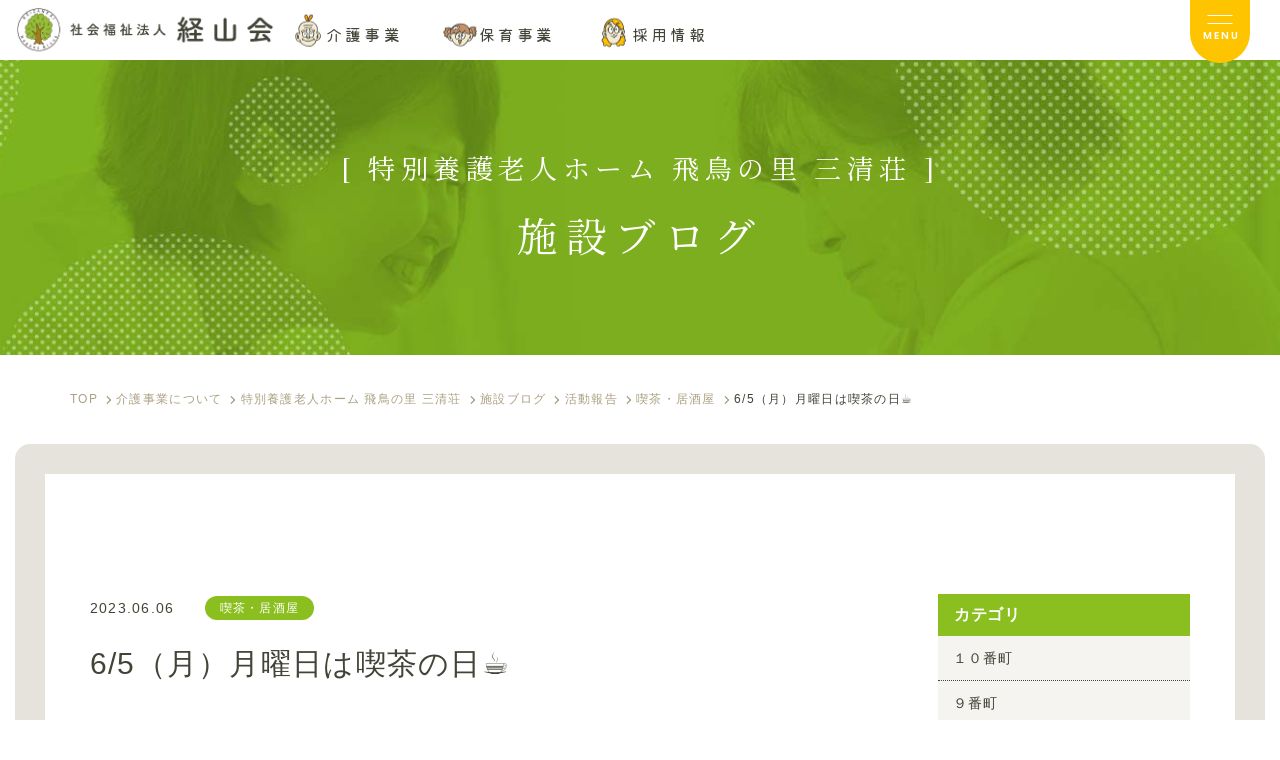

--- FILE ---
content_type: text/html; charset=UTF-8
request_url: https://www.keizankai.or.jp/kaigo/asukanosato-sanseiso/2023/06/06/5654/
body_size: 16872
content:
<!doctype html>
<html dir="ltr" lang="ja">
	<head>
<!-- Google Tag Manager -->
<script>(function(w,d,s,l,i){w[l]=w[l]||[];w[l].push({'gtm.start':
new Date().getTime(),event:'gtm.js'});var f=d.getElementsByTagName(s)[0],
j=d.createElement(s),dl=l!='dataLayer'?'&l='+l:'';j.async=true;j.src=
'https://www.googletagmanager.com/gtm.js?id='+i+dl;f.parentNode.insertBefore(j,f);
})(window,document,'script','dataLayer','GTM-5774CL2');</script>
<!-- End Google Tag Manager -->		<meta charset="utf-8">
		<meta name="viewport" content="width=device-width, initial-scale=1.0">
		<link rel="pingback" href="https://www.keizankai.or.jp/kaigo/asukanosato-sanseiso/xmlrpc.php">
		
	<style>img:is([sizes="auto" i], [sizes^="auto," i]) { contain-intrinsic-size: 3000px 1500px }</style>
	
		<!-- All in One SEO 4.9.3 - aioseo.com -->
		<title>6/5（月）月曜日は喫茶の日☕ | 特別養護老人ホーム 飛鳥の里 三清荘</title>
	<meta name="robots" content="max-image-preview:large" />
	<meta name="author" content="asukanosato-sanseiso"/>
	<link rel="canonical" href="https://www.keizankai.or.jp/kaigo/asukanosato-sanseiso/2023/06/06/5654/" />
	<meta name="generator" content="All in One SEO (AIOSEO) 4.9.3" />
		<script type="application/ld+json" class="aioseo-schema">
			{"@context":"https:\/\/schema.org","@graph":[{"@type":"Article","@id":"https:\/\/www.keizankai.or.jp\/kaigo\/asukanosato-sanseiso\/2023\/06\/06\/5654\/#article","name":"6\/5\uff08\u6708\uff09\u6708\u66dc\u65e5\u306f\u55ab\u8336\u306e\u65e5\u2615 | \u7279\u5225\u990a\u8b77\u8001\u4eba\u30db\u30fc\u30e0 \u98db\u9ce5\u306e\u91cc \u4e09\u6e05\u8358","headline":"6\/5\uff08\u6708\uff09\u6708\u66dc\u65e5\u306f\u55ab\u8336\u306e\u65e5\u2615","author":{"@id":"https:\/\/www.keizankai.or.jp\/kaigo\/asukanosato-sanseiso\/author\/asukanosato-sanseiso\/#author"},"publisher":{"@id":"https:\/\/www.keizankai.or.jp\/kaigo\/asukanosato-sanseiso\/#organization"},"image":{"@type":"ImageObject","url":"https:\/\/www.keizankai.or.jp\/kaigo\/asukanosato-sanseiso\/wp-content\/uploads\/2023\/06\/IMG_9175-scaled.jpg","width":1920,"height":2560},"datePublished":"2023-06-06T15:34:04+09:00","dateModified":"2023-06-06T15:35:23+09:00","inLanguage":"ja","mainEntityOfPage":{"@id":"https:\/\/www.keizankai.or.jp\/kaigo\/asukanosato-sanseiso\/2023\/06\/06\/5654\/#webpage"},"isPartOf":{"@id":"https:\/\/www.keizankai.or.jp\/kaigo\/asukanosato-sanseiso\/2023\/06\/06\/5654\/#webpage"},"articleSection":"\u55ab\u8336\u30fb\u5c45\u9152\u5c4b"},{"@type":"BreadcrumbList","@id":"https:\/\/www.keizankai.or.jp\/kaigo\/asukanosato-sanseiso\/2023\/06\/06\/5654\/#breadcrumblist","itemListElement":[{"@type":"ListItem","@id":"https:\/\/www.keizankai.or.jp\/kaigo\/asukanosato-sanseiso#listItem","position":1,"name":"\u30db\u30fc\u30e0","item":"https:\/\/www.keizankai.or.jp\/kaigo\/asukanosato-sanseiso","nextItem":{"@type":"ListItem","@id":"https:\/\/www.keizankai.or.jp\/kaigo\/asukanosato-sanseiso\/report\/#listItem","name":"\u6d3b\u52d5\u5831\u544a"}},{"@type":"ListItem","@id":"https:\/\/www.keizankai.or.jp\/kaigo\/asukanosato-sanseiso\/report\/#listItem","position":2,"name":"\u6d3b\u52d5\u5831\u544a","item":"https:\/\/www.keizankai.or.jp\/kaigo\/asukanosato-sanseiso\/report\/","nextItem":{"@type":"ListItem","@id":"https:\/\/www.keizankai.or.jp\/kaigo\/asukanosato-sanseiso\/report\/cafe-izakaya\/#listItem","name":"\u55ab\u8336\u30fb\u5c45\u9152\u5c4b"},"previousItem":{"@type":"ListItem","@id":"https:\/\/www.keizankai.or.jp\/kaigo\/asukanosato-sanseiso#listItem","name":"\u30db\u30fc\u30e0"}},{"@type":"ListItem","@id":"https:\/\/www.keizankai.or.jp\/kaigo\/asukanosato-sanseiso\/report\/cafe-izakaya\/#listItem","position":3,"name":"\u55ab\u8336\u30fb\u5c45\u9152\u5c4b","item":"https:\/\/www.keizankai.or.jp\/kaigo\/asukanosato-sanseiso\/report\/cafe-izakaya\/","nextItem":{"@type":"ListItem","@id":"https:\/\/www.keizankai.or.jp\/kaigo\/asukanosato-sanseiso\/2023\/06\/06\/5654\/#listItem","name":"6\/5\uff08\u6708\uff09\u6708\u66dc\u65e5\u306f\u55ab\u8336\u306e\u65e5\u2615"},"previousItem":{"@type":"ListItem","@id":"https:\/\/www.keizankai.or.jp\/kaigo\/asukanosato-sanseiso\/report\/#listItem","name":"\u6d3b\u52d5\u5831\u544a"}},{"@type":"ListItem","@id":"https:\/\/www.keizankai.or.jp\/kaigo\/asukanosato-sanseiso\/2023\/06\/06\/5654\/#listItem","position":4,"name":"6\/5\uff08\u6708\uff09\u6708\u66dc\u65e5\u306f\u55ab\u8336\u306e\u65e5\u2615","previousItem":{"@type":"ListItem","@id":"https:\/\/www.keizankai.or.jp\/kaigo\/asukanosato-sanseiso\/report\/cafe-izakaya\/#listItem","name":"\u55ab\u8336\u30fb\u5c45\u9152\u5c4b"}}]},{"@type":"Organization","@id":"https:\/\/www.keizankai.or.jp\/kaigo\/asukanosato-sanseiso\/#organization","name":"\u7279\u5225\u990a\u8b77\u8001\u4eba\u30db\u30fc\u30e0 \u98db\u9ce5\u306e\u91cc \u4e09\u6e05\u8358","url":"https:\/\/www.keizankai.or.jp\/kaigo\/asukanosato-sanseiso\/"},{"@type":"Person","@id":"https:\/\/www.keizankai.or.jp\/kaigo\/asukanosato-sanseiso\/author\/asukanosato-sanseiso\/#author","url":"https:\/\/www.keizankai.or.jp\/kaigo\/asukanosato-sanseiso\/author\/asukanosato-sanseiso\/","name":"asukanosato-sanseiso","image":{"@type":"ImageObject","@id":"https:\/\/www.keizankai.or.jp\/kaigo\/asukanosato-sanseiso\/2023\/06\/06\/5654\/#authorImage","url":"https:\/\/secure.gravatar.com\/avatar\/892e0df5b7a16aed95a672cd5f2dff20f06921a3d7f6734b14375edd838b9753?s=96&d=mm&r=g","width":96,"height":96,"caption":"asukanosato-sanseiso"}},{"@type":"WebPage","@id":"https:\/\/www.keizankai.or.jp\/kaigo\/asukanosato-sanseiso\/2023\/06\/06\/5654\/#webpage","url":"https:\/\/www.keizankai.or.jp\/kaigo\/asukanosato-sanseiso\/2023\/06\/06\/5654\/","name":"6\/5\uff08\u6708\uff09\u6708\u66dc\u65e5\u306f\u55ab\u8336\u306e\u65e5\u2615 | \u7279\u5225\u990a\u8b77\u8001\u4eba\u30db\u30fc\u30e0 \u98db\u9ce5\u306e\u91cc \u4e09\u6e05\u8358","inLanguage":"ja","isPartOf":{"@id":"https:\/\/www.keizankai.or.jp\/kaigo\/asukanosato-sanseiso\/#website"},"breadcrumb":{"@id":"https:\/\/www.keizankai.or.jp\/kaigo\/asukanosato-sanseiso\/2023\/06\/06\/5654\/#breadcrumblist"},"author":{"@id":"https:\/\/www.keizankai.or.jp\/kaigo\/asukanosato-sanseiso\/author\/asukanosato-sanseiso\/#author"},"creator":{"@id":"https:\/\/www.keizankai.or.jp\/kaigo\/asukanosato-sanseiso\/author\/asukanosato-sanseiso\/#author"},"image":{"@type":"ImageObject","url":"https:\/\/www.keizankai.or.jp\/kaigo\/asukanosato-sanseiso\/wp-content\/uploads\/2023\/06\/IMG_9175-scaled.jpg","@id":"https:\/\/www.keizankai.or.jp\/kaigo\/asukanosato-sanseiso\/2023\/06\/06\/5654\/#mainImage","width":1920,"height":2560},"primaryImageOfPage":{"@id":"https:\/\/www.keizankai.or.jp\/kaigo\/asukanosato-sanseiso\/2023\/06\/06\/5654\/#mainImage"},"datePublished":"2023-06-06T15:34:04+09:00","dateModified":"2023-06-06T15:35:23+09:00"},{"@type":"WebSite","@id":"https:\/\/www.keizankai.or.jp\/kaigo\/asukanosato-sanseiso\/#website","url":"https:\/\/www.keizankai.or.jp\/kaigo\/asukanosato-sanseiso\/","name":"\u7f8e\u4f5c\u7279\u5225\u990a\u8b77\u8001\u4eba\u30db\u30fc\u30e0 \u3084\u3059\u3089\u304e\u8358","inLanguage":"ja","publisher":{"@id":"https:\/\/www.keizankai.or.jp\/kaigo\/asukanosato-sanseiso\/#organization"}}]}
		</script>
		<!-- All in One SEO -->

<link rel='dns-prefetch' href='//cdn.jsdelivr.net' />
<link rel="alternate" type="application/rss+xml" title="特別養護老人ホーム 飛鳥の里 三清荘 &raquo; フィード" href="https://www.keizankai.or.jp/kaigo/asukanosato-sanseiso/feed/" />
<link rel="alternate" type="application/rss+xml" title="特別養護老人ホーム 飛鳥の里 三清荘 &raquo; コメントフィード" href="https://www.keizankai.or.jp/kaigo/asukanosato-sanseiso/comments/feed/" />
<script type="text/javascript">
/* <![CDATA[ */
window._wpemojiSettings = {"baseUrl":"https:\/\/s.w.org\/images\/core\/emoji\/16.0.1\/72x72\/","ext":".png","svgUrl":"https:\/\/s.w.org\/images\/core\/emoji\/16.0.1\/svg\/","svgExt":".svg","source":{"concatemoji":"https:\/\/www.keizankai.or.jp\/kaigo\/asukanosato-sanseiso\/wp-includes\/js\/wp-emoji-release.min.js?ver=6.8.3"}};
/*! This file is auto-generated */
!function(s,n){var o,i,e;function c(e){try{var t={supportTests:e,timestamp:(new Date).valueOf()};sessionStorage.setItem(o,JSON.stringify(t))}catch(e){}}function p(e,t,n){e.clearRect(0,0,e.canvas.width,e.canvas.height),e.fillText(t,0,0);var t=new Uint32Array(e.getImageData(0,0,e.canvas.width,e.canvas.height).data),a=(e.clearRect(0,0,e.canvas.width,e.canvas.height),e.fillText(n,0,0),new Uint32Array(e.getImageData(0,0,e.canvas.width,e.canvas.height).data));return t.every(function(e,t){return e===a[t]})}function u(e,t){e.clearRect(0,0,e.canvas.width,e.canvas.height),e.fillText(t,0,0);for(var n=e.getImageData(16,16,1,1),a=0;a<n.data.length;a++)if(0!==n.data[a])return!1;return!0}function f(e,t,n,a){switch(t){case"flag":return n(e,"\ud83c\udff3\ufe0f\u200d\u26a7\ufe0f","\ud83c\udff3\ufe0f\u200b\u26a7\ufe0f")?!1:!n(e,"\ud83c\udde8\ud83c\uddf6","\ud83c\udde8\u200b\ud83c\uddf6")&&!n(e,"\ud83c\udff4\udb40\udc67\udb40\udc62\udb40\udc65\udb40\udc6e\udb40\udc67\udb40\udc7f","\ud83c\udff4\u200b\udb40\udc67\u200b\udb40\udc62\u200b\udb40\udc65\u200b\udb40\udc6e\u200b\udb40\udc67\u200b\udb40\udc7f");case"emoji":return!a(e,"\ud83e\udedf")}return!1}function g(e,t,n,a){var r="undefined"!=typeof WorkerGlobalScope&&self instanceof WorkerGlobalScope?new OffscreenCanvas(300,150):s.createElement("canvas"),o=r.getContext("2d",{willReadFrequently:!0}),i=(o.textBaseline="top",o.font="600 32px Arial",{});return e.forEach(function(e){i[e]=t(o,e,n,a)}),i}function t(e){var t=s.createElement("script");t.src=e,t.defer=!0,s.head.appendChild(t)}"undefined"!=typeof Promise&&(o="wpEmojiSettingsSupports",i=["flag","emoji"],n.supports={everything:!0,everythingExceptFlag:!0},e=new Promise(function(e){s.addEventListener("DOMContentLoaded",e,{once:!0})}),new Promise(function(t){var n=function(){try{var e=JSON.parse(sessionStorage.getItem(o));if("object"==typeof e&&"number"==typeof e.timestamp&&(new Date).valueOf()<e.timestamp+604800&&"object"==typeof e.supportTests)return e.supportTests}catch(e){}return null}();if(!n){if("undefined"!=typeof Worker&&"undefined"!=typeof OffscreenCanvas&&"undefined"!=typeof URL&&URL.createObjectURL&&"undefined"!=typeof Blob)try{var e="postMessage("+g.toString()+"("+[JSON.stringify(i),f.toString(),p.toString(),u.toString()].join(",")+"));",a=new Blob([e],{type:"text/javascript"}),r=new Worker(URL.createObjectURL(a),{name:"wpTestEmojiSupports"});return void(r.onmessage=function(e){c(n=e.data),r.terminate(),t(n)})}catch(e){}c(n=g(i,f,p,u))}t(n)}).then(function(e){for(var t in e)n.supports[t]=e[t],n.supports.everything=n.supports.everything&&n.supports[t],"flag"!==t&&(n.supports.everythingExceptFlag=n.supports.everythingExceptFlag&&n.supports[t]);n.supports.everythingExceptFlag=n.supports.everythingExceptFlag&&!n.supports.flag,n.DOMReady=!1,n.readyCallback=function(){n.DOMReady=!0}}).then(function(){return e}).then(function(){var e;n.supports.everything||(n.readyCallback(),(e=n.source||{}).concatemoji?t(e.concatemoji):e.wpemoji&&e.twemoji&&(t(e.twemoji),t(e.wpemoji)))}))}((window,document),window._wpemojiSettings);
/* ]]> */
</script>
<link rel='stylesheet' id='sbi_styles-css' href='https://www.keizankai.or.jp/kaigo/asukanosato-sanseiso/wp-content/plugins/instagram-feed/css/sbi-styles.min.css?ver=6.10.0' type='text/css' media='all' />
<style id='wp-emoji-styles-inline-css' type='text/css'>

	img.wp-smiley, img.emoji {
		display: inline !important;
		border: none !important;
		box-shadow: none !important;
		height: 1em !important;
		width: 1em !important;
		margin: 0 0.07em !important;
		vertical-align: -0.1em !important;
		background: none !important;
		padding: 0 !important;
	}
</style>
<link rel='stylesheet' id='wp-block-library-css' href='https://www.keizankai.or.jp/kaigo/asukanosato-sanseiso/wp-includes/css/dist/block-library/style.min.css?ver=6.8.3' type='text/css' media='all' />
<style id='classic-theme-styles-inline-css' type='text/css'>
/*! This file is auto-generated */
.wp-block-button__link{color:#fff;background-color:#32373c;border-radius:9999px;box-shadow:none;text-decoration:none;padding:calc(.667em + 2px) calc(1.333em + 2px);font-size:1.125em}.wp-block-file__button{background:#32373c;color:#fff;text-decoration:none}
</style>
<link rel='stylesheet' id='aioseo/css/src/vue/standalone/blocks/table-of-contents/global.scss-css' href='https://www.keizankai.or.jp/kaigo/asukanosato-sanseiso/wp-content/plugins/all-in-one-seo-pack/dist/Lite/assets/css/table-of-contents/global.e90f6d47.css?ver=4.9.3' type='text/css' media='all' />
<style id='global-styles-inline-css' type='text/css'>
:root{--wp--preset--aspect-ratio--square: 1;--wp--preset--aspect-ratio--4-3: 4/3;--wp--preset--aspect-ratio--3-4: 3/4;--wp--preset--aspect-ratio--3-2: 3/2;--wp--preset--aspect-ratio--2-3: 2/3;--wp--preset--aspect-ratio--16-9: 16/9;--wp--preset--aspect-ratio--9-16: 9/16;--wp--preset--color--black: #000000;--wp--preset--color--cyan-bluish-gray: #abb8c3;--wp--preset--color--white: #ffffff;--wp--preset--color--pale-pink: #f78da7;--wp--preset--color--vivid-red: #cf2e2e;--wp--preset--color--luminous-vivid-orange: #ff6900;--wp--preset--color--luminous-vivid-amber: #fcb900;--wp--preset--color--light-green-cyan: #7bdcb5;--wp--preset--color--vivid-green-cyan: #00d084;--wp--preset--color--pale-cyan-blue: #8ed1fc;--wp--preset--color--vivid-cyan-blue: #0693e3;--wp--preset--color--vivid-purple: #9b51e0;--wp--preset--gradient--vivid-cyan-blue-to-vivid-purple: linear-gradient(135deg,rgba(6,147,227,1) 0%,rgb(155,81,224) 100%);--wp--preset--gradient--light-green-cyan-to-vivid-green-cyan: linear-gradient(135deg,rgb(122,220,180) 0%,rgb(0,208,130) 100%);--wp--preset--gradient--luminous-vivid-amber-to-luminous-vivid-orange: linear-gradient(135deg,rgba(252,185,0,1) 0%,rgba(255,105,0,1) 100%);--wp--preset--gradient--luminous-vivid-orange-to-vivid-red: linear-gradient(135deg,rgba(255,105,0,1) 0%,rgb(207,46,46) 100%);--wp--preset--gradient--very-light-gray-to-cyan-bluish-gray: linear-gradient(135deg,rgb(238,238,238) 0%,rgb(169,184,195) 100%);--wp--preset--gradient--cool-to-warm-spectrum: linear-gradient(135deg,rgb(74,234,220) 0%,rgb(151,120,209) 20%,rgb(207,42,186) 40%,rgb(238,44,130) 60%,rgb(251,105,98) 80%,rgb(254,248,76) 100%);--wp--preset--gradient--blush-light-purple: linear-gradient(135deg,rgb(255,206,236) 0%,rgb(152,150,240) 100%);--wp--preset--gradient--blush-bordeaux: linear-gradient(135deg,rgb(254,205,165) 0%,rgb(254,45,45) 50%,rgb(107,0,62) 100%);--wp--preset--gradient--luminous-dusk: linear-gradient(135deg,rgb(255,203,112) 0%,rgb(199,81,192) 50%,rgb(65,88,208) 100%);--wp--preset--gradient--pale-ocean: linear-gradient(135deg,rgb(255,245,203) 0%,rgb(182,227,212) 50%,rgb(51,167,181) 100%);--wp--preset--gradient--electric-grass: linear-gradient(135deg,rgb(202,248,128) 0%,rgb(113,206,126) 100%);--wp--preset--gradient--midnight: linear-gradient(135deg,rgb(2,3,129) 0%,rgb(40,116,252) 100%);--wp--preset--font-size--small: 13px;--wp--preset--font-size--medium: 20px;--wp--preset--font-size--large: 36px;--wp--preset--font-size--x-large: 42px;--wp--preset--spacing--20: 0.44rem;--wp--preset--spacing--30: 0.67rem;--wp--preset--spacing--40: 1rem;--wp--preset--spacing--50: 1.5rem;--wp--preset--spacing--60: 2.25rem;--wp--preset--spacing--70: 3.38rem;--wp--preset--spacing--80: 5.06rem;--wp--preset--shadow--natural: 6px 6px 9px rgba(0, 0, 0, 0.2);--wp--preset--shadow--deep: 12px 12px 50px rgba(0, 0, 0, 0.4);--wp--preset--shadow--sharp: 6px 6px 0px rgba(0, 0, 0, 0.2);--wp--preset--shadow--outlined: 6px 6px 0px -3px rgba(255, 255, 255, 1), 6px 6px rgba(0, 0, 0, 1);--wp--preset--shadow--crisp: 6px 6px 0px rgba(0, 0, 0, 1);}:where(.is-layout-flex){gap: 0.5em;}:where(.is-layout-grid){gap: 0.5em;}body .is-layout-flex{display: flex;}.is-layout-flex{flex-wrap: wrap;align-items: center;}.is-layout-flex > :is(*, div){margin: 0;}body .is-layout-grid{display: grid;}.is-layout-grid > :is(*, div){margin: 0;}:where(.wp-block-columns.is-layout-flex){gap: 2em;}:where(.wp-block-columns.is-layout-grid){gap: 2em;}:where(.wp-block-post-template.is-layout-flex){gap: 1.25em;}:where(.wp-block-post-template.is-layout-grid){gap: 1.25em;}.has-black-color{color: var(--wp--preset--color--black) !important;}.has-cyan-bluish-gray-color{color: var(--wp--preset--color--cyan-bluish-gray) !important;}.has-white-color{color: var(--wp--preset--color--white) !important;}.has-pale-pink-color{color: var(--wp--preset--color--pale-pink) !important;}.has-vivid-red-color{color: var(--wp--preset--color--vivid-red) !important;}.has-luminous-vivid-orange-color{color: var(--wp--preset--color--luminous-vivid-orange) !important;}.has-luminous-vivid-amber-color{color: var(--wp--preset--color--luminous-vivid-amber) !important;}.has-light-green-cyan-color{color: var(--wp--preset--color--light-green-cyan) !important;}.has-vivid-green-cyan-color{color: var(--wp--preset--color--vivid-green-cyan) !important;}.has-pale-cyan-blue-color{color: var(--wp--preset--color--pale-cyan-blue) !important;}.has-vivid-cyan-blue-color{color: var(--wp--preset--color--vivid-cyan-blue) !important;}.has-vivid-purple-color{color: var(--wp--preset--color--vivid-purple) !important;}.has-black-background-color{background-color: var(--wp--preset--color--black) !important;}.has-cyan-bluish-gray-background-color{background-color: var(--wp--preset--color--cyan-bluish-gray) !important;}.has-white-background-color{background-color: var(--wp--preset--color--white) !important;}.has-pale-pink-background-color{background-color: var(--wp--preset--color--pale-pink) !important;}.has-vivid-red-background-color{background-color: var(--wp--preset--color--vivid-red) !important;}.has-luminous-vivid-orange-background-color{background-color: var(--wp--preset--color--luminous-vivid-orange) !important;}.has-luminous-vivid-amber-background-color{background-color: var(--wp--preset--color--luminous-vivid-amber) !important;}.has-light-green-cyan-background-color{background-color: var(--wp--preset--color--light-green-cyan) !important;}.has-vivid-green-cyan-background-color{background-color: var(--wp--preset--color--vivid-green-cyan) !important;}.has-pale-cyan-blue-background-color{background-color: var(--wp--preset--color--pale-cyan-blue) !important;}.has-vivid-cyan-blue-background-color{background-color: var(--wp--preset--color--vivid-cyan-blue) !important;}.has-vivid-purple-background-color{background-color: var(--wp--preset--color--vivid-purple) !important;}.has-black-border-color{border-color: var(--wp--preset--color--black) !important;}.has-cyan-bluish-gray-border-color{border-color: var(--wp--preset--color--cyan-bluish-gray) !important;}.has-white-border-color{border-color: var(--wp--preset--color--white) !important;}.has-pale-pink-border-color{border-color: var(--wp--preset--color--pale-pink) !important;}.has-vivid-red-border-color{border-color: var(--wp--preset--color--vivid-red) !important;}.has-luminous-vivid-orange-border-color{border-color: var(--wp--preset--color--luminous-vivid-orange) !important;}.has-luminous-vivid-amber-border-color{border-color: var(--wp--preset--color--luminous-vivid-amber) !important;}.has-light-green-cyan-border-color{border-color: var(--wp--preset--color--light-green-cyan) !important;}.has-vivid-green-cyan-border-color{border-color: var(--wp--preset--color--vivid-green-cyan) !important;}.has-pale-cyan-blue-border-color{border-color: var(--wp--preset--color--pale-cyan-blue) !important;}.has-vivid-cyan-blue-border-color{border-color: var(--wp--preset--color--vivid-cyan-blue) !important;}.has-vivid-purple-border-color{border-color: var(--wp--preset--color--vivid-purple) !important;}.has-vivid-cyan-blue-to-vivid-purple-gradient-background{background: var(--wp--preset--gradient--vivid-cyan-blue-to-vivid-purple) !important;}.has-light-green-cyan-to-vivid-green-cyan-gradient-background{background: var(--wp--preset--gradient--light-green-cyan-to-vivid-green-cyan) !important;}.has-luminous-vivid-amber-to-luminous-vivid-orange-gradient-background{background: var(--wp--preset--gradient--luminous-vivid-amber-to-luminous-vivid-orange) !important;}.has-luminous-vivid-orange-to-vivid-red-gradient-background{background: var(--wp--preset--gradient--luminous-vivid-orange-to-vivid-red) !important;}.has-very-light-gray-to-cyan-bluish-gray-gradient-background{background: var(--wp--preset--gradient--very-light-gray-to-cyan-bluish-gray) !important;}.has-cool-to-warm-spectrum-gradient-background{background: var(--wp--preset--gradient--cool-to-warm-spectrum) !important;}.has-blush-light-purple-gradient-background{background: var(--wp--preset--gradient--blush-light-purple) !important;}.has-blush-bordeaux-gradient-background{background: var(--wp--preset--gradient--blush-bordeaux) !important;}.has-luminous-dusk-gradient-background{background: var(--wp--preset--gradient--luminous-dusk) !important;}.has-pale-ocean-gradient-background{background: var(--wp--preset--gradient--pale-ocean) !important;}.has-electric-grass-gradient-background{background: var(--wp--preset--gradient--electric-grass) !important;}.has-midnight-gradient-background{background: var(--wp--preset--gradient--midnight) !important;}.has-small-font-size{font-size: var(--wp--preset--font-size--small) !important;}.has-medium-font-size{font-size: var(--wp--preset--font-size--medium) !important;}.has-large-font-size{font-size: var(--wp--preset--font-size--large) !important;}.has-x-large-font-size{font-size: var(--wp--preset--font-size--x-large) !important;}
:where(.wp-block-post-template.is-layout-flex){gap: 1.25em;}:where(.wp-block-post-template.is-layout-grid){gap: 1.25em;}
:where(.wp-block-columns.is-layout-flex){gap: 2em;}:where(.wp-block-columns.is-layout-grid){gap: 2em;}
:root :where(.wp-block-pullquote){font-size: 1.5em;line-height: 1.6;}
</style>
<link rel='stylesheet' id='fancybox-css' href='https://www.keizankai.or.jp/kaigo/asukanosato-sanseiso/wp-content/plugins/easy-fancybox/fancybox/2.2.0/jquery.fancybox.min.css?ver=6.8.3' type='text/css' media='screen' />
<link rel='stylesheet' id='dashicons-css' href='https://www.keizankai.or.jp/kaigo/asukanosato-sanseiso/wp-includes/css/dashicons.min.css?ver=6.8.3' type='text/css' media='all' />
<link rel='stylesheet' id='msg-style-css' href='https://www.keizankai.or.jp/kaigo/asukanosato-sanseiso/wp-content/themes/package-msg/style.css?ver=6.8.3' type='text/css' media='all' />
<link rel='stylesheet' id='css-slick-css' href='//cdn.jsdelivr.net/npm/slick-carousel@1.8.1/slick/slick.css?ver=1.8.1' type='text/css' media='all' />
<link rel='stylesheet' id='css-custom-css' href='https://www.keizankai.or.jp/kaigo/asukanosato-sanseiso/wp-content/themes/package-msg/css/style.min.css?ver=1.0.0' type='text/css' media='all' />
<script type="text/javascript" src="https://www.keizankai.or.jp/kaigo/asukanosato-sanseiso/wp-includes/js/jquery/jquery.min.js?ver=3.7.1" id="jquery-core-js"></script>
<script type="text/javascript" src="https://www.keizankai.or.jp/kaigo/asukanosato-sanseiso/wp-includes/js/jquery/jquery-migrate.min.js?ver=3.4.1" id="jquery-migrate-js"></script>
<link rel="https://api.w.org/" href="https://www.keizankai.or.jp/kaigo/asukanosato-sanseiso/wp-json/" /><link rel="alternate" title="JSON" type="application/json" href="https://www.keizankai.or.jp/kaigo/asukanosato-sanseiso/wp-json/wp/v2/posts/5654" /><link rel="alternate" title="oEmbed (JSON)" type="application/json+oembed" href="https://www.keizankai.or.jp/kaigo/asukanosato-sanseiso/wp-json/oembed/1.0/embed?url=https%3A%2F%2Fwww.keizankai.or.jp%2Fkaigo%2Fasukanosato-sanseiso%2F2023%2F06%2F06%2F5654%2F" />
<link rel="alternate" title="oEmbed (XML)" type="text/xml+oembed" href="https://www.keizankai.or.jp/kaigo/asukanosato-sanseiso/wp-json/oembed/1.0/embed?url=https%3A%2F%2Fwww.keizankai.or.jp%2Fkaigo%2Fasukanosato-sanseiso%2F2023%2F06%2F06%2F5654%2F&#038;format=xml" />
<style>:root {
			--lazy-loader-animation-duration: 300ms;
		}
		  
		.lazyload {
	display: block;
}

.lazyload,
        .lazyloading {
			opacity: 0;
		}


		.lazyloaded {
			opacity: 1;
			transition: opacity 300ms;
			transition: opacity var(--lazy-loader-animation-duration);
		}.lazyloading {
	color: transparent;
	opacity: 1;
	transition: opacity 300ms;
	transition: opacity var(--lazy-loader-animation-duration);
	background: url("data:image/svg+xml,%3Csvg%20width%3D%2244%22%20height%3D%2244%22%20xmlns%3D%22http%3A%2F%2Fwww.w3.org%2F2000%2Fsvg%22%20stroke%3D%22%23333333%22%3E%3Cg%20fill%3D%22none%22%20fill-rule%3D%22evenodd%22%20stroke-width%3D%222%22%3E%3Ccircle%20cx%3D%2222%22%20cy%3D%2222%22%20r%3D%221%22%3E%3Canimate%20attributeName%3D%22r%22%20begin%3D%220s%22%20dur%3D%221.8s%22%20values%3D%221%3B%2020%22%20calcMode%3D%22spline%22%20keyTimes%3D%220%3B%201%22%20keySplines%3D%220.165%2C%200.84%2C%200.44%2C%201%22%20repeatCount%3D%22indefinite%22%2F%3E%3Canimate%20attributeName%3D%22stroke-opacity%22%20begin%3D%220s%22%20dur%3D%221.8s%22%20values%3D%221%3B%200%22%20calcMode%3D%22spline%22%20keyTimes%3D%220%3B%201%22%20keySplines%3D%220.3%2C%200.61%2C%200.355%2C%201%22%20repeatCount%3D%22indefinite%22%2F%3E%3C%2Fcircle%3E%3Ccircle%20cx%3D%2222%22%20cy%3D%2222%22%20r%3D%221%22%3E%3Canimate%20attributeName%3D%22r%22%20begin%3D%22-0.9s%22%20dur%3D%221.8s%22%20values%3D%221%3B%2020%22%20calcMode%3D%22spline%22%20keyTimes%3D%220%3B%201%22%20keySplines%3D%220.165%2C%200.84%2C%200.44%2C%201%22%20repeatCount%3D%22indefinite%22%2F%3E%3Canimate%20attributeName%3D%22stroke-opacity%22%20begin%3D%22-0.9s%22%20dur%3D%221.8s%22%20values%3D%221%3B%200%22%20calcMode%3D%22spline%22%20keyTimes%3D%220%3B%201%22%20keySplines%3D%220.3%2C%200.61%2C%200.355%2C%201%22%20repeatCount%3D%22indefinite%22%2F%3E%3C%2Fcircle%3E%3C%2Fg%3E%3C%2Fsvg%3E") no-repeat;
	background-size: 2em 2em;
	background-position: center center;
}

.lazyloaded {
	animation-name: loaded;
	animation-duration: 300ms;
	animation-duration: var(--lazy-loader-animation-duration);
	transition: none;
}

@keyframes loaded {
	from {
		opacity: 0;
	}

	to {
		opacity: 1;
	}
}</style><noscript><style>.lazyload { display: none; } .lazyload[class*="lazy-loader-background-element-"] { display: block; opacity: 1; }</style></noscript>                <script>
                    var ajaxUrl = 'https://www.keizankai.or.jp/kaigo/asukanosato-sanseiso/wp-admin/admin-ajax.php';
                </script>
            <!--[if lt IE 9]>
        <script src="https://www.keizankai.or.jp/kaigo/asukanosato-sanseiso/wp-content/themes/kurabiz-wp-v3/basic/jquery/html5shiv.js"></script>
        <script src="https://www.keizankai.or.jp/kaigo/asukanosato-sanseiso/wp-content/themes/kurabiz-wp-v3/basic/jquery/respond.min.js"></script>
    <![endif]-->
<link rel="icon" href="https://www.keizankai.or.jp/kaigo/asukanosato-sanseiso/wp-content/uploads/2022/11/cropped-favicon-32x32.png" sizes="32x32" />
<link rel="icon" href="https://www.keizankai.or.jp/kaigo/asukanosato-sanseiso/wp-content/uploads/2022/11/cropped-favicon-192x192.png" sizes="192x192" />
<link rel="apple-touch-icon" href="https://www.keizankai.or.jp/kaigo/asukanosato-sanseiso/wp-content/uploads/2022/11/cropped-favicon-180x180.png" />
<meta name="msapplication-TileImage" content="https://www.keizankai.or.jp/kaigo/asukanosato-sanseiso/wp-content/uploads/2022/11/cropped-favicon-270x270.png" />
<link rel="stylesheet" id="msg-style-custom-css" href="https://www.keizankai.or.jp/kaigo/asukanosato-sanseiso/wp-content/themes/package-msg/css/style-blog.min.css" media="screen">
	</head>
<body class="wp-singular post-template-default single single-post postid-5654 single-format-standard wp-theme-kurabiz-wp-v3 wp-child-theme-package-msg global-menu-bp__lg">
<!-- Google Tag Manager (noscript) -->
<noscript><iframe src="https://www.googletagmanager.com/ns.html?id=GTM-5774CL2"
height="0" width="0" style="display:none;visibility:hidden"></iframe></noscript>
<!-- End Google Tag Manager (noscript) -->
<header class="navbar-header">
	<div class="navbar-wrap container-fluid">
		<div class="navbar-logo-wrap">
			<a href="https://www.keizankai.or.jp/" class="navbar-logo block"><h1 class="logo remove">特別養護老人ホーム 飛鳥の里 三清荘の6/5（月）月曜日は喫茶の日☕ </h1></a>
		</div>
		<div class="navbar-nav__wrap hidden-xs">
			<ul class="navbar-nav flex_sm_middle_right kiwi">
				<li><a href="https://www.keizankai.or.jp/kaigo/" class="menu-icon icon-kaigo"><span><span class="icon"></span>介護事業</span></a></li>
				<li><a href="https://www.keizankai.or.jp/hoiku/" class="menu-icon icon-hoiku"><span><span class="icon"></span>保育事業</span></a></li>
				<li><a href="https://www.keizankai.or.jp/recruit/" class="menu-icon icon-recruit"><span><span class="icon"></span>採用情報</span></a></li>
			</ul>
		</div>
		<nav class="navbar font--1 corner" id="menu-row">
			<div class="navbar-frame">
<div class="row wide clearfix flex_md_wrap">
	<div class="col-md-4">
		<ul id="menu-header-menu" class="navbar-nav kiwi kerning-off">
			<li><a href="https://www.keizankai.or.jp/kaigo/asukanosato-sanseiso/">飛鳥の里 三清荘TOP</a></li>
			<li><a href="https://www.keizankai.or.jp/kaigo/asukanosato-sanseiso/service/">サービス内容</a></li>
			<li><a href="https://www.keizankai.or.jp/kaigo/asukanosato-sanseiso/information/">入居のご案内</a></li>
			<li><a href="https://www.keizankai.or.jp/kaigo/asukanosato-sanseiso/blog/">施設ブログ</a></li>
			<li><a href="https://www.keizankai.or.jp/kaigo/asukanosato-sanseiso/letter/">お便り</a></li>
			
		</ul>
	</div>
	<div class="col-md-4">
		<ul id="menu-header-menu" class="navbar-nav kiwi kerning-off">
			<li><a href="https://www.keizankai.or.jp/kaigo/asukanosato-sanseiso/photo_archives/">フォトアルバム</a></li>
			<li><a href="https://www.keizankai.or.jp/kaigo/asukanosato-sanseiso/download/">資料ダウンロード</a></li>
			<li><a href="https://www.keizankai.or.jp/kaigo/asukanosato-sanseiso/contact/">お問い合わせ</a></li>
			<li><a href="https://www.keizankai.or.jp/kaigo/asukanosato-sanseiso/sitemap/">サイトマップ</a></li>
			
		</ul>
	</div>
	<div class="col-md-4">
		<div class="space-half visible-sm visible-xs"></div>
		<a href="https://www.keizankai.or.jp/kaigo/" class="more have-arrow kiwi ls-1"><span class="ls-1">介護事業TOP</span></a>
		<div class="space-ptit"><div class="space-ptit visible-xs"></div></div>
		<a href="https://www.keizankai.or.jp/" class="more have-arrow kiwi ls-1 group-top"><span class="ls-1">グループサイトTOP</span></a>
	</div>
</div>
			</div>
		</nav>
		<div class="navbar-toggle">
			<button data-toggle="#menu-row" type="button"><span class="poppins font--3_sp--3">MENU</span></button>
		</div>
	</div>
</header>

<section id="wrapper">
	
		<div class="fullscreen-wrapper" style="background-image:url(https://www.keizankai.or.jp/kaigo/asukanosato-sanseiso/wp-content/uploads/2022/11/common_under_fv__kaigo.jpg);">
			<div class="container space">
				<div class="fv-label-box__wrap xtAc space-half">
					<div class="fv-label-box inline-block font-1">
						<div class="fv-label">
							<h2 class="fff font-3_lt-2_tb-1_sp-0 kiwi ls-1">[ 特別養護老人ホーム 飛鳥の里 三清荘 ]</h2>
							<h3 class="space-ptit fff font-5_lt-4_tb-3_sp-3 kiwi ls-sm-1 ls-xs-0">施設ブログ</h3>
							<div class="space"><div class="space-half"></div></div>
						</div>
					</div>
				</div>
			</div>
		</div>
	<div id="outline" class="clearfix">
		<div class="container space-half">
			<div class="breadcrumbs font--2_sp--2">
				<span property="itemListElement" typeof="ListItem"><a property="item" typeof="WebPage" title="Go to 社会福祉法人 経山会." href="/" class="home"><span property="name">TOP</span></a><meta property="position" content="1"></span><span property="itemListElement" typeof="ListItem"><a property="item" typeof="WebPage" title="Go to 介護事業について." href="/kaigo/" class="home"><span property="name">介護事業について</span></a><meta property="position" content="2"></span><span property="itemListElement" typeof="ListItem"><a property="item" typeof="WebPage" title="Go to 特別養護老人ホーム 飛鳥の里 三清荘." href="https://www.keizankai.or.jp/kaigo/asukanosato-sanseiso" class="home" ><span property="name">特別養護老人ホーム 飛鳥の里 三清荘</span></a><meta property="position" content="1"></span><span property="itemListElement" typeof="ListItem"><a property="item" typeof="WebPage" title="施設ブログへ移動する" href="https://www.keizankai.or.jp/kaigo/asukanosato-sanseiso/blog/" class="post-root post post-post" ><span property="name">施設ブログ</span></a><meta property="position" content="2"></span><span property="itemListElement" typeof="ListItem"><a property="item" typeof="WebPage" title="Go to the 活動報告 category archives." href="https://www.keizankai.or.jp/kaigo/asukanosato-sanseiso/report/" class="taxonomy category" ><span property="name">活動報告</span></a><meta property="position" content="3"></span><span property="itemListElement" typeof="ListItem"><a property="item" typeof="WebPage" title="Go to the 喫茶・居酒屋 category archives." href="https://www.keizankai.or.jp/kaigo/asukanosato-sanseiso/report/cafe-izakaya/" class="taxonomy category" ><span property="name">喫茶・居酒屋</span></a><meta property="position" content="4"></span><span class="post post-post current-item">6/5（月）月曜日は喫茶の日☕</span>
			</div>
			<div class="space-half"></div>
		</div>
<div id="block-1st">
	<div class="block-contents corner pt-0-xs">
		<div id="block-blog__single" class="block-blog__single bg-white">
			<div class="space container pt-0-xs">
				<div class="row wide clearfix flex_sm_">
					<div class="space col-sm-9">
						<div class="archive-meta flex_middle">
							<div class="archive-meta__date inline-block font--1 inter">2023.06.06</div>
							<div class="flex_sm_middle_grow-1">
								<a href="https://www.keizankai.or.jp/kaigo/asukanosato-sanseiso/report/cafe-izakaya/" class="archive-meta__category inline-block fff font--2 ls-0 hover">喫茶・居酒屋</a>
								
							</div>
							
						</div>
						<div class="space-ptit">
							<h1 class="font-4_sp-1 noto-b ls-2">6/5（月）月曜日は喫茶の日☕</h1>
						</div>
						<div class="block-blog__single__note space ls-3"><div class="x1lliihq">
<div class="x1lliihq">&nbsp;</div>
</div>
<div class="_a9zr">
<div class="x9f619 xjbqb8w x78zum5 x168nmei x13lgxp2 x5pf9jr xo71vjh xw3qccf x1n2onr6 x1plvlek xryxfnj x1c4vz4f x2lah0s xdt5ytf xqjyukv x1qjc9v5 x1oa3qoh x1nhvcw1">
<div class="xt0psk2">
<div class="xt0psk2">いらっしゃいませ〜( ͜☕️･ω･) ͜🍰</div>
<div class="xt0psk2">6/5(月)は喫茶の日💕</div>
<div class="xt0psk2">今回の喫茶では、チョコクロワッサン🥐が大人気でした❣️</div>
<div class="xt0psk2">みなさん、ゆっくりとしたティータイムを過ごすことができました☺️✨🧊</div>
<div class="xt0psk2"><noscript><img fetchpriority="high" decoding="async" class="alignnone size-medium wp-image-5655 img-responsive" src="https://www.keizankai.or.jp/kaigo/asukanosato-sanseiso/wp-content/uploads/2023/06/IMG_9166-225x300.jpg" alt width="225" height="300" srcset="https://www.keizankai.or.jp/kaigo/asukanosato-sanseiso/wp-content/uploads/2023/06/IMG_9166-225x300.jpg 225w, https://www.keizankai.or.jp/kaigo/asukanosato-sanseiso/wp-content/uploads/2023/06/IMG_9166-768x1024.jpg 768w, https://www.keizankai.or.jp/kaigo/asukanosato-sanseiso/wp-content/uploads/2023/06/IMG_9166-1152x1536.jpg 1152w, https://www.keizankai.or.jp/kaigo/asukanosato-sanseiso/wp-content/uploads/2023/06/IMG_9166-1536x2048.jpg 1536w, https://www.keizankai.or.jp/kaigo/asukanosato-sanseiso/wp-content/uploads/2023/06/IMG_9166-480x640.jpg 480w, https://www.keizankai.or.jp/kaigo/asukanosato-sanseiso/wp-content/uploads/2023/06/IMG_9166-scaled.jpg 1920w" sizes="(max-width: 225px) 100vw, 225px"></noscript><img fetchpriority="high" decoding="async" class="alignnone size-medium wp-image-5655 img-responsive lazyload" src="data:image/svg+xml,%3Csvg%20xmlns%3D%22http%3A%2F%2Fwww.w3.org%2F2000%2Fsvg%22%20viewBox%3D%220%200%20225%20300%22%3E%3C%2Fsvg%3E" alt width="225" height="300" srcset="data:image/svg+xml,%3Csvg%20xmlns%3D%22http%3A%2F%2Fwww.w3.org%2F2000%2Fsvg%22%20viewBox%3D%220%200%20225%20300%22%3E%3C%2Fsvg%3E 225w" sizes="(max-width: 225px) 100vw, 225px" data-srcset="https://www.keizankai.or.jp/kaigo/asukanosato-sanseiso/wp-content/uploads/2023/06/IMG_9166-225x300.jpg 225w, https://www.keizankai.or.jp/kaigo/asukanosato-sanseiso/wp-content/uploads/2023/06/IMG_9166-768x1024.jpg 768w, https://www.keizankai.or.jp/kaigo/asukanosato-sanseiso/wp-content/uploads/2023/06/IMG_9166-1152x1536.jpg 1152w, https://www.keizankai.or.jp/kaigo/asukanosato-sanseiso/wp-content/uploads/2023/06/IMG_9166-1536x2048.jpg 1536w, https://www.keizankai.or.jp/kaigo/asukanosato-sanseiso/wp-content/uploads/2023/06/IMG_9166-480x640.jpg 480w, https://www.keizankai.or.jp/kaigo/asukanosato-sanseiso/wp-content/uploads/2023/06/IMG_9166-scaled.jpg 1920w" data-src="https://www.keizankai.or.jp/kaigo/asukanosato-sanseiso/wp-content/uploads/2023/06/IMG_9166-225x300.jpg"> <noscript><img decoding="async" class="alignnone size-medium wp-image-5656 img-responsive" src="https://www.keizankai.or.jp/kaigo/asukanosato-sanseiso/wp-content/uploads/2023/06/IMG_9167-225x300.jpg" alt width="225" height="300" srcset="https://www.keizankai.or.jp/kaigo/asukanosato-sanseiso/wp-content/uploads/2023/06/IMG_9167-225x300.jpg 225w, https://www.keizankai.or.jp/kaigo/asukanosato-sanseiso/wp-content/uploads/2023/06/IMG_9167-768x1024.jpg 768w, https://www.keizankai.or.jp/kaigo/asukanosato-sanseiso/wp-content/uploads/2023/06/IMG_9167-1152x1536.jpg 1152w, https://www.keizankai.or.jp/kaigo/asukanosato-sanseiso/wp-content/uploads/2023/06/IMG_9167-1536x2048.jpg 1536w, https://www.keizankai.or.jp/kaigo/asukanosato-sanseiso/wp-content/uploads/2023/06/IMG_9167-480x640.jpg 480w, https://www.keizankai.or.jp/kaigo/asukanosato-sanseiso/wp-content/uploads/2023/06/IMG_9167-scaled.jpg 1920w" sizes="(max-width: 225px) 100vw, 225px"></noscript><img decoding="async" class="alignnone size-medium wp-image-5656 img-responsive lazyload" src="data:image/svg+xml,%3Csvg%20xmlns%3D%22http%3A%2F%2Fwww.w3.org%2F2000%2Fsvg%22%20viewBox%3D%220%200%20225%20300%22%3E%3C%2Fsvg%3E" alt width="225" height="300" srcset="data:image/svg+xml,%3Csvg%20xmlns%3D%22http%3A%2F%2Fwww.w3.org%2F2000%2Fsvg%22%20viewBox%3D%220%200%20225%20300%22%3E%3C%2Fsvg%3E 225w" sizes="(max-width: 225px) 100vw, 225px" data-srcset="https://www.keizankai.or.jp/kaigo/asukanosato-sanseiso/wp-content/uploads/2023/06/IMG_9167-225x300.jpg 225w, https://www.keizankai.or.jp/kaigo/asukanosato-sanseiso/wp-content/uploads/2023/06/IMG_9167-768x1024.jpg 768w, https://www.keizankai.or.jp/kaigo/asukanosato-sanseiso/wp-content/uploads/2023/06/IMG_9167-1152x1536.jpg 1152w, https://www.keizankai.or.jp/kaigo/asukanosato-sanseiso/wp-content/uploads/2023/06/IMG_9167-1536x2048.jpg 1536w, https://www.keizankai.or.jp/kaigo/asukanosato-sanseiso/wp-content/uploads/2023/06/IMG_9167-480x640.jpg 480w, https://www.keizankai.or.jp/kaigo/asukanosato-sanseiso/wp-content/uploads/2023/06/IMG_9167-scaled.jpg 1920w" data-src="https://www.keizankai.or.jp/kaigo/asukanosato-sanseiso/wp-content/uploads/2023/06/IMG_9167-225x300.jpg"> <noscript><img decoding="async" class="alignnone size-medium wp-image-5657 img-responsive" src="https://www.keizankai.or.jp/kaigo/asukanosato-sanseiso/wp-content/uploads/2023/06/IMG_9169-225x300.jpg" alt width="225" height="300" srcset="https://www.keizankai.or.jp/kaigo/asukanosato-sanseiso/wp-content/uploads/2023/06/IMG_9169-225x300.jpg 225w, https://www.keizankai.or.jp/kaigo/asukanosato-sanseiso/wp-content/uploads/2023/06/IMG_9169-768x1024.jpg 768w, https://www.keizankai.or.jp/kaigo/asukanosato-sanseiso/wp-content/uploads/2023/06/IMG_9169-1152x1536.jpg 1152w, https://www.keizankai.or.jp/kaigo/asukanosato-sanseiso/wp-content/uploads/2023/06/IMG_9169-1536x2048.jpg 1536w, https://www.keizankai.or.jp/kaigo/asukanosato-sanseiso/wp-content/uploads/2023/06/IMG_9169-480x640.jpg 480w, https://www.keizankai.or.jp/kaigo/asukanosato-sanseiso/wp-content/uploads/2023/06/IMG_9169-scaled.jpg 1920w" sizes="(max-width: 225px) 100vw, 225px"></noscript><img decoding="async" class="alignnone size-medium wp-image-5657 img-responsive lazyload" src="data:image/svg+xml,%3Csvg%20xmlns%3D%22http%3A%2F%2Fwww.w3.org%2F2000%2Fsvg%22%20viewBox%3D%220%200%20225%20300%22%3E%3C%2Fsvg%3E" alt width="225" height="300" srcset="data:image/svg+xml,%3Csvg%20xmlns%3D%22http%3A%2F%2Fwww.w3.org%2F2000%2Fsvg%22%20viewBox%3D%220%200%20225%20300%22%3E%3C%2Fsvg%3E 225w" sizes="(max-width: 225px) 100vw, 225px" data-srcset="https://www.keizankai.or.jp/kaigo/asukanosato-sanseiso/wp-content/uploads/2023/06/IMG_9169-225x300.jpg 225w, https://www.keizankai.or.jp/kaigo/asukanosato-sanseiso/wp-content/uploads/2023/06/IMG_9169-768x1024.jpg 768w, https://www.keizankai.or.jp/kaigo/asukanosato-sanseiso/wp-content/uploads/2023/06/IMG_9169-1152x1536.jpg 1152w, https://www.keizankai.or.jp/kaigo/asukanosato-sanseiso/wp-content/uploads/2023/06/IMG_9169-1536x2048.jpg 1536w, https://www.keizankai.or.jp/kaigo/asukanosato-sanseiso/wp-content/uploads/2023/06/IMG_9169-480x640.jpg 480w, https://www.keizankai.or.jp/kaigo/asukanosato-sanseiso/wp-content/uploads/2023/06/IMG_9169-scaled.jpg 1920w" data-src="https://www.keizankai.or.jp/kaigo/asukanosato-sanseiso/wp-content/uploads/2023/06/IMG_9169-225x300.jpg"> <noscript><img decoding="async" class="alignnone size-medium wp-image-5658 img-responsive" src="https://www.keizankai.or.jp/kaigo/asukanosato-sanseiso/wp-content/uploads/2023/06/IMG_9170-300x225.jpg" alt width="300" height="225" srcset="https://www.keizankai.or.jp/kaigo/asukanosato-sanseiso/wp-content/uploads/2023/06/IMG_9170-300x225.jpg 300w, https://www.keizankai.or.jp/kaigo/asukanosato-sanseiso/wp-content/uploads/2023/06/IMG_9170-1024x768.jpg 1024w, https://www.keizankai.or.jp/kaigo/asukanosato-sanseiso/wp-content/uploads/2023/06/IMG_9170-768x576.jpg 768w, https://www.keizankai.or.jp/kaigo/asukanosato-sanseiso/wp-content/uploads/2023/06/IMG_9170-1536x1152.jpg 1536w, https://www.keizankai.or.jp/kaigo/asukanosato-sanseiso/wp-content/uploads/2023/06/IMG_9170-2048x1536.jpg 2048w, https://www.keizankai.or.jp/kaigo/asukanosato-sanseiso/wp-content/uploads/2023/06/IMG_9170-480x360.jpg 480w" sizes="(max-width: 300px) 100vw, 300px"></noscript><img decoding="async" class="alignnone size-medium wp-image-5658 img-responsive lazyload" src="data:image/svg+xml,%3Csvg%20xmlns%3D%22http%3A%2F%2Fwww.w3.org%2F2000%2Fsvg%22%20viewBox%3D%220%200%20300%20225%22%3E%3C%2Fsvg%3E" alt width="300" height="225" srcset="data:image/svg+xml,%3Csvg%20xmlns%3D%22http%3A%2F%2Fwww.w3.org%2F2000%2Fsvg%22%20viewBox%3D%220%200%20300%20225%22%3E%3C%2Fsvg%3E 300w" sizes="(max-width: 300px) 100vw, 300px" data-srcset="https://www.keizankai.or.jp/kaigo/asukanosato-sanseiso/wp-content/uploads/2023/06/IMG_9170-300x225.jpg 300w, https://www.keizankai.or.jp/kaigo/asukanosato-sanseiso/wp-content/uploads/2023/06/IMG_9170-1024x768.jpg 1024w, https://www.keizankai.or.jp/kaigo/asukanosato-sanseiso/wp-content/uploads/2023/06/IMG_9170-768x576.jpg 768w, https://www.keizankai.or.jp/kaigo/asukanosato-sanseiso/wp-content/uploads/2023/06/IMG_9170-1536x1152.jpg 1536w, https://www.keizankai.or.jp/kaigo/asukanosato-sanseiso/wp-content/uploads/2023/06/IMG_9170-2048x1536.jpg 2048w, https://www.keizankai.or.jp/kaigo/asukanosato-sanseiso/wp-content/uploads/2023/06/IMG_9170-480x360.jpg 480w" data-src="https://www.keizankai.or.jp/kaigo/asukanosato-sanseiso/wp-content/uploads/2023/06/IMG_9170-300x225.jpg"> <noscript><img decoding="async" class="alignnone size-medium wp-image-5659 img-responsive" src="https://www.keizankai.or.jp/kaigo/asukanosato-sanseiso/wp-content/uploads/2023/06/IMG_9171-300x225.jpg" alt width="300" height="225" srcset="https://www.keizankai.or.jp/kaigo/asukanosato-sanseiso/wp-content/uploads/2023/06/IMG_9171-300x225.jpg 300w, https://www.keizankai.or.jp/kaigo/asukanosato-sanseiso/wp-content/uploads/2023/06/IMG_9171-1024x768.jpg 1024w, https://www.keizankai.or.jp/kaigo/asukanosato-sanseiso/wp-content/uploads/2023/06/IMG_9171-768x576.jpg 768w, https://www.keizankai.or.jp/kaigo/asukanosato-sanseiso/wp-content/uploads/2023/06/IMG_9171-1536x1152.jpg 1536w, https://www.keizankai.or.jp/kaigo/asukanosato-sanseiso/wp-content/uploads/2023/06/IMG_9171-2048x1536.jpg 2048w, https://www.keizankai.or.jp/kaigo/asukanosato-sanseiso/wp-content/uploads/2023/06/IMG_9171-480x360.jpg 480w" sizes="(max-width: 300px) 100vw, 300px"></noscript><img decoding="async" class="alignnone size-medium wp-image-5659 img-responsive lazyload" src="data:image/svg+xml,%3Csvg%20xmlns%3D%22http%3A%2F%2Fwww.w3.org%2F2000%2Fsvg%22%20viewBox%3D%220%200%20300%20225%22%3E%3C%2Fsvg%3E" alt width="300" height="225" srcset="data:image/svg+xml,%3Csvg%20xmlns%3D%22http%3A%2F%2Fwww.w3.org%2F2000%2Fsvg%22%20viewBox%3D%220%200%20300%20225%22%3E%3C%2Fsvg%3E 300w" sizes="(max-width: 300px) 100vw, 300px" data-srcset="https://www.keizankai.or.jp/kaigo/asukanosato-sanseiso/wp-content/uploads/2023/06/IMG_9171-300x225.jpg 300w, https://www.keizankai.or.jp/kaigo/asukanosato-sanseiso/wp-content/uploads/2023/06/IMG_9171-1024x768.jpg 1024w, https://www.keizankai.or.jp/kaigo/asukanosato-sanseiso/wp-content/uploads/2023/06/IMG_9171-768x576.jpg 768w, https://www.keizankai.or.jp/kaigo/asukanosato-sanseiso/wp-content/uploads/2023/06/IMG_9171-1536x1152.jpg 1536w, https://www.keizankai.or.jp/kaigo/asukanosato-sanseiso/wp-content/uploads/2023/06/IMG_9171-2048x1536.jpg 2048w, https://www.keizankai.or.jp/kaigo/asukanosato-sanseiso/wp-content/uploads/2023/06/IMG_9171-480x360.jpg 480w" data-src="https://www.keizankai.or.jp/kaigo/asukanosato-sanseiso/wp-content/uploads/2023/06/IMG_9171-300x225.jpg"> <noscript><img decoding="async" class="alignnone size-medium wp-image-5660 img-responsive" src="https://www.keizankai.or.jp/kaigo/asukanosato-sanseiso/wp-content/uploads/2023/06/IMG_9172-225x300.jpg" alt width="225" height="300" srcset="https://www.keizankai.or.jp/kaigo/asukanosato-sanseiso/wp-content/uploads/2023/06/IMG_9172-225x300.jpg 225w, https://www.keizankai.or.jp/kaigo/asukanosato-sanseiso/wp-content/uploads/2023/06/IMG_9172-768x1024.jpg 768w, https://www.keizankai.or.jp/kaigo/asukanosato-sanseiso/wp-content/uploads/2023/06/IMG_9172-1152x1536.jpg 1152w, https://www.keizankai.or.jp/kaigo/asukanosato-sanseiso/wp-content/uploads/2023/06/IMG_9172-1536x2048.jpg 1536w, https://www.keizankai.or.jp/kaigo/asukanosato-sanseiso/wp-content/uploads/2023/06/IMG_9172-480x640.jpg 480w, https://www.keizankai.or.jp/kaigo/asukanosato-sanseiso/wp-content/uploads/2023/06/IMG_9172-scaled.jpg 1920w" sizes="(max-width: 225px) 100vw, 225px"></noscript><img decoding="async" class="alignnone size-medium wp-image-5660 img-responsive lazyload" src="data:image/svg+xml,%3Csvg%20xmlns%3D%22http%3A%2F%2Fwww.w3.org%2F2000%2Fsvg%22%20viewBox%3D%220%200%20225%20300%22%3E%3C%2Fsvg%3E" alt width="225" height="300" srcset="data:image/svg+xml,%3Csvg%20xmlns%3D%22http%3A%2F%2Fwww.w3.org%2F2000%2Fsvg%22%20viewBox%3D%220%200%20225%20300%22%3E%3C%2Fsvg%3E 225w" sizes="(max-width: 225px) 100vw, 225px" data-srcset="https://www.keizankai.or.jp/kaigo/asukanosato-sanseiso/wp-content/uploads/2023/06/IMG_9172-225x300.jpg 225w, https://www.keizankai.or.jp/kaigo/asukanosato-sanseiso/wp-content/uploads/2023/06/IMG_9172-768x1024.jpg 768w, https://www.keizankai.or.jp/kaigo/asukanosato-sanseiso/wp-content/uploads/2023/06/IMG_9172-1152x1536.jpg 1152w, https://www.keizankai.or.jp/kaigo/asukanosato-sanseiso/wp-content/uploads/2023/06/IMG_9172-1536x2048.jpg 1536w, https://www.keizankai.or.jp/kaigo/asukanosato-sanseiso/wp-content/uploads/2023/06/IMG_9172-480x640.jpg 480w, https://www.keizankai.or.jp/kaigo/asukanosato-sanseiso/wp-content/uploads/2023/06/IMG_9172-scaled.jpg 1920w" data-src="https://www.keizankai.or.jp/kaigo/asukanosato-sanseiso/wp-content/uploads/2023/06/IMG_9172-225x300.jpg"> <noscript><img decoding="async" class="alignnone size-medium wp-image-5661 img-responsive" src="https://www.keizankai.or.jp/kaigo/asukanosato-sanseiso/wp-content/uploads/2023/06/IMG_9173-225x300.jpg" alt width="225" height="300" srcset="https://www.keizankai.or.jp/kaigo/asukanosato-sanseiso/wp-content/uploads/2023/06/IMG_9173-225x300.jpg 225w, https://www.keizankai.or.jp/kaigo/asukanosato-sanseiso/wp-content/uploads/2023/06/IMG_9173-768x1024.jpg 768w, https://www.keizankai.or.jp/kaigo/asukanosato-sanseiso/wp-content/uploads/2023/06/IMG_9173-1152x1536.jpg 1152w, https://www.keizankai.or.jp/kaigo/asukanosato-sanseiso/wp-content/uploads/2023/06/IMG_9173-1536x2048.jpg 1536w, https://www.keizankai.or.jp/kaigo/asukanosato-sanseiso/wp-content/uploads/2023/06/IMG_9173-480x640.jpg 480w, https://www.keizankai.or.jp/kaigo/asukanosato-sanseiso/wp-content/uploads/2023/06/IMG_9173-scaled.jpg 1920w" sizes="(max-width: 225px) 100vw, 225px"></noscript><img decoding="async" class="alignnone size-medium wp-image-5661 img-responsive lazyload" src="data:image/svg+xml,%3Csvg%20xmlns%3D%22http%3A%2F%2Fwww.w3.org%2F2000%2Fsvg%22%20viewBox%3D%220%200%20225%20300%22%3E%3C%2Fsvg%3E" alt width="225" height="300" srcset="data:image/svg+xml,%3Csvg%20xmlns%3D%22http%3A%2F%2Fwww.w3.org%2F2000%2Fsvg%22%20viewBox%3D%220%200%20225%20300%22%3E%3C%2Fsvg%3E 225w" sizes="(max-width: 225px) 100vw, 225px" data-srcset="https://www.keizankai.or.jp/kaigo/asukanosato-sanseiso/wp-content/uploads/2023/06/IMG_9173-225x300.jpg 225w, https://www.keizankai.or.jp/kaigo/asukanosato-sanseiso/wp-content/uploads/2023/06/IMG_9173-768x1024.jpg 768w, https://www.keizankai.or.jp/kaigo/asukanosato-sanseiso/wp-content/uploads/2023/06/IMG_9173-1152x1536.jpg 1152w, https://www.keizankai.or.jp/kaigo/asukanosato-sanseiso/wp-content/uploads/2023/06/IMG_9173-1536x2048.jpg 1536w, https://www.keizankai.or.jp/kaigo/asukanosato-sanseiso/wp-content/uploads/2023/06/IMG_9173-480x640.jpg 480w, https://www.keizankai.or.jp/kaigo/asukanosato-sanseiso/wp-content/uploads/2023/06/IMG_9173-scaled.jpg 1920w" data-src="https://www.keizankai.or.jp/kaigo/asukanosato-sanseiso/wp-content/uploads/2023/06/IMG_9173-225x300.jpg"> <noscript><img decoding="async" class="alignnone size-medium wp-image-5662 img-responsive" src="https://www.keizankai.or.jp/kaigo/asukanosato-sanseiso/wp-content/uploads/2023/06/IMG_9174-300x225.jpg" alt width="300" height="225" srcset="https://www.keizankai.or.jp/kaigo/asukanosato-sanseiso/wp-content/uploads/2023/06/IMG_9174-300x225.jpg 300w, https://www.keizankai.or.jp/kaigo/asukanosato-sanseiso/wp-content/uploads/2023/06/IMG_9174-1024x768.jpg 1024w, https://www.keizankai.or.jp/kaigo/asukanosato-sanseiso/wp-content/uploads/2023/06/IMG_9174-768x576.jpg 768w, https://www.keizankai.or.jp/kaigo/asukanosato-sanseiso/wp-content/uploads/2023/06/IMG_9174-1536x1152.jpg 1536w, https://www.keizankai.or.jp/kaigo/asukanosato-sanseiso/wp-content/uploads/2023/06/IMG_9174-2048x1536.jpg 2048w, https://www.keizankai.or.jp/kaigo/asukanosato-sanseiso/wp-content/uploads/2023/06/IMG_9174-480x360.jpg 480w" sizes="(max-width: 300px) 100vw, 300px"></noscript><img decoding="async" class="alignnone size-medium wp-image-5662 img-responsive lazyload" src="data:image/svg+xml,%3Csvg%20xmlns%3D%22http%3A%2F%2Fwww.w3.org%2F2000%2Fsvg%22%20viewBox%3D%220%200%20300%20225%22%3E%3C%2Fsvg%3E" alt width="300" height="225" srcset="data:image/svg+xml,%3Csvg%20xmlns%3D%22http%3A%2F%2Fwww.w3.org%2F2000%2Fsvg%22%20viewBox%3D%220%200%20300%20225%22%3E%3C%2Fsvg%3E 300w" sizes="(max-width: 300px) 100vw, 300px" data-srcset="https://www.keizankai.or.jp/kaigo/asukanosato-sanseiso/wp-content/uploads/2023/06/IMG_9174-300x225.jpg 300w, https://www.keizankai.or.jp/kaigo/asukanosato-sanseiso/wp-content/uploads/2023/06/IMG_9174-1024x768.jpg 1024w, https://www.keizankai.or.jp/kaigo/asukanosato-sanseiso/wp-content/uploads/2023/06/IMG_9174-768x576.jpg 768w, https://www.keizankai.or.jp/kaigo/asukanosato-sanseiso/wp-content/uploads/2023/06/IMG_9174-1536x1152.jpg 1536w, https://www.keizankai.or.jp/kaigo/asukanosato-sanseiso/wp-content/uploads/2023/06/IMG_9174-2048x1536.jpg 2048w, https://www.keizankai.or.jp/kaigo/asukanosato-sanseiso/wp-content/uploads/2023/06/IMG_9174-480x360.jpg 480w" data-src="https://www.keizankai.or.jp/kaigo/asukanosato-sanseiso/wp-content/uploads/2023/06/IMG_9174-300x225.jpg"> <noscript><img decoding="async" class="alignnone size-medium wp-image-5663 img-responsive" src="https://www.keizankai.or.jp/kaigo/asukanosato-sanseiso/wp-content/uploads/2023/06/IMG_9175-225x300.jpg" alt width="225" height="300" srcset="https://www.keizankai.or.jp/kaigo/asukanosato-sanseiso/wp-content/uploads/2023/06/IMG_9175-225x300.jpg 225w, https://www.keizankai.or.jp/kaigo/asukanosato-sanseiso/wp-content/uploads/2023/06/IMG_9175-768x1024.jpg 768w, https://www.keizankai.or.jp/kaigo/asukanosato-sanseiso/wp-content/uploads/2023/06/IMG_9175-1152x1536.jpg 1152w, https://www.keizankai.or.jp/kaigo/asukanosato-sanseiso/wp-content/uploads/2023/06/IMG_9175-1536x2048.jpg 1536w, https://www.keizankai.or.jp/kaigo/asukanosato-sanseiso/wp-content/uploads/2023/06/IMG_9175-480x640.jpg 480w, https://www.keizankai.or.jp/kaigo/asukanosato-sanseiso/wp-content/uploads/2023/06/IMG_9175-scaled.jpg 1920w" sizes="(max-width: 225px) 100vw, 225px"></noscript><img decoding="async" class="alignnone size-medium wp-image-5663 img-responsive lazyload" src="data:image/svg+xml,%3Csvg%20xmlns%3D%22http%3A%2F%2Fwww.w3.org%2F2000%2Fsvg%22%20viewBox%3D%220%200%20225%20300%22%3E%3C%2Fsvg%3E" alt width="225" height="300" srcset="data:image/svg+xml,%3Csvg%20xmlns%3D%22http%3A%2F%2Fwww.w3.org%2F2000%2Fsvg%22%20viewBox%3D%220%200%20225%20300%22%3E%3C%2Fsvg%3E 225w" sizes="(max-width: 225px) 100vw, 225px" data-srcset="https://www.keizankai.or.jp/kaigo/asukanosato-sanseiso/wp-content/uploads/2023/06/IMG_9175-225x300.jpg 225w, https://www.keizankai.or.jp/kaigo/asukanosato-sanseiso/wp-content/uploads/2023/06/IMG_9175-768x1024.jpg 768w, https://www.keizankai.or.jp/kaigo/asukanosato-sanseiso/wp-content/uploads/2023/06/IMG_9175-1152x1536.jpg 1152w, https://www.keizankai.or.jp/kaigo/asukanosato-sanseiso/wp-content/uploads/2023/06/IMG_9175-1536x2048.jpg 1536w, https://www.keizankai.or.jp/kaigo/asukanosato-sanseiso/wp-content/uploads/2023/06/IMG_9175-480x640.jpg 480w, https://www.keizankai.or.jp/kaigo/asukanosato-sanseiso/wp-content/uploads/2023/06/IMG_9175-scaled.jpg 1920w" data-src="https://www.keizankai.or.jp/kaigo/asukanosato-sanseiso/wp-content/uploads/2023/06/IMG_9175-225x300.jpg"> <noscript><img decoding="async" class="alignnone size-medium wp-image-5664 img-responsive" src="https://www.keizankai.or.jp/kaigo/asukanosato-sanseiso/wp-content/uploads/2023/06/IMG_9176-300x225.jpg" alt width="300" height="225" srcset="https://www.keizankai.or.jp/kaigo/asukanosato-sanseiso/wp-content/uploads/2023/06/IMG_9176-300x225.jpg 300w, https://www.keizankai.or.jp/kaigo/asukanosato-sanseiso/wp-content/uploads/2023/06/IMG_9176-1024x768.jpg 1024w, https://www.keizankai.or.jp/kaigo/asukanosato-sanseiso/wp-content/uploads/2023/06/IMG_9176-768x576.jpg 768w, https://www.keizankai.or.jp/kaigo/asukanosato-sanseiso/wp-content/uploads/2023/06/IMG_9176-1536x1152.jpg 1536w, https://www.keizankai.or.jp/kaigo/asukanosato-sanseiso/wp-content/uploads/2023/06/IMG_9176-2048x1536.jpg 2048w, https://www.keizankai.or.jp/kaigo/asukanosato-sanseiso/wp-content/uploads/2023/06/IMG_9176-480x360.jpg 480w" sizes="(max-width: 300px) 100vw, 300px"></noscript><img decoding="async" class="alignnone size-medium wp-image-5664 img-responsive lazyload" src="data:image/svg+xml,%3Csvg%20xmlns%3D%22http%3A%2F%2Fwww.w3.org%2F2000%2Fsvg%22%20viewBox%3D%220%200%20300%20225%22%3E%3C%2Fsvg%3E" alt width="300" height="225" srcset="data:image/svg+xml,%3Csvg%20xmlns%3D%22http%3A%2F%2Fwww.w3.org%2F2000%2Fsvg%22%20viewBox%3D%220%200%20300%20225%22%3E%3C%2Fsvg%3E 300w" sizes="(max-width: 300px) 100vw, 300px" data-srcset="https://www.keizankai.or.jp/kaigo/asukanosato-sanseiso/wp-content/uploads/2023/06/IMG_9176-300x225.jpg 300w, https://www.keizankai.or.jp/kaigo/asukanosato-sanseiso/wp-content/uploads/2023/06/IMG_9176-1024x768.jpg 1024w, https://www.keizankai.or.jp/kaigo/asukanosato-sanseiso/wp-content/uploads/2023/06/IMG_9176-768x576.jpg 768w, https://www.keizankai.or.jp/kaigo/asukanosato-sanseiso/wp-content/uploads/2023/06/IMG_9176-1536x1152.jpg 1536w, https://www.keizankai.or.jp/kaigo/asukanosato-sanseiso/wp-content/uploads/2023/06/IMG_9176-2048x1536.jpg 2048w, https://www.keizankai.or.jp/kaigo/asukanosato-sanseiso/wp-content/uploads/2023/06/IMG_9176-480x360.jpg 480w" data-src="https://www.keizankai.or.jp/kaigo/asukanosato-sanseiso/wp-content/uploads/2023/06/IMG_9176-300x225.jpg"> <noscript><img decoding="async" class="alignnone size-medium wp-image-5665 img-responsive" src="https://www.keizankai.or.jp/kaigo/asukanosato-sanseiso/wp-content/uploads/2023/06/IMG_9177-225x300.jpg" alt width="225" height="300" srcset="https://www.keizankai.or.jp/kaigo/asukanosato-sanseiso/wp-content/uploads/2023/06/IMG_9177-225x300.jpg 225w, https://www.keizankai.or.jp/kaigo/asukanosato-sanseiso/wp-content/uploads/2023/06/IMG_9177-768x1024.jpg 768w, https://www.keizankai.or.jp/kaigo/asukanosato-sanseiso/wp-content/uploads/2023/06/IMG_9177-1152x1536.jpg 1152w, https://www.keizankai.or.jp/kaigo/asukanosato-sanseiso/wp-content/uploads/2023/06/IMG_9177-1536x2048.jpg 1536w, https://www.keizankai.or.jp/kaigo/asukanosato-sanseiso/wp-content/uploads/2023/06/IMG_9177-480x640.jpg 480w, https://www.keizankai.or.jp/kaigo/asukanosato-sanseiso/wp-content/uploads/2023/06/IMG_9177-scaled.jpg 1920w" sizes="(max-width: 225px) 100vw, 225px"></noscript><img decoding="async" class="alignnone size-medium wp-image-5665 img-responsive lazyload" src="data:image/svg+xml,%3Csvg%20xmlns%3D%22http%3A%2F%2Fwww.w3.org%2F2000%2Fsvg%22%20viewBox%3D%220%200%20225%20300%22%3E%3C%2Fsvg%3E" alt width="225" height="300" srcset="data:image/svg+xml,%3Csvg%20xmlns%3D%22http%3A%2F%2Fwww.w3.org%2F2000%2Fsvg%22%20viewBox%3D%220%200%20225%20300%22%3E%3C%2Fsvg%3E 225w" sizes="(max-width: 225px) 100vw, 225px" data-srcset="https://www.keizankai.or.jp/kaigo/asukanosato-sanseiso/wp-content/uploads/2023/06/IMG_9177-225x300.jpg 225w, https://www.keizankai.or.jp/kaigo/asukanosato-sanseiso/wp-content/uploads/2023/06/IMG_9177-768x1024.jpg 768w, https://www.keizankai.or.jp/kaigo/asukanosato-sanseiso/wp-content/uploads/2023/06/IMG_9177-1152x1536.jpg 1152w, https://www.keizankai.or.jp/kaigo/asukanosato-sanseiso/wp-content/uploads/2023/06/IMG_9177-1536x2048.jpg 1536w, https://www.keizankai.or.jp/kaigo/asukanosato-sanseiso/wp-content/uploads/2023/06/IMG_9177-480x640.jpg 480w, https://www.keizankai.or.jp/kaigo/asukanosato-sanseiso/wp-content/uploads/2023/06/IMG_9177-scaled.jpg 1920w" data-src="https://www.keizankai.or.jp/kaigo/asukanosato-sanseiso/wp-content/uploads/2023/06/IMG_9177-225x300.jpg"> <noscript><img decoding="async" class="alignnone size-medium wp-image-5666 img-responsive" src="https://www.keizankai.or.jp/kaigo/asukanosato-sanseiso/wp-content/uploads/2023/06/IMG_9178-225x300.jpg" alt width="225" height="300" srcset="https://www.keizankai.or.jp/kaigo/asukanosato-sanseiso/wp-content/uploads/2023/06/IMG_9178-225x300.jpg 225w, https://www.keizankai.or.jp/kaigo/asukanosato-sanseiso/wp-content/uploads/2023/06/IMG_9178-768x1024.jpg 768w, https://www.keizankai.or.jp/kaigo/asukanosato-sanseiso/wp-content/uploads/2023/06/IMG_9178-1152x1536.jpg 1152w, https://www.keizankai.or.jp/kaigo/asukanosato-sanseiso/wp-content/uploads/2023/06/IMG_9178-1536x2048.jpg 1536w, https://www.keizankai.or.jp/kaigo/asukanosato-sanseiso/wp-content/uploads/2023/06/IMG_9178-480x640.jpg 480w, https://www.keizankai.or.jp/kaigo/asukanosato-sanseiso/wp-content/uploads/2023/06/IMG_9178-scaled.jpg 1920w" sizes="(max-width: 225px) 100vw, 225px"></noscript><img decoding="async" class="alignnone size-medium wp-image-5666 img-responsive lazyload" src="data:image/svg+xml,%3Csvg%20xmlns%3D%22http%3A%2F%2Fwww.w3.org%2F2000%2Fsvg%22%20viewBox%3D%220%200%20225%20300%22%3E%3C%2Fsvg%3E" alt width="225" height="300" srcset="data:image/svg+xml,%3Csvg%20xmlns%3D%22http%3A%2F%2Fwww.w3.org%2F2000%2Fsvg%22%20viewBox%3D%220%200%20225%20300%22%3E%3C%2Fsvg%3E 225w" sizes="(max-width: 225px) 100vw, 225px" data-srcset="https://www.keizankai.or.jp/kaigo/asukanosato-sanseiso/wp-content/uploads/2023/06/IMG_9178-225x300.jpg 225w, https://www.keizankai.or.jp/kaigo/asukanosato-sanseiso/wp-content/uploads/2023/06/IMG_9178-768x1024.jpg 768w, https://www.keizankai.or.jp/kaigo/asukanosato-sanseiso/wp-content/uploads/2023/06/IMG_9178-1152x1536.jpg 1152w, https://www.keizankai.or.jp/kaigo/asukanosato-sanseiso/wp-content/uploads/2023/06/IMG_9178-1536x2048.jpg 1536w, https://www.keizankai.or.jp/kaigo/asukanosato-sanseiso/wp-content/uploads/2023/06/IMG_9178-480x640.jpg 480w, https://www.keizankai.or.jp/kaigo/asukanosato-sanseiso/wp-content/uploads/2023/06/IMG_9178-scaled.jpg 1920w" data-src="https://www.keizankai.or.jp/kaigo/asukanosato-sanseiso/wp-content/uploads/2023/06/IMG_9178-225x300.jpg"> <noscript><img decoding="async" class="alignnone size-medium wp-image-5667 img-responsive" src="https://www.keizankai.or.jp/kaigo/asukanosato-sanseiso/wp-content/uploads/2023/06/IMG_9180-225x300.jpg" alt width="225" height="300" srcset="https://www.keizankai.or.jp/kaigo/asukanosato-sanseiso/wp-content/uploads/2023/06/IMG_9180-225x300.jpg 225w, https://www.keizankai.or.jp/kaigo/asukanosato-sanseiso/wp-content/uploads/2023/06/IMG_9180-768x1024.jpg 768w, https://www.keizankai.or.jp/kaigo/asukanosato-sanseiso/wp-content/uploads/2023/06/IMG_9180-1152x1536.jpg 1152w, https://www.keizankai.or.jp/kaigo/asukanosato-sanseiso/wp-content/uploads/2023/06/IMG_9180-1536x2048.jpg 1536w, https://www.keizankai.or.jp/kaigo/asukanosato-sanseiso/wp-content/uploads/2023/06/IMG_9180-480x640.jpg 480w, https://www.keizankai.or.jp/kaigo/asukanosato-sanseiso/wp-content/uploads/2023/06/IMG_9180-scaled.jpg 1920w" sizes="(max-width: 225px) 100vw, 225px"></noscript><img decoding="async" class="alignnone size-medium wp-image-5667 img-responsive lazyload" src="data:image/svg+xml,%3Csvg%20xmlns%3D%22http%3A%2F%2Fwww.w3.org%2F2000%2Fsvg%22%20viewBox%3D%220%200%20225%20300%22%3E%3C%2Fsvg%3E" alt width="225" height="300" srcset="data:image/svg+xml,%3Csvg%20xmlns%3D%22http%3A%2F%2Fwww.w3.org%2F2000%2Fsvg%22%20viewBox%3D%220%200%20225%20300%22%3E%3C%2Fsvg%3E 225w" sizes="(max-width: 225px) 100vw, 225px" data-srcset="https://www.keizankai.or.jp/kaigo/asukanosato-sanseiso/wp-content/uploads/2023/06/IMG_9180-225x300.jpg 225w, https://www.keizankai.or.jp/kaigo/asukanosato-sanseiso/wp-content/uploads/2023/06/IMG_9180-768x1024.jpg 768w, https://www.keizankai.or.jp/kaigo/asukanosato-sanseiso/wp-content/uploads/2023/06/IMG_9180-1152x1536.jpg 1152w, https://www.keizankai.or.jp/kaigo/asukanosato-sanseiso/wp-content/uploads/2023/06/IMG_9180-1536x2048.jpg 1536w, https://www.keizankai.or.jp/kaigo/asukanosato-sanseiso/wp-content/uploads/2023/06/IMG_9180-480x640.jpg 480w, https://www.keizankai.or.jp/kaigo/asukanosato-sanseiso/wp-content/uploads/2023/06/IMG_9180-scaled.jpg 1920w" data-src="https://www.keizankai.or.jp/kaigo/asukanosato-sanseiso/wp-content/uploads/2023/06/IMG_9180-225x300.jpg"> <noscript><img decoding="async" class="alignnone size-medium wp-image-5668 img-responsive" src="https://www.keizankai.or.jp/kaigo/asukanosato-sanseiso/wp-content/uploads/2023/06/IMG_9181-225x300.jpg" alt width="225" height="300" srcset="https://www.keizankai.or.jp/kaigo/asukanosato-sanseiso/wp-content/uploads/2023/06/IMG_9181-225x300.jpg 225w, https://www.keizankai.or.jp/kaigo/asukanosato-sanseiso/wp-content/uploads/2023/06/IMG_9181-768x1024.jpg 768w, https://www.keizankai.or.jp/kaigo/asukanosato-sanseiso/wp-content/uploads/2023/06/IMG_9181-1152x1536.jpg 1152w, https://www.keizankai.or.jp/kaigo/asukanosato-sanseiso/wp-content/uploads/2023/06/IMG_9181-1536x2048.jpg 1536w, https://www.keizankai.or.jp/kaigo/asukanosato-sanseiso/wp-content/uploads/2023/06/IMG_9181-480x640.jpg 480w, https://www.keizankai.or.jp/kaigo/asukanosato-sanseiso/wp-content/uploads/2023/06/IMG_9181-scaled.jpg 1920w" sizes="(max-width: 225px) 100vw, 225px"></noscript><img decoding="async" class="alignnone size-medium wp-image-5668 img-responsive lazyload" src="data:image/svg+xml,%3Csvg%20xmlns%3D%22http%3A%2F%2Fwww.w3.org%2F2000%2Fsvg%22%20viewBox%3D%220%200%20225%20300%22%3E%3C%2Fsvg%3E" alt width="225" height="300" srcset="data:image/svg+xml,%3Csvg%20xmlns%3D%22http%3A%2F%2Fwww.w3.org%2F2000%2Fsvg%22%20viewBox%3D%220%200%20225%20300%22%3E%3C%2Fsvg%3E 225w" sizes="(max-width: 225px) 100vw, 225px" data-srcset="https://www.keizankai.or.jp/kaigo/asukanosato-sanseiso/wp-content/uploads/2023/06/IMG_9181-225x300.jpg 225w, https://www.keizankai.or.jp/kaigo/asukanosato-sanseiso/wp-content/uploads/2023/06/IMG_9181-768x1024.jpg 768w, https://www.keizankai.or.jp/kaigo/asukanosato-sanseiso/wp-content/uploads/2023/06/IMG_9181-1152x1536.jpg 1152w, https://www.keizankai.or.jp/kaigo/asukanosato-sanseiso/wp-content/uploads/2023/06/IMG_9181-1536x2048.jpg 1536w, https://www.keizankai.or.jp/kaigo/asukanosato-sanseiso/wp-content/uploads/2023/06/IMG_9181-480x640.jpg 480w, https://www.keizankai.or.jp/kaigo/asukanosato-sanseiso/wp-content/uploads/2023/06/IMG_9181-scaled.jpg 1920w" data-src="https://www.keizankai.or.jp/kaigo/asukanosato-sanseiso/wp-content/uploads/2023/06/IMG_9181-225x300.jpg"> <noscript><img decoding="async" class="alignnone size-medium wp-image-5669 img-responsive" src="https://www.keizankai.or.jp/kaigo/asukanosato-sanseiso/wp-content/uploads/2023/06/IMG_9182-300x225.jpg" alt width="300" height="225" srcset="https://www.keizankai.or.jp/kaigo/asukanosato-sanseiso/wp-content/uploads/2023/06/IMG_9182-300x225.jpg 300w, https://www.keizankai.or.jp/kaigo/asukanosato-sanseiso/wp-content/uploads/2023/06/IMG_9182-1024x768.jpg 1024w, https://www.keizankai.or.jp/kaigo/asukanosato-sanseiso/wp-content/uploads/2023/06/IMG_9182-768x576.jpg 768w, https://www.keizankai.or.jp/kaigo/asukanosato-sanseiso/wp-content/uploads/2023/06/IMG_9182-1536x1152.jpg 1536w, https://www.keizankai.or.jp/kaigo/asukanosato-sanseiso/wp-content/uploads/2023/06/IMG_9182-2048x1536.jpg 2048w, https://www.keizankai.or.jp/kaigo/asukanosato-sanseiso/wp-content/uploads/2023/06/IMG_9182-480x360.jpg 480w" sizes="(max-width: 300px) 100vw, 300px"></noscript><img decoding="async" class="alignnone size-medium wp-image-5669 img-responsive lazyload" src="data:image/svg+xml,%3Csvg%20xmlns%3D%22http%3A%2F%2Fwww.w3.org%2F2000%2Fsvg%22%20viewBox%3D%220%200%20300%20225%22%3E%3C%2Fsvg%3E" alt width="300" height="225" srcset="data:image/svg+xml,%3Csvg%20xmlns%3D%22http%3A%2F%2Fwww.w3.org%2F2000%2Fsvg%22%20viewBox%3D%220%200%20300%20225%22%3E%3C%2Fsvg%3E 300w" sizes="(max-width: 300px) 100vw, 300px" data-srcset="https://www.keizankai.or.jp/kaigo/asukanosato-sanseiso/wp-content/uploads/2023/06/IMG_9182-300x225.jpg 300w, https://www.keizankai.or.jp/kaigo/asukanosato-sanseiso/wp-content/uploads/2023/06/IMG_9182-1024x768.jpg 1024w, https://www.keizankai.or.jp/kaigo/asukanosato-sanseiso/wp-content/uploads/2023/06/IMG_9182-768x576.jpg 768w, https://www.keizankai.or.jp/kaigo/asukanosato-sanseiso/wp-content/uploads/2023/06/IMG_9182-1536x1152.jpg 1536w, https://www.keizankai.or.jp/kaigo/asukanosato-sanseiso/wp-content/uploads/2023/06/IMG_9182-2048x1536.jpg 2048w, https://www.keizankai.or.jp/kaigo/asukanosato-sanseiso/wp-content/uploads/2023/06/IMG_9182-480x360.jpg 480w" data-src="https://www.keizankai.or.jp/kaigo/asukanosato-sanseiso/wp-content/uploads/2023/06/IMG_9182-300x225.jpg"> <noscript><img decoding="async" class="alignnone size-medium wp-image-5670 img-responsive" src="https://www.keizankai.or.jp/kaigo/asukanosato-sanseiso/wp-content/uploads/2023/06/IMG_9183-225x300.jpg" alt width="225" height="300" srcset="https://www.keizankai.or.jp/kaigo/asukanosato-sanseiso/wp-content/uploads/2023/06/IMG_9183-225x300.jpg 225w, https://www.keizankai.or.jp/kaigo/asukanosato-sanseiso/wp-content/uploads/2023/06/IMG_9183-768x1024.jpg 768w, https://www.keizankai.or.jp/kaigo/asukanosato-sanseiso/wp-content/uploads/2023/06/IMG_9183-1152x1536.jpg 1152w, https://www.keizankai.or.jp/kaigo/asukanosato-sanseiso/wp-content/uploads/2023/06/IMG_9183-1536x2048.jpg 1536w, https://www.keizankai.or.jp/kaigo/asukanosato-sanseiso/wp-content/uploads/2023/06/IMG_9183-480x640.jpg 480w, https://www.keizankai.or.jp/kaigo/asukanosato-sanseiso/wp-content/uploads/2023/06/IMG_9183-scaled.jpg 1920w" sizes="(max-width: 225px) 100vw, 225px"></noscript><img decoding="async" class="alignnone size-medium wp-image-5670 img-responsive lazyload" src="data:image/svg+xml,%3Csvg%20xmlns%3D%22http%3A%2F%2Fwww.w3.org%2F2000%2Fsvg%22%20viewBox%3D%220%200%20225%20300%22%3E%3C%2Fsvg%3E" alt width="225" height="300" srcset="data:image/svg+xml,%3Csvg%20xmlns%3D%22http%3A%2F%2Fwww.w3.org%2F2000%2Fsvg%22%20viewBox%3D%220%200%20225%20300%22%3E%3C%2Fsvg%3E 225w" sizes="(max-width: 225px) 100vw, 225px" data-srcset="https://www.keizankai.or.jp/kaigo/asukanosato-sanseiso/wp-content/uploads/2023/06/IMG_9183-225x300.jpg 225w, https://www.keizankai.or.jp/kaigo/asukanosato-sanseiso/wp-content/uploads/2023/06/IMG_9183-768x1024.jpg 768w, https://www.keizankai.or.jp/kaigo/asukanosato-sanseiso/wp-content/uploads/2023/06/IMG_9183-1152x1536.jpg 1152w, https://www.keizankai.or.jp/kaigo/asukanosato-sanseiso/wp-content/uploads/2023/06/IMG_9183-1536x2048.jpg 1536w, https://www.keizankai.or.jp/kaigo/asukanosato-sanseiso/wp-content/uploads/2023/06/IMG_9183-480x640.jpg 480w, https://www.keizankai.or.jp/kaigo/asukanosato-sanseiso/wp-content/uploads/2023/06/IMG_9183-scaled.jpg 1920w" data-src="https://www.keizankai.or.jp/kaigo/asukanosato-sanseiso/wp-content/uploads/2023/06/IMG_9183-225x300.jpg"> <noscript><img decoding="async" class="alignnone size-medium wp-image-5671 img-responsive" src="https://www.keizankai.or.jp/kaigo/asukanosato-sanseiso/wp-content/uploads/2023/06/IMG_9184-225x300.jpg" alt width="225" height="300" srcset="https://www.keizankai.or.jp/kaigo/asukanosato-sanseiso/wp-content/uploads/2023/06/IMG_9184-225x300.jpg 225w, https://www.keizankai.or.jp/kaigo/asukanosato-sanseiso/wp-content/uploads/2023/06/IMG_9184-768x1024.jpg 768w, https://www.keizankai.or.jp/kaigo/asukanosato-sanseiso/wp-content/uploads/2023/06/IMG_9184-1152x1536.jpg 1152w, https://www.keizankai.or.jp/kaigo/asukanosato-sanseiso/wp-content/uploads/2023/06/IMG_9184-1536x2048.jpg 1536w, https://www.keizankai.or.jp/kaigo/asukanosato-sanseiso/wp-content/uploads/2023/06/IMG_9184-480x640.jpg 480w, https://www.keizankai.or.jp/kaigo/asukanosato-sanseiso/wp-content/uploads/2023/06/IMG_9184-scaled.jpg 1920w" sizes="(max-width: 225px) 100vw, 225px"></noscript><img decoding="async" class="alignnone size-medium wp-image-5671 img-responsive lazyload" src="data:image/svg+xml,%3Csvg%20xmlns%3D%22http%3A%2F%2Fwww.w3.org%2F2000%2Fsvg%22%20viewBox%3D%220%200%20225%20300%22%3E%3C%2Fsvg%3E" alt width="225" height="300" srcset="data:image/svg+xml,%3Csvg%20xmlns%3D%22http%3A%2F%2Fwww.w3.org%2F2000%2Fsvg%22%20viewBox%3D%220%200%20225%20300%22%3E%3C%2Fsvg%3E 225w" sizes="(max-width: 225px) 100vw, 225px" data-srcset="https://www.keizankai.or.jp/kaigo/asukanosato-sanseiso/wp-content/uploads/2023/06/IMG_9184-225x300.jpg 225w, https://www.keizankai.or.jp/kaigo/asukanosato-sanseiso/wp-content/uploads/2023/06/IMG_9184-768x1024.jpg 768w, https://www.keizankai.or.jp/kaigo/asukanosato-sanseiso/wp-content/uploads/2023/06/IMG_9184-1152x1536.jpg 1152w, https://www.keizankai.or.jp/kaigo/asukanosato-sanseiso/wp-content/uploads/2023/06/IMG_9184-1536x2048.jpg 1536w, https://www.keizankai.or.jp/kaigo/asukanosato-sanseiso/wp-content/uploads/2023/06/IMG_9184-480x640.jpg 480w, https://www.keizankai.or.jp/kaigo/asukanosato-sanseiso/wp-content/uploads/2023/06/IMG_9184-scaled.jpg 1920w" data-src="https://www.keizankai.or.jp/kaigo/asukanosato-sanseiso/wp-content/uploads/2023/06/IMG_9184-225x300.jpg"> <noscript><img decoding="async" class="alignnone size-medium wp-image-5672 img-responsive" src="https://www.keizankai.or.jp/kaigo/asukanosato-sanseiso/wp-content/uploads/2023/06/IMG_9185-225x300.jpg" alt width="225" height="300" srcset="https://www.keizankai.or.jp/kaigo/asukanosato-sanseiso/wp-content/uploads/2023/06/IMG_9185-225x300.jpg 225w, https://www.keizankai.or.jp/kaigo/asukanosato-sanseiso/wp-content/uploads/2023/06/IMG_9185-768x1024.jpg 768w, https://www.keizankai.or.jp/kaigo/asukanosato-sanseiso/wp-content/uploads/2023/06/IMG_9185-1152x1536.jpg 1152w, https://www.keizankai.or.jp/kaigo/asukanosato-sanseiso/wp-content/uploads/2023/06/IMG_9185-1536x2048.jpg 1536w, https://www.keizankai.or.jp/kaigo/asukanosato-sanseiso/wp-content/uploads/2023/06/IMG_9185-480x640.jpg 480w, https://www.keizankai.or.jp/kaigo/asukanosato-sanseiso/wp-content/uploads/2023/06/IMG_9185-scaled.jpg 1920w" sizes="(max-width: 225px) 100vw, 225px"></noscript><img decoding="async" class="alignnone size-medium wp-image-5672 img-responsive lazyload" src="data:image/svg+xml,%3Csvg%20xmlns%3D%22http%3A%2F%2Fwww.w3.org%2F2000%2Fsvg%22%20viewBox%3D%220%200%20225%20300%22%3E%3C%2Fsvg%3E" alt width="225" height="300" srcset="data:image/svg+xml,%3Csvg%20xmlns%3D%22http%3A%2F%2Fwww.w3.org%2F2000%2Fsvg%22%20viewBox%3D%220%200%20225%20300%22%3E%3C%2Fsvg%3E 225w" sizes="(max-width: 225px) 100vw, 225px" data-srcset="https://www.keizankai.or.jp/kaigo/asukanosato-sanseiso/wp-content/uploads/2023/06/IMG_9185-225x300.jpg 225w, https://www.keizankai.or.jp/kaigo/asukanosato-sanseiso/wp-content/uploads/2023/06/IMG_9185-768x1024.jpg 768w, https://www.keizankai.or.jp/kaigo/asukanosato-sanseiso/wp-content/uploads/2023/06/IMG_9185-1152x1536.jpg 1152w, https://www.keizankai.or.jp/kaigo/asukanosato-sanseiso/wp-content/uploads/2023/06/IMG_9185-1536x2048.jpg 1536w, https://www.keizankai.or.jp/kaigo/asukanosato-sanseiso/wp-content/uploads/2023/06/IMG_9185-480x640.jpg 480w, https://www.keizankai.or.jp/kaigo/asukanosato-sanseiso/wp-content/uploads/2023/06/IMG_9185-scaled.jpg 1920w" data-src="https://www.keizankai.or.jp/kaigo/asukanosato-sanseiso/wp-content/uploads/2023/06/IMG_9185-225x300.jpg"> <noscript><img decoding="async" class="alignnone size-medium wp-image-5673 img-responsive" src="https://www.keizankai.or.jp/kaigo/asukanosato-sanseiso/wp-content/uploads/2023/06/IMG_9186-225x300.jpg" alt width="225" height="300" srcset="https://www.keizankai.or.jp/kaigo/asukanosato-sanseiso/wp-content/uploads/2023/06/IMG_9186-225x300.jpg 225w, https://www.keizankai.or.jp/kaigo/asukanosato-sanseiso/wp-content/uploads/2023/06/IMG_9186-768x1024.jpg 768w, https://www.keizankai.or.jp/kaigo/asukanosato-sanseiso/wp-content/uploads/2023/06/IMG_9186-1152x1536.jpg 1152w, https://www.keizankai.or.jp/kaigo/asukanosato-sanseiso/wp-content/uploads/2023/06/IMG_9186-1536x2048.jpg 1536w, https://www.keizankai.or.jp/kaigo/asukanosato-sanseiso/wp-content/uploads/2023/06/IMG_9186-480x640.jpg 480w, https://www.keizankai.or.jp/kaigo/asukanosato-sanseiso/wp-content/uploads/2023/06/IMG_9186-scaled.jpg 1920w" sizes="(max-width: 225px) 100vw, 225px"></noscript><img decoding="async" class="alignnone size-medium wp-image-5673 img-responsive lazyload" src="data:image/svg+xml,%3Csvg%20xmlns%3D%22http%3A%2F%2Fwww.w3.org%2F2000%2Fsvg%22%20viewBox%3D%220%200%20225%20300%22%3E%3C%2Fsvg%3E" alt width="225" height="300" srcset="data:image/svg+xml,%3Csvg%20xmlns%3D%22http%3A%2F%2Fwww.w3.org%2F2000%2Fsvg%22%20viewBox%3D%220%200%20225%20300%22%3E%3C%2Fsvg%3E 225w" sizes="(max-width: 225px) 100vw, 225px" data-srcset="https://www.keizankai.or.jp/kaigo/asukanosato-sanseiso/wp-content/uploads/2023/06/IMG_9186-225x300.jpg 225w, https://www.keizankai.or.jp/kaigo/asukanosato-sanseiso/wp-content/uploads/2023/06/IMG_9186-768x1024.jpg 768w, https://www.keizankai.or.jp/kaigo/asukanosato-sanseiso/wp-content/uploads/2023/06/IMG_9186-1152x1536.jpg 1152w, https://www.keizankai.or.jp/kaigo/asukanosato-sanseiso/wp-content/uploads/2023/06/IMG_9186-1536x2048.jpg 1536w, https://www.keizankai.or.jp/kaigo/asukanosato-sanseiso/wp-content/uploads/2023/06/IMG_9186-480x640.jpg 480w, https://www.keizankai.or.jp/kaigo/asukanosato-sanseiso/wp-content/uploads/2023/06/IMG_9186-scaled.jpg 1920w" data-src="https://www.keizankai.or.jp/kaigo/asukanosato-sanseiso/wp-content/uploads/2023/06/IMG_9186-225x300.jpg"> <noscript><img decoding="async" class="alignnone size-medium wp-image-5674 img-responsive" src="https://www.keizankai.or.jp/kaigo/asukanosato-sanseiso/wp-content/uploads/2023/06/IMG_9187-225x300.jpg" alt width="225" height="300" srcset="https://www.keizankai.or.jp/kaigo/asukanosato-sanseiso/wp-content/uploads/2023/06/IMG_9187-225x300.jpg 225w, https://www.keizankai.or.jp/kaigo/asukanosato-sanseiso/wp-content/uploads/2023/06/IMG_9187-768x1024.jpg 768w, https://www.keizankai.or.jp/kaigo/asukanosato-sanseiso/wp-content/uploads/2023/06/IMG_9187-1152x1536.jpg 1152w, https://www.keizankai.or.jp/kaigo/asukanosato-sanseiso/wp-content/uploads/2023/06/IMG_9187-1536x2048.jpg 1536w, https://www.keizankai.or.jp/kaigo/asukanosato-sanseiso/wp-content/uploads/2023/06/IMG_9187-480x640.jpg 480w, https://www.keizankai.or.jp/kaigo/asukanosato-sanseiso/wp-content/uploads/2023/06/IMG_9187-scaled.jpg 1920w" sizes="(max-width: 225px) 100vw, 225px"></noscript><img decoding="async" class="alignnone size-medium wp-image-5674 img-responsive lazyload" src="data:image/svg+xml,%3Csvg%20xmlns%3D%22http%3A%2F%2Fwww.w3.org%2F2000%2Fsvg%22%20viewBox%3D%220%200%20225%20300%22%3E%3C%2Fsvg%3E" alt width="225" height="300" srcset="data:image/svg+xml,%3Csvg%20xmlns%3D%22http%3A%2F%2Fwww.w3.org%2F2000%2Fsvg%22%20viewBox%3D%220%200%20225%20300%22%3E%3C%2Fsvg%3E 225w" sizes="(max-width: 225px) 100vw, 225px" data-srcset="https://www.keizankai.or.jp/kaigo/asukanosato-sanseiso/wp-content/uploads/2023/06/IMG_9187-225x300.jpg 225w, https://www.keizankai.or.jp/kaigo/asukanosato-sanseiso/wp-content/uploads/2023/06/IMG_9187-768x1024.jpg 768w, https://www.keizankai.or.jp/kaigo/asukanosato-sanseiso/wp-content/uploads/2023/06/IMG_9187-1152x1536.jpg 1152w, https://www.keizankai.or.jp/kaigo/asukanosato-sanseiso/wp-content/uploads/2023/06/IMG_9187-1536x2048.jpg 1536w, https://www.keizankai.or.jp/kaigo/asukanosato-sanseiso/wp-content/uploads/2023/06/IMG_9187-480x640.jpg 480w, https://www.keizankai.or.jp/kaigo/asukanosato-sanseiso/wp-content/uploads/2023/06/IMG_9187-scaled.jpg 1920w" data-src="https://www.keizankai.or.jp/kaigo/asukanosato-sanseiso/wp-content/uploads/2023/06/IMG_9187-225x300.jpg"> <noscript><img decoding="async" class="alignnone size-medium wp-image-5675 img-responsive" src="https://www.keizankai.or.jp/kaigo/asukanosato-sanseiso/wp-content/uploads/2023/06/IMG_9188-225x300.jpg" alt width="225" height="300" srcset="https://www.keizankai.or.jp/kaigo/asukanosato-sanseiso/wp-content/uploads/2023/06/IMG_9188-225x300.jpg 225w, https://www.keizankai.or.jp/kaigo/asukanosato-sanseiso/wp-content/uploads/2023/06/IMG_9188-768x1024.jpg 768w, https://www.keizankai.or.jp/kaigo/asukanosato-sanseiso/wp-content/uploads/2023/06/IMG_9188-1152x1536.jpg 1152w, https://www.keizankai.or.jp/kaigo/asukanosato-sanseiso/wp-content/uploads/2023/06/IMG_9188-1536x2048.jpg 1536w, https://www.keizankai.or.jp/kaigo/asukanosato-sanseiso/wp-content/uploads/2023/06/IMG_9188-480x640.jpg 480w, https://www.keizankai.or.jp/kaigo/asukanosato-sanseiso/wp-content/uploads/2023/06/IMG_9188-scaled.jpg 1920w" sizes="(max-width: 225px) 100vw, 225px"></noscript><img decoding="async" class="alignnone size-medium wp-image-5675 img-responsive lazyload" src="data:image/svg+xml,%3Csvg%20xmlns%3D%22http%3A%2F%2Fwww.w3.org%2F2000%2Fsvg%22%20viewBox%3D%220%200%20225%20300%22%3E%3C%2Fsvg%3E" alt width="225" height="300" srcset="data:image/svg+xml,%3Csvg%20xmlns%3D%22http%3A%2F%2Fwww.w3.org%2F2000%2Fsvg%22%20viewBox%3D%220%200%20225%20300%22%3E%3C%2Fsvg%3E 225w" sizes="(max-width: 225px) 100vw, 225px" data-srcset="https://www.keizankai.or.jp/kaigo/asukanosato-sanseiso/wp-content/uploads/2023/06/IMG_9188-225x300.jpg 225w, https://www.keizankai.or.jp/kaigo/asukanosato-sanseiso/wp-content/uploads/2023/06/IMG_9188-768x1024.jpg 768w, https://www.keizankai.or.jp/kaigo/asukanosato-sanseiso/wp-content/uploads/2023/06/IMG_9188-1152x1536.jpg 1152w, https://www.keizankai.or.jp/kaigo/asukanosato-sanseiso/wp-content/uploads/2023/06/IMG_9188-1536x2048.jpg 1536w, https://www.keizankai.or.jp/kaigo/asukanosato-sanseiso/wp-content/uploads/2023/06/IMG_9188-480x640.jpg 480w, https://www.keizankai.or.jp/kaigo/asukanosato-sanseiso/wp-content/uploads/2023/06/IMG_9188-scaled.jpg 1920w" data-src="https://www.keizankai.or.jp/kaigo/asukanosato-sanseiso/wp-content/uploads/2023/06/IMG_9188-225x300.jpg"> <noscript><img decoding="async" class="alignnone size-medium wp-image-5676 img-responsive" src="https://www.keizankai.or.jp/kaigo/asukanosato-sanseiso/wp-content/uploads/2023/06/IMG_9189-225x300.jpg" alt width="225" height="300" srcset="https://www.keizankai.or.jp/kaigo/asukanosato-sanseiso/wp-content/uploads/2023/06/IMG_9189-225x300.jpg 225w, https://www.keizankai.or.jp/kaigo/asukanosato-sanseiso/wp-content/uploads/2023/06/IMG_9189-768x1024.jpg 768w, https://www.keizankai.or.jp/kaigo/asukanosato-sanseiso/wp-content/uploads/2023/06/IMG_9189-1152x1536.jpg 1152w, https://www.keizankai.or.jp/kaigo/asukanosato-sanseiso/wp-content/uploads/2023/06/IMG_9189-1536x2048.jpg 1536w, https://www.keizankai.or.jp/kaigo/asukanosato-sanseiso/wp-content/uploads/2023/06/IMG_9189-480x640.jpg 480w, https://www.keizankai.or.jp/kaigo/asukanosato-sanseiso/wp-content/uploads/2023/06/IMG_9189-scaled.jpg 1920w" sizes="(max-width: 225px) 100vw, 225px"></noscript><img decoding="async" class="alignnone size-medium wp-image-5676 img-responsive lazyload" src="data:image/svg+xml,%3Csvg%20xmlns%3D%22http%3A%2F%2Fwww.w3.org%2F2000%2Fsvg%22%20viewBox%3D%220%200%20225%20300%22%3E%3C%2Fsvg%3E" alt width="225" height="300" srcset="data:image/svg+xml,%3Csvg%20xmlns%3D%22http%3A%2F%2Fwww.w3.org%2F2000%2Fsvg%22%20viewBox%3D%220%200%20225%20300%22%3E%3C%2Fsvg%3E 225w" sizes="(max-width: 225px) 100vw, 225px" data-srcset="https://www.keizankai.or.jp/kaigo/asukanosato-sanseiso/wp-content/uploads/2023/06/IMG_9189-225x300.jpg 225w, https://www.keizankai.or.jp/kaigo/asukanosato-sanseiso/wp-content/uploads/2023/06/IMG_9189-768x1024.jpg 768w, https://www.keizankai.or.jp/kaigo/asukanosato-sanseiso/wp-content/uploads/2023/06/IMG_9189-1152x1536.jpg 1152w, https://www.keizankai.or.jp/kaigo/asukanosato-sanseiso/wp-content/uploads/2023/06/IMG_9189-1536x2048.jpg 1536w, https://www.keizankai.or.jp/kaigo/asukanosato-sanseiso/wp-content/uploads/2023/06/IMG_9189-480x640.jpg 480w, https://www.keizankai.or.jp/kaigo/asukanosato-sanseiso/wp-content/uploads/2023/06/IMG_9189-scaled.jpg 1920w" data-src="https://www.keizankai.or.jp/kaigo/asukanosato-sanseiso/wp-content/uploads/2023/06/IMG_9189-225x300.jpg"> <noscript><img decoding="async" class="alignnone size-medium wp-image-5677 img-responsive" src="https://www.keizankai.or.jp/kaigo/asukanosato-sanseiso/wp-content/uploads/2023/06/IMG_9190-225x300.jpg" alt width="225" height="300" srcset="https://www.keizankai.or.jp/kaigo/asukanosato-sanseiso/wp-content/uploads/2023/06/IMG_9190-225x300.jpg 225w, https://www.keizankai.or.jp/kaigo/asukanosato-sanseiso/wp-content/uploads/2023/06/IMG_9190-768x1024.jpg 768w, https://www.keizankai.or.jp/kaigo/asukanosato-sanseiso/wp-content/uploads/2023/06/IMG_9190-1152x1536.jpg 1152w, https://www.keizankai.or.jp/kaigo/asukanosato-sanseiso/wp-content/uploads/2023/06/IMG_9190-1536x2048.jpg 1536w, https://www.keizankai.or.jp/kaigo/asukanosato-sanseiso/wp-content/uploads/2023/06/IMG_9190-480x640.jpg 480w, https://www.keizankai.or.jp/kaigo/asukanosato-sanseiso/wp-content/uploads/2023/06/IMG_9190-scaled.jpg 1920w" sizes="(max-width: 225px) 100vw, 225px"></noscript><img decoding="async" class="alignnone size-medium wp-image-5677 img-responsive lazyload" src="data:image/svg+xml,%3Csvg%20xmlns%3D%22http%3A%2F%2Fwww.w3.org%2F2000%2Fsvg%22%20viewBox%3D%220%200%20225%20300%22%3E%3C%2Fsvg%3E" alt width="225" height="300" srcset="data:image/svg+xml,%3Csvg%20xmlns%3D%22http%3A%2F%2Fwww.w3.org%2F2000%2Fsvg%22%20viewBox%3D%220%200%20225%20300%22%3E%3C%2Fsvg%3E 225w" sizes="(max-width: 225px) 100vw, 225px" data-srcset="https://www.keizankai.or.jp/kaigo/asukanosato-sanseiso/wp-content/uploads/2023/06/IMG_9190-225x300.jpg 225w, https://www.keizankai.or.jp/kaigo/asukanosato-sanseiso/wp-content/uploads/2023/06/IMG_9190-768x1024.jpg 768w, https://www.keizankai.or.jp/kaigo/asukanosato-sanseiso/wp-content/uploads/2023/06/IMG_9190-1152x1536.jpg 1152w, https://www.keizankai.or.jp/kaigo/asukanosato-sanseiso/wp-content/uploads/2023/06/IMG_9190-1536x2048.jpg 1536w, https://www.keizankai.or.jp/kaigo/asukanosato-sanseiso/wp-content/uploads/2023/06/IMG_9190-480x640.jpg 480w, https://www.keizankai.or.jp/kaigo/asukanosato-sanseiso/wp-content/uploads/2023/06/IMG_9190-scaled.jpg 1920w" data-src="https://www.keizankai.or.jp/kaigo/asukanosato-sanseiso/wp-content/uploads/2023/06/IMG_9190-225x300.jpg"> <noscript><img decoding="async" class="alignnone size-medium wp-image-5678 img-responsive" src="https://www.keizankai.or.jp/kaigo/asukanosato-sanseiso/wp-content/uploads/2023/06/IMG_9191-225x300.jpg" alt width="225" height="300" srcset="https://www.keizankai.or.jp/kaigo/asukanosato-sanseiso/wp-content/uploads/2023/06/IMG_9191-225x300.jpg 225w, https://www.keizankai.or.jp/kaigo/asukanosato-sanseiso/wp-content/uploads/2023/06/IMG_9191-768x1024.jpg 768w, https://www.keizankai.or.jp/kaigo/asukanosato-sanseiso/wp-content/uploads/2023/06/IMG_9191-1152x1536.jpg 1152w, https://www.keizankai.or.jp/kaigo/asukanosato-sanseiso/wp-content/uploads/2023/06/IMG_9191-1536x2048.jpg 1536w, https://www.keizankai.or.jp/kaigo/asukanosato-sanseiso/wp-content/uploads/2023/06/IMG_9191-480x640.jpg 480w, https://www.keizankai.or.jp/kaigo/asukanosato-sanseiso/wp-content/uploads/2023/06/IMG_9191-scaled.jpg 1920w" sizes="(max-width: 225px) 100vw, 225px"></noscript><img decoding="async" class="alignnone size-medium wp-image-5678 img-responsive lazyload" src="data:image/svg+xml,%3Csvg%20xmlns%3D%22http%3A%2F%2Fwww.w3.org%2F2000%2Fsvg%22%20viewBox%3D%220%200%20225%20300%22%3E%3C%2Fsvg%3E" alt width="225" height="300" srcset="data:image/svg+xml,%3Csvg%20xmlns%3D%22http%3A%2F%2Fwww.w3.org%2F2000%2Fsvg%22%20viewBox%3D%220%200%20225%20300%22%3E%3C%2Fsvg%3E 225w" sizes="(max-width: 225px) 100vw, 225px" data-srcset="https://www.keizankai.or.jp/kaigo/asukanosato-sanseiso/wp-content/uploads/2023/06/IMG_9191-225x300.jpg 225w, https://www.keizankai.or.jp/kaigo/asukanosato-sanseiso/wp-content/uploads/2023/06/IMG_9191-768x1024.jpg 768w, https://www.keizankai.or.jp/kaigo/asukanosato-sanseiso/wp-content/uploads/2023/06/IMG_9191-1152x1536.jpg 1152w, https://www.keizankai.or.jp/kaigo/asukanosato-sanseiso/wp-content/uploads/2023/06/IMG_9191-1536x2048.jpg 1536w, https://www.keizankai.or.jp/kaigo/asukanosato-sanseiso/wp-content/uploads/2023/06/IMG_9191-480x640.jpg 480w, https://www.keizankai.or.jp/kaigo/asukanosato-sanseiso/wp-content/uploads/2023/06/IMG_9191-scaled.jpg 1920w" data-src="https://www.keizankai.or.jp/kaigo/asukanosato-sanseiso/wp-content/uploads/2023/06/IMG_9191-225x300.jpg"> <noscript><img decoding="async" class="alignnone size-medium wp-image-5679 img-responsive" src="https://www.keizankai.or.jp/kaigo/asukanosato-sanseiso/wp-content/uploads/2023/06/IMG_9192-225x300.jpg" alt width="225" height="300" srcset="https://www.keizankai.or.jp/kaigo/asukanosato-sanseiso/wp-content/uploads/2023/06/IMG_9192-225x300.jpg 225w, https://www.keizankai.or.jp/kaigo/asukanosato-sanseiso/wp-content/uploads/2023/06/IMG_9192-768x1024.jpg 768w, https://www.keizankai.or.jp/kaigo/asukanosato-sanseiso/wp-content/uploads/2023/06/IMG_9192-1152x1536.jpg 1152w, https://www.keizankai.or.jp/kaigo/asukanosato-sanseiso/wp-content/uploads/2023/06/IMG_9192-1536x2048.jpg 1536w, https://www.keizankai.or.jp/kaigo/asukanosato-sanseiso/wp-content/uploads/2023/06/IMG_9192-480x640.jpg 480w, https://www.keizankai.or.jp/kaigo/asukanosato-sanseiso/wp-content/uploads/2023/06/IMG_9192-scaled.jpg 1920w" sizes="(max-width: 225px) 100vw, 225px"></noscript><img decoding="async" class="alignnone size-medium wp-image-5679 img-responsive lazyload" src="data:image/svg+xml,%3Csvg%20xmlns%3D%22http%3A%2F%2Fwww.w3.org%2F2000%2Fsvg%22%20viewBox%3D%220%200%20225%20300%22%3E%3C%2Fsvg%3E" alt width="225" height="300" srcset="data:image/svg+xml,%3Csvg%20xmlns%3D%22http%3A%2F%2Fwww.w3.org%2F2000%2Fsvg%22%20viewBox%3D%220%200%20225%20300%22%3E%3C%2Fsvg%3E 225w" sizes="(max-width: 225px) 100vw, 225px" data-srcset="https://www.keizankai.or.jp/kaigo/asukanosato-sanseiso/wp-content/uploads/2023/06/IMG_9192-225x300.jpg 225w, https://www.keizankai.or.jp/kaigo/asukanosato-sanseiso/wp-content/uploads/2023/06/IMG_9192-768x1024.jpg 768w, https://www.keizankai.or.jp/kaigo/asukanosato-sanseiso/wp-content/uploads/2023/06/IMG_9192-1152x1536.jpg 1152w, https://www.keizankai.or.jp/kaigo/asukanosato-sanseiso/wp-content/uploads/2023/06/IMG_9192-1536x2048.jpg 1536w, https://www.keizankai.or.jp/kaigo/asukanosato-sanseiso/wp-content/uploads/2023/06/IMG_9192-480x640.jpg 480w, https://www.keizankai.or.jp/kaigo/asukanosato-sanseiso/wp-content/uploads/2023/06/IMG_9192-scaled.jpg 1920w" data-src="https://www.keizankai.or.jp/kaigo/asukanosato-sanseiso/wp-content/uploads/2023/06/IMG_9192-225x300.jpg"> <noscript><img decoding="async" class="alignnone size-medium wp-image-5680 img-responsive" src="https://www.keizankai.or.jp/kaigo/asukanosato-sanseiso/wp-content/uploads/2023/06/IMG_9193-225x300.jpg" alt width="225" height="300" srcset="https://www.keizankai.or.jp/kaigo/asukanosato-sanseiso/wp-content/uploads/2023/06/IMG_9193-225x300.jpg 225w, https://www.keizankai.or.jp/kaigo/asukanosato-sanseiso/wp-content/uploads/2023/06/IMG_9193-768x1024.jpg 768w, https://www.keizankai.or.jp/kaigo/asukanosato-sanseiso/wp-content/uploads/2023/06/IMG_9193-1152x1536.jpg 1152w, https://www.keizankai.or.jp/kaigo/asukanosato-sanseiso/wp-content/uploads/2023/06/IMG_9193-1536x2048.jpg 1536w, https://www.keizankai.or.jp/kaigo/asukanosato-sanseiso/wp-content/uploads/2023/06/IMG_9193-480x640.jpg 480w, https://www.keizankai.or.jp/kaigo/asukanosato-sanseiso/wp-content/uploads/2023/06/IMG_9193-scaled.jpg 1920w" sizes="(max-width: 225px) 100vw, 225px"></noscript><img decoding="async" class="alignnone size-medium wp-image-5680 img-responsive lazyload" src="data:image/svg+xml,%3Csvg%20xmlns%3D%22http%3A%2F%2Fwww.w3.org%2F2000%2Fsvg%22%20viewBox%3D%220%200%20225%20300%22%3E%3C%2Fsvg%3E" alt width="225" height="300" srcset="data:image/svg+xml,%3Csvg%20xmlns%3D%22http%3A%2F%2Fwww.w3.org%2F2000%2Fsvg%22%20viewBox%3D%220%200%20225%20300%22%3E%3C%2Fsvg%3E 225w" sizes="(max-width: 225px) 100vw, 225px" data-srcset="https://www.keizankai.or.jp/kaigo/asukanosato-sanseiso/wp-content/uploads/2023/06/IMG_9193-225x300.jpg 225w, https://www.keizankai.or.jp/kaigo/asukanosato-sanseiso/wp-content/uploads/2023/06/IMG_9193-768x1024.jpg 768w, https://www.keizankai.or.jp/kaigo/asukanosato-sanseiso/wp-content/uploads/2023/06/IMG_9193-1152x1536.jpg 1152w, https://www.keizankai.or.jp/kaigo/asukanosato-sanseiso/wp-content/uploads/2023/06/IMG_9193-1536x2048.jpg 1536w, https://www.keizankai.or.jp/kaigo/asukanosato-sanseiso/wp-content/uploads/2023/06/IMG_9193-480x640.jpg 480w, https://www.keizankai.or.jp/kaigo/asukanosato-sanseiso/wp-content/uploads/2023/06/IMG_9193-scaled.jpg 1920w" data-src="https://www.keizankai.or.jp/kaigo/asukanosato-sanseiso/wp-content/uploads/2023/06/IMG_9193-225x300.jpg"> <noscript><img decoding="async" class="alignnone size-medium wp-image-5681 img-responsive" src="https://www.keizankai.or.jp/kaigo/asukanosato-sanseiso/wp-content/uploads/2023/06/IMG_9194-225x300.jpg" alt width="225" height="300" srcset="https://www.keizankai.or.jp/kaigo/asukanosato-sanseiso/wp-content/uploads/2023/06/IMG_9194-225x300.jpg 225w, https://www.keizankai.or.jp/kaigo/asukanosato-sanseiso/wp-content/uploads/2023/06/IMG_9194-768x1024.jpg 768w, https://www.keizankai.or.jp/kaigo/asukanosato-sanseiso/wp-content/uploads/2023/06/IMG_9194-1152x1536.jpg 1152w, https://www.keizankai.or.jp/kaigo/asukanosato-sanseiso/wp-content/uploads/2023/06/IMG_9194-1536x2048.jpg 1536w, https://www.keizankai.or.jp/kaigo/asukanosato-sanseiso/wp-content/uploads/2023/06/IMG_9194-480x640.jpg 480w, https://www.keizankai.or.jp/kaigo/asukanosato-sanseiso/wp-content/uploads/2023/06/IMG_9194-scaled.jpg 1920w" sizes="(max-width: 225px) 100vw, 225px"></noscript><img decoding="async" class="alignnone size-medium wp-image-5681 img-responsive lazyload" src="data:image/svg+xml,%3Csvg%20xmlns%3D%22http%3A%2F%2Fwww.w3.org%2F2000%2Fsvg%22%20viewBox%3D%220%200%20225%20300%22%3E%3C%2Fsvg%3E" alt width="225" height="300" srcset="data:image/svg+xml,%3Csvg%20xmlns%3D%22http%3A%2F%2Fwww.w3.org%2F2000%2Fsvg%22%20viewBox%3D%220%200%20225%20300%22%3E%3C%2Fsvg%3E 225w" sizes="(max-width: 225px) 100vw, 225px" data-srcset="https://www.keizankai.or.jp/kaigo/asukanosato-sanseiso/wp-content/uploads/2023/06/IMG_9194-225x300.jpg 225w, https://www.keizankai.or.jp/kaigo/asukanosato-sanseiso/wp-content/uploads/2023/06/IMG_9194-768x1024.jpg 768w, https://www.keizankai.or.jp/kaigo/asukanosato-sanseiso/wp-content/uploads/2023/06/IMG_9194-1152x1536.jpg 1152w, https://www.keizankai.or.jp/kaigo/asukanosato-sanseiso/wp-content/uploads/2023/06/IMG_9194-1536x2048.jpg 1536w, https://www.keizankai.or.jp/kaigo/asukanosato-sanseiso/wp-content/uploads/2023/06/IMG_9194-480x640.jpg 480w, https://www.keizankai.or.jp/kaigo/asukanosato-sanseiso/wp-content/uploads/2023/06/IMG_9194-scaled.jpg 1920w" data-src="https://www.keizankai.or.jp/kaigo/asukanosato-sanseiso/wp-content/uploads/2023/06/IMG_9194-225x300.jpg"> <noscript><img decoding="async" class="alignnone size-medium wp-image-5682 img-responsive" src="https://www.keizankai.or.jp/kaigo/asukanosato-sanseiso/wp-content/uploads/2023/06/IMG_9195-225x300.jpg" alt width="225" height="300" srcset="https://www.keizankai.or.jp/kaigo/asukanosato-sanseiso/wp-content/uploads/2023/06/IMG_9195-225x300.jpg 225w, https://www.keizankai.or.jp/kaigo/asukanosato-sanseiso/wp-content/uploads/2023/06/IMG_9195-768x1024.jpg 768w, https://www.keizankai.or.jp/kaigo/asukanosato-sanseiso/wp-content/uploads/2023/06/IMG_9195-1152x1536.jpg 1152w, https://www.keizankai.or.jp/kaigo/asukanosato-sanseiso/wp-content/uploads/2023/06/IMG_9195-1536x2048.jpg 1536w, https://www.keizankai.or.jp/kaigo/asukanosato-sanseiso/wp-content/uploads/2023/06/IMG_9195-480x640.jpg 480w, https://www.keizankai.or.jp/kaigo/asukanosato-sanseiso/wp-content/uploads/2023/06/IMG_9195-scaled.jpg 1920w" sizes="(max-width: 225px) 100vw, 225px"></noscript><img decoding="async" class="alignnone size-medium wp-image-5682 img-responsive lazyload" src="data:image/svg+xml,%3Csvg%20xmlns%3D%22http%3A%2F%2Fwww.w3.org%2F2000%2Fsvg%22%20viewBox%3D%220%200%20225%20300%22%3E%3C%2Fsvg%3E" alt width="225" height="300" srcset="data:image/svg+xml,%3Csvg%20xmlns%3D%22http%3A%2F%2Fwww.w3.org%2F2000%2Fsvg%22%20viewBox%3D%220%200%20225%20300%22%3E%3C%2Fsvg%3E 225w" sizes="(max-width: 225px) 100vw, 225px" data-srcset="https://www.keizankai.or.jp/kaigo/asukanosato-sanseiso/wp-content/uploads/2023/06/IMG_9195-225x300.jpg 225w, https://www.keizankai.or.jp/kaigo/asukanosato-sanseiso/wp-content/uploads/2023/06/IMG_9195-768x1024.jpg 768w, https://www.keizankai.or.jp/kaigo/asukanosato-sanseiso/wp-content/uploads/2023/06/IMG_9195-1152x1536.jpg 1152w, https://www.keizankai.or.jp/kaigo/asukanosato-sanseiso/wp-content/uploads/2023/06/IMG_9195-1536x2048.jpg 1536w, https://www.keizankai.or.jp/kaigo/asukanosato-sanseiso/wp-content/uploads/2023/06/IMG_9195-480x640.jpg 480w, https://www.keizankai.or.jp/kaigo/asukanosato-sanseiso/wp-content/uploads/2023/06/IMG_9195-scaled.jpg 1920w" data-src="https://www.keizankai.or.jp/kaigo/asukanosato-sanseiso/wp-content/uploads/2023/06/IMG_9195-225x300.jpg"> <noscript><img decoding="async" class="alignnone size-medium wp-image-5683 img-responsive" src="https://www.keizankai.or.jp/kaigo/asukanosato-sanseiso/wp-content/uploads/2023/06/IMG_9196-225x300.jpg" alt width="225" height="300" srcset="https://www.keizankai.or.jp/kaigo/asukanosato-sanseiso/wp-content/uploads/2023/06/IMG_9196-225x300.jpg 225w, https://www.keizankai.or.jp/kaigo/asukanosato-sanseiso/wp-content/uploads/2023/06/IMG_9196-768x1024.jpg 768w, https://www.keizankai.or.jp/kaigo/asukanosato-sanseiso/wp-content/uploads/2023/06/IMG_9196-1152x1536.jpg 1152w, https://www.keizankai.or.jp/kaigo/asukanosato-sanseiso/wp-content/uploads/2023/06/IMG_9196-1536x2048.jpg 1536w, https://www.keizankai.or.jp/kaigo/asukanosato-sanseiso/wp-content/uploads/2023/06/IMG_9196-480x640.jpg 480w, https://www.keizankai.or.jp/kaigo/asukanosato-sanseiso/wp-content/uploads/2023/06/IMG_9196-scaled.jpg 1920w" sizes="(max-width: 225px) 100vw, 225px"></noscript><img decoding="async" class="alignnone size-medium wp-image-5683 img-responsive lazyload" src="data:image/svg+xml,%3Csvg%20xmlns%3D%22http%3A%2F%2Fwww.w3.org%2F2000%2Fsvg%22%20viewBox%3D%220%200%20225%20300%22%3E%3C%2Fsvg%3E" alt width="225" height="300" srcset="data:image/svg+xml,%3Csvg%20xmlns%3D%22http%3A%2F%2Fwww.w3.org%2F2000%2Fsvg%22%20viewBox%3D%220%200%20225%20300%22%3E%3C%2Fsvg%3E 225w" sizes="(max-width: 225px) 100vw, 225px" data-srcset="https://www.keizankai.or.jp/kaigo/asukanosato-sanseiso/wp-content/uploads/2023/06/IMG_9196-225x300.jpg 225w, https://www.keizankai.or.jp/kaigo/asukanosato-sanseiso/wp-content/uploads/2023/06/IMG_9196-768x1024.jpg 768w, https://www.keizankai.or.jp/kaigo/asukanosato-sanseiso/wp-content/uploads/2023/06/IMG_9196-1152x1536.jpg 1152w, https://www.keizankai.or.jp/kaigo/asukanosato-sanseiso/wp-content/uploads/2023/06/IMG_9196-1536x2048.jpg 1536w, https://www.keizankai.or.jp/kaigo/asukanosato-sanseiso/wp-content/uploads/2023/06/IMG_9196-480x640.jpg 480w, https://www.keizankai.or.jp/kaigo/asukanosato-sanseiso/wp-content/uploads/2023/06/IMG_9196-scaled.jpg 1920w" data-src="https://www.keizankai.or.jp/kaigo/asukanosato-sanseiso/wp-content/uploads/2023/06/IMG_9196-225x300.jpg"> <noscript><img decoding="async" class="alignnone size-medium wp-image-5684 img-responsive" src="https://www.keizankai.or.jp/kaigo/asukanosato-sanseiso/wp-content/uploads/2023/06/IMG_9197-300x225.jpg" alt width="300" height="225" srcset="https://www.keizankai.or.jp/kaigo/asukanosato-sanseiso/wp-content/uploads/2023/06/IMG_9197-300x225.jpg 300w, https://www.keizankai.or.jp/kaigo/asukanosato-sanseiso/wp-content/uploads/2023/06/IMG_9197-1024x768.jpg 1024w, https://www.keizankai.or.jp/kaigo/asukanosato-sanseiso/wp-content/uploads/2023/06/IMG_9197-768x576.jpg 768w, https://www.keizankai.or.jp/kaigo/asukanosato-sanseiso/wp-content/uploads/2023/06/IMG_9197-1536x1152.jpg 1536w, https://www.keizankai.or.jp/kaigo/asukanosato-sanseiso/wp-content/uploads/2023/06/IMG_9197-2048x1536.jpg 2048w, https://www.keizankai.or.jp/kaigo/asukanosato-sanseiso/wp-content/uploads/2023/06/IMG_9197-480x360.jpg 480w" sizes="(max-width: 300px) 100vw, 300px"></noscript><img decoding="async" class="alignnone size-medium wp-image-5684 img-responsive lazyload" src="data:image/svg+xml,%3Csvg%20xmlns%3D%22http%3A%2F%2Fwww.w3.org%2F2000%2Fsvg%22%20viewBox%3D%220%200%20300%20225%22%3E%3C%2Fsvg%3E" alt width="300" height="225" srcset="data:image/svg+xml,%3Csvg%20xmlns%3D%22http%3A%2F%2Fwww.w3.org%2F2000%2Fsvg%22%20viewBox%3D%220%200%20300%20225%22%3E%3C%2Fsvg%3E 300w" sizes="(max-width: 300px) 100vw, 300px" data-srcset="https://www.keizankai.or.jp/kaigo/asukanosato-sanseiso/wp-content/uploads/2023/06/IMG_9197-300x225.jpg 300w, https://www.keizankai.or.jp/kaigo/asukanosato-sanseiso/wp-content/uploads/2023/06/IMG_9197-1024x768.jpg 1024w, https://www.keizankai.or.jp/kaigo/asukanosato-sanseiso/wp-content/uploads/2023/06/IMG_9197-768x576.jpg 768w, https://www.keizankai.or.jp/kaigo/asukanosato-sanseiso/wp-content/uploads/2023/06/IMG_9197-1536x1152.jpg 1536w, https://www.keizankai.or.jp/kaigo/asukanosato-sanseiso/wp-content/uploads/2023/06/IMG_9197-2048x1536.jpg 2048w, https://www.keizankai.or.jp/kaigo/asukanosato-sanseiso/wp-content/uploads/2023/06/IMG_9197-480x360.jpg 480w" data-src="https://www.keizankai.or.jp/kaigo/asukanosato-sanseiso/wp-content/uploads/2023/06/IMG_9197-300x225.jpg"> <noscript><img decoding="async" class="alignnone size-medium wp-image-5685 img-responsive" src="https://www.keizankai.or.jp/kaigo/asukanosato-sanseiso/wp-content/uploads/2023/06/IMG_9198-225x300.jpg" alt width="225" height="300" srcset="https://www.keizankai.or.jp/kaigo/asukanosato-sanseiso/wp-content/uploads/2023/06/IMG_9198-225x300.jpg 225w, https://www.keizankai.or.jp/kaigo/asukanosato-sanseiso/wp-content/uploads/2023/06/IMG_9198-768x1024.jpg 768w, https://www.keizankai.or.jp/kaigo/asukanosato-sanseiso/wp-content/uploads/2023/06/IMG_9198-1152x1536.jpg 1152w, https://www.keizankai.or.jp/kaigo/asukanosato-sanseiso/wp-content/uploads/2023/06/IMG_9198-1536x2048.jpg 1536w, https://www.keizankai.or.jp/kaigo/asukanosato-sanseiso/wp-content/uploads/2023/06/IMG_9198-480x640.jpg 480w, https://www.keizankai.or.jp/kaigo/asukanosato-sanseiso/wp-content/uploads/2023/06/IMG_9198-scaled.jpg 1920w" sizes="(max-width: 225px) 100vw, 225px"></noscript><img decoding="async" class="alignnone size-medium wp-image-5685 img-responsive lazyload" src="data:image/svg+xml,%3Csvg%20xmlns%3D%22http%3A%2F%2Fwww.w3.org%2F2000%2Fsvg%22%20viewBox%3D%220%200%20225%20300%22%3E%3C%2Fsvg%3E" alt width="225" height="300" srcset="data:image/svg+xml,%3Csvg%20xmlns%3D%22http%3A%2F%2Fwww.w3.org%2F2000%2Fsvg%22%20viewBox%3D%220%200%20225%20300%22%3E%3C%2Fsvg%3E 225w" sizes="(max-width: 225px) 100vw, 225px" data-srcset="https://www.keizankai.or.jp/kaigo/asukanosato-sanseiso/wp-content/uploads/2023/06/IMG_9198-225x300.jpg 225w, https://www.keizankai.or.jp/kaigo/asukanosato-sanseiso/wp-content/uploads/2023/06/IMG_9198-768x1024.jpg 768w, https://www.keizankai.or.jp/kaigo/asukanosato-sanseiso/wp-content/uploads/2023/06/IMG_9198-1152x1536.jpg 1152w, https://www.keizankai.or.jp/kaigo/asukanosato-sanseiso/wp-content/uploads/2023/06/IMG_9198-1536x2048.jpg 1536w, https://www.keizankai.or.jp/kaigo/asukanosato-sanseiso/wp-content/uploads/2023/06/IMG_9198-480x640.jpg 480w, https://www.keizankai.or.jp/kaigo/asukanosato-sanseiso/wp-content/uploads/2023/06/IMG_9198-scaled.jpg 1920w" data-src="https://www.keizankai.or.jp/kaigo/asukanosato-sanseiso/wp-content/uploads/2023/06/IMG_9198-225x300.jpg"> <noscript><img decoding="async" class="alignnone size-medium wp-image-5686 img-responsive" src="https://www.keizankai.or.jp/kaigo/asukanosato-sanseiso/wp-content/uploads/2023/06/IMG_9199-225x300.jpg" alt width="225" height="300" srcset="https://www.keizankai.or.jp/kaigo/asukanosato-sanseiso/wp-content/uploads/2023/06/IMG_9199-225x300.jpg 225w, https://www.keizankai.or.jp/kaigo/asukanosato-sanseiso/wp-content/uploads/2023/06/IMG_9199-768x1024.jpg 768w, https://www.keizankai.or.jp/kaigo/asukanosato-sanseiso/wp-content/uploads/2023/06/IMG_9199-1152x1536.jpg 1152w, https://www.keizankai.or.jp/kaigo/asukanosato-sanseiso/wp-content/uploads/2023/06/IMG_9199-1536x2048.jpg 1536w, https://www.keizankai.or.jp/kaigo/asukanosato-sanseiso/wp-content/uploads/2023/06/IMG_9199-480x640.jpg 480w, https://www.keizankai.or.jp/kaigo/asukanosato-sanseiso/wp-content/uploads/2023/06/IMG_9199-scaled.jpg 1920w" sizes="(max-width: 225px) 100vw, 225px"></noscript><img decoding="async" class="alignnone size-medium wp-image-5686 img-responsive lazyload" src="data:image/svg+xml,%3Csvg%20xmlns%3D%22http%3A%2F%2Fwww.w3.org%2F2000%2Fsvg%22%20viewBox%3D%220%200%20225%20300%22%3E%3C%2Fsvg%3E" alt width="225" height="300" srcset="data:image/svg+xml,%3Csvg%20xmlns%3D%22http%3A%2F%2Fwww.w3.org%2F2000%2Fsvg%22%20viewBox%3D%220%200%20225%20300%22%3E%3C%2Fsvg%3E 225w" sizes="(max-width: 225px) 100vw, 225px" data-srcset="https://www.keizankai.or.jp/kaigo/asukanosato-sanseiso/wp-content/uploads/2023/06/IMG_9199-225x300.jpg 225w, https://www.keizankai.or.jp/kaigo/asukanosato-sanseiso/wp-content/uploads/2023/06/IMG_9199-768x1024.jpg 768w, https://www.keizankai.or.jp/kaigo/asukanosato-sanseiso/wp-content/uploads/2023/06/IMG_9199-1152x1536.jpg 1152w, https://www.keizankai.or.jp/kaigo/asukanosato-sanseiso/wp-content/uploads/2023/06/IMG_9199-1536x2048.jpg 1536w, https://www.keizankai.or.jp/kaigo/asukanosato-sanseiso/wp-content/uploads/2023/06/IMG_9199-480x640.jpg 480w, https://www.keizankai.or.jp/kaigo/asukanosato-sanseiso/wp-content/uploads/2023/06/IMG_9199-scaled.jpg 1920w" data-src="https://www.keizankai.or.jp/kaigo/asukanosato-sanseiso/wp-content/uploads/2023/06/IMG_9199-225x300.jpg"> <noscript><img decoding="async" class="alignnone size-medium wp-image-5687 img-responsive" src="https://www.keizankai.or.jp/kaigo/asukanosato-sanseiso/wp-content/uploads/2023/06/IMG_9200-300x225.jpg" alt width="300" height="225" srcset="https://www.keizankai.or.jp/kaigo/asukanosato-sanseiso/wp-content/uploads/2023/06/IMG_9200-300x225.jpg 300w, https://www.keizankai.or.jp/kaigo/asukanosato-sanseiso/wp-content/uploads/2023/06/IMG_9200-1024x768.jpg 1024w, https://www.keizankai.or.jp/kaigo/asukanosato-sanseiso/wp-content/uploads/2023/06/IMG_9200-768x576.jpg 768w, https://www.keizankai.or.jp/kaigo/asukanosato-sanseiso/wp-content/uploads/2023/06/IMG_9200-1536x1152.jpg 1536w, https://www.keizankai.or.jp/kaigo/asukanosato-sanseiso/wp-content/uploads/2023/06/IMG_9200-2048x1536.jpg 2048w, https://www.keizankai.or.jp/kaigo/asukanosato-sanseiso/wp-content/uploads/2023/06/IMG_9200-480x360.jpg 480w" sizes="(max-width: 300px) 100vw, 300px"></noscript><img decoding="async" class="alignnone size-medium wp-image-5687 img-responsive lazyload" src="data:image/svg+xml,%3Csvg%20xmlns%3D%22http%3A%2F%2Fwww.w3.org%2F2000%2Fsvg%22%20viewBox%3D%220%200%20300%20225%22%3E%3C%2Fsvg%3E" alt width="300" height="225" srcset="data:image/svg+xml,%3Csvg%20xmlns%3D%22http%3A%2F%2Fwww.w3.org%2F2000%2Fsvg%22%20viewBox%3D%220%200%20300%20225%22%3E%3C%2Fsvg%3E 300w" sizes="(max-width: 300px) 100vw, 300px" data-srcset="https://www.keizankai.or.jp/kaigo/asukanosato-sanseiso/wp-content/uploads/2023/06/IMG_9200-300x225.jpg 300w, https://www.keizankai.or.jp/kaigo/asukanosato-sanseiso/wp-content/uploads/2023/06/IMG_9200-1024x768.jpg 1024w, https://www.keizankai.or.jp/kaigo/asukanosato-sanseiso/wp-content/uploads/2023/06/IMG_9200-768x576.jpg 768w, https://www.keizankai.or.jp/kaigo/asukanosato-sanseiso/wp-content/uploads/2023/06/IMG_9200-1536x1152.jpg 1536w, https://www.keizankai.or.jp/kaigo/asukanosato-sanseiso/wp-content/uploads/2023/06/IMG_9200-2048x1536.jpg 2048w, https://www.keizankai.or.jp/kaigo/asukanosato-sanseiso/wp-content/uploads/2023/06/IMG_9200-480x360.jpg 480w" data-src="https://www.keizankai.or.jp/kaigo/asukanosato-sanseiso/wp-content/uploads/2023/06/IMG_9200-300x225.jpg"> <noscript><img decoding="async" class="alignnone size-medium wp-image-5688 img-responsive" src="https://www.keizankai.or.jp/kaigo/asukanosato-sanseiso/wp-content/uploads/2023/06/IMG_9201-225x300.jpg" alt width="225" height="300" srcset="https://www.keizankai.or.jp/kaigo/asukanosato-sanseiso/wp-content/uploads/2023/06/IMG_9201-225x300.jpg 225w, https://www.keizankai.or.jp/kaigo/asukanosato-sanseiso/wp-content/uploads/2023/06/IMG_9201-768x1024.jpg 768w, https://www.keizankai.or.jp/kaigo/asukanosato-sanseiso/wp-content/uploads/2023/06/IMG_9201-1152x1536.jpg 1152w, https://www.keizankai.or.jp/kaigo/asukanosato-sanseiso/wp-content/uploads/2023/06/IMG_9201-1536x2048.jpg 1536w, https://www.keizankai.or.jp/kaigo/asukanosato-sanseiso/wp-content/uploads/2023/06/IMG_9201-480x640.jpg 480w, https://www.keizankai.or.jp/kaigo/asukanosato-sanseiso/wp-content/uploads/2023/06/IMG_9201-scaled.jpg 1920w" sizes="(max-width: 225px) 100vw, 225px"></noscript><img decoding="async" class="alignnone size-medium wp-image-5688 img-responsive lazyload" src="data:image/svg+xml,%3Csvg%20xmlns%3D%22http%3A%2F%2Fwww.w3.org%2F2000%2Fsvg%22%20viewBox%3D%220%200%20225%20300%22%3E%3C%2Fsvg%3E" alt width="225" height="300" srcset="data:image/svg+xml,%3Csvg%20xmlns%3D%22http%3A%2F%2Fwww.w3.org%2F2000%2Fsvg%22%20viewBox%3D%220%200%20225%20300%22%3E%3C%2Fsvg%3E 225w" sizes="(max-width: 225px) 100vw, 225px" data-srcset="https://www.keizankai.or.jp/kaigo/asukanosato-sanseiso/wp-content/uploads/2023/06/IMG_9201-225x300.jpg 225w, https://www.keizankai.or.jp/kaigo/asukanosato-sanseiso/wp-content/uploads/2023/06/IMG_9201-768x1024.jpg 768w, https://www.keizankai.or.jp/kaigo/asukanosato-sanseiso/wp-content/uploads/2023/06/IMG_9201-1152x1536.jpg 1152w, https://www.keizankai.or.jp/kaigo/asukanosato-sanseiso/wp-content/uploads/2023/06/IMG_9201-1536x2048.jpg 1536w, https://www.keizankai.or.jp/kaigo/asukanosato-sanseiso/wp-content/uploads/2023/06/IMG_9201-480x640.jpg 480w, https://www.keizankai.or.jp/kaigo/asukanosato-sanseiso/wp-content/uploads/2023/06/IMG_9201-scaled.jpg 1920w" data-src="https://www.keizankai.or.jp/kaigo/asukanosato-sanseiso/wp-content/uploads/2023/06/IMG_9201-225x300.jpg"> <noscript><img decoding="async" class="alignnone size-medium wp-image-5689 img-responsive" src="https://www.keizankai.or.jp/kaigo/asukanosato-sanseiso/wp-content/uploads/2023/06/IMG_9202-300x225.jpg" alt width="300" height="225" srcset="https://www.keizankai.or.jp/kaigo/asukanosato-sanseiso/wp-content/uploads/2023/06/IMG_9202-300x225.jpg 300w, https://www.keizankai.or.jp/kaigo/asukanosato-sanseiso/wp-content/uploads/2023/06/IMG_9202-1024x768.jpg 1024w, https://www.keizankai.or.jp/kaigo/asukanosato-sanseiso/wp-content/uploads/2023/06/IMG_9202-768x576.jpg 768w, https://www.keizankai.or.jp/kaigo/asukanosato-sanseiso/wp-content/uploads/2023/06/IMG_9202-1536x1152.jpg 1536w, https://www.keizankai.or.jp/kaigo/asukanosato-sanseiso/wp-content/uploads/2023/06/IMG_9202-2048x1536.jpg 2048w, https://www.keizankai.or.jp/kaigo/asukanosato-sanseiso/wp-content/uploads/2023/06/IMG_9202-480x360.jpg 480w" sizes="(max-width: 300px) 100vw, 300px"></noscript><img decoding="async" class="alignnone size-medium wp-image-5689 img-responsive lazyload" src="data:image/svg+xml,%3Csvg%20xmlns%3D%22http%3A%2F%2Fwww.w3.org%2F2000%2Fsvg%22%20viewBox%3D%220%200%20300%20225%22%3E%3C%2Fsvg%3E" alt width="300" height="225" srcset="data:image/svg+xml,%3Csvg%20xmlns%3D%22http%3A%2F%2Fwww.w3.org%2F2000%2Fsvg%22%20viewBox%3D%220%200%20300%20225%22%3E%3C%2Fsvg%3E 300w" sizes="(max-width: 300px) 100vw, 300px" data-srcset="https://www.keizankai.or.jp/kaigo/asukanosato-sanseiso/wp-content/uploads/2023/06/IMG_9202-300x225.jpg 300w, https://www.keizankai.or.jp/kaigo/asukanosato-sanseiso/wp-content/uploads/2023/06/IMG_9202-1024x768.jpg 1024w, https://www.keizankai.or.jp/kaigo/asukanosato-sanseiso/wp-content/uploads/2023/06/IMG_9202-768x576.jpg 768w, https://www.keizankai.or.jp/kaigo/asukanosato-sanseiso/wp-content/uploads/2023/06/IMG_9202-1536x1152.jpg 1536w, https://www.keizankai.or.jp/kaigo/asukanosato-sanseiso/wp-content/uploads/2023/06/IMG_9202-2048x1536.jpg 2048w, https://www.keizankai.or.jp/kaigo/asukanosato-sanseiso/wp-content/uploads/2023/06/IMG_9202-480x360.jpg 480w" data-src="https://www.keizankai.or.jp/kaigo/asukanosato-sanseiso/wp-content/uploads/2023/06/IMG_9202-300x225.jpg"> <noscript><img decoding="async" class="alignnone size-medium wp-image-5690 img-responsive" src="https://www.keizankai.or.jp/kaigo/asukanosato-sanseiso/wp-content/uploads/2023/06/IMG_9203-225x300.jpg" alt width="225" height="300" srcset="https://www.keizankai.or.jp/kaigo/asukanosato-sanseiso/wp-content/uploads/2023/06/IMG_9203-225x300.jpg 225w, https://www.keizankai.or.jp/kaigo/asukanosato-sanseiso/wp-content/uploads/2023/06/IMG_9203-768x1024.jpg 768w, https://www.keizankai.or.jp/kaigo/asukanosato-sanseiso/wp-content/uploads/2023/06/IMG_9203-1152x1536.jpg 1152w, https://www.keizankai.or.jp/kaigo/asukanosato-sanseiso/wp-content/uploads/2023/06/IMG_9203-1536x2048.jpg 1536w, https://www.keizankai.or.jp/kaigo/asukanosato-sanseiso/wp-content/uploads/2023/06/IMG_9203-480x640.jpg 480w, https://www.keizankai.or.jp/kaigo/asukanosato-sanseiso/wp-content/uploads/2023/06/IMG_9203-scaled.jpg 1920w" sizes="(max-width: 225px) 100vw, 225px"></noscript><img decoding="async" class="alignnone size-medium wp-image-5690 img-responsive lazyload" src="data:image/svg+xml,%3Csvg%20xmlns%3D%22http%3A%2F%2Fwww.w3.org%2F2000%2Fsvg%22%20viewBox%3D%220%200%20225%20300%22%3E%3C%2Fsvg%3E" alt width="225" height="300" srcset="data:image/svg+xml,%3Csvg%20xmlns%3D%22http%3A%2F%2Fwww.w3.org%2F2000%2Fsvg%22%20viewBox%3D%220%200%20225%20300%22%3E%3C%2Fsvg%3E 225w" sizes="(max-width: 225px) 100vw, 225px" data-srcset="https://www.keizankai.or.jp/kaigo/asukanosato-sanseiso/wp-content/uploads/2023/06/IMG_9203-225x300.jpg 225w, https://www.keizankai.or.jp/kaigo/asukanosato-sanseiso/wp-content/uploads/2023/06/IMG_9203-768x1024.jpg 768w, https://www.keizankai.or.jp/kaigo/asukanosato-sanseiso/wp-content/uploads/2023/06/IMG_9203-1152x1536.jpg 1152w, https://www.keizankai.or.jp/kaigo/asukanosato-sanseiso/wp-content/uploads/2023/06/IMG_9203-1536x2048.jpg 1536w, https://www.keizankai.or.jp/kaigo/asukanosato-sanseiso/wp-content/uploads/2023/06/IMG_9203-480x640.jpg 480w, https://www.keizankai.or.jp/kaigo/asukanosato-sanseiso/wp-content/uploads/2023/06/IMG_9203-scaled.jpg 1920w" data-src="https://www.keizankai.or.jp/kaigo/asukanosato-sanseiso/wp-content/uploads/2023/06/IMG_9203-225x300.jpg"> <noscript><img decoding="async" class="alignnone size-medium wp-image-5691 img-responsive" src="https://www.keizankai.or.jp/kaigo/asukanosato-sanseiso/wp-content/uploads/2023/06/IMG_9204-225x300.jpg" alt width="225" height="300" srcset="https://www.keizankai.or.jp/kaigo/asukanosato-sanseiso/wp-content/uploads/2023/06/IMG_9204-225x300.jpg 225w, https://www.keizankai.or.jp/kaigo/asukanosato-sanseiso/wp-content/uploads/2023/06/IMG_9204-768x1024.jpg 768w, https://www.keizankai.or.jp/kaigo/asukanosato-sanseiso/wp-content/uploads/2023/06/IMG_9204-1152x1536.jpg 1152w, https://www.keizankai.or.jp/kaigo/asukanosato-sanseiso/wp-content/uploads/2023/06/IMG_9204-1536x2048.jpg 1536w, https://www.keizankai.or.jp/kaigo/asukanosato-sanseiso/wp-content/uploads/2023/06/IMG_9204-480x640.jpg 480w, https://www.keizankai.or.jp/kaigo/asukanosato-sanseiso/wp-content/uploads/2023/06/IMG_9204-scaled.jpg 1920w" sizes="(max-width: 225px) 100vw, 225px"></noscript><img decoding="async" class="alignnone size-medium wp-image-5691 img-responsive lazyload" src="data:image/svg+xml,%3Csvg%20xmlns%3D%22http%3A%2F%2Fwww.w3.org%2F2000%2Fsvg%22%20viewBox%3D%220%200%20225%20300%22%3E%3C%2Fsvg%3E" alt width="225" height="300" srcset="data:image/svg+xml,%3Csvg%20xmlns%3D%22http%3A%2F%2Fwww.w3.org%2F2000%2Fsvg%22%20viewBox%3D%220%200%20225%20300%22%3E%3C%2Fsvg%3E 225w" sizes="(max-width: 225px) 100vw, 225px" data-srcset="https://www.keizankai.or.jp/kaigo/asukanosato-sanseiso/wp-content/uploads/2023/06/IMG_9204-225x300.jpg 225w, https://www.keizankai.or.jp/kaigo/asukanosato-sanseiso/wp-content/uploads/2023/06/IMG_9204-768x1024.jpg 768w, https://www.keizankai.or.jp/kaigo/asukanosato-sanseiso/wp-content/uploads/2023/06/IMG_9204-1152x1536.jpg 1152w, https://www.keizankai.or.jp/kaigo/asukanosato-sanseiso/wp-content/uploads/2023/06/IMG_9204-1536x2048.jpg 1536w, https://www.keizankai.or.jp/kaigo/asukanosato-sanseiso/wp-content/uploads/2023/06/IMG_9204-480x640.jpg 480w, https://www.keizankai.or.jp/kaigo/asukanosato-sanseiso/wp-content/uploads/2023/06/IMG_9204-scaled.jpg 1920w" data-src="https://www.keizankai.or.jp/kaigo/asukanosato-sanseiso/wp-content/uploads/2023/06/IMG_9204-225x300.jpg"> <noscript><img decoding="async" class="alignnone size-medium wp-image-5692 img-responsive" src="https://www.keizankai.or.jp/kaigo/asukanosato-sanseiso/wp-content/uploads/2023/06/IMG_9205-300x225.jpg" alt width="300" height="225" srcset="https://www.keizankai.or.jp/kaigo/asukanosato-sanseiso/wp-content/uploads/2023/06/IMG_9205-300x225.jpg 300w, https://www.keizankai.or.jp/kaigo/asukanosato-sanseiso/wp-content/uploads/2023/06/IMG_9205-1024x768.jpg 1024w, https://www.keizankai.or.jp/kaigo/asukanosato-sanseiso/wp-content/uploads/2023/06/IMG_9205-768x576.jpg 768w, https://www.keizankai.or.jp/kaigo/asukanosato-sanseiso/wp-content/uploads/2023/06/IMG_9205-1536x1152.jpg 1536w, https://www.keizankai.or.jp/kaigo/asukanosato-sanseiso/wp-content/uploads/2023/06/IMG_9205-2048x1536.jpg 2048w, https://www.keizankai.or.jp/kaigo/asukanosato-sanseiso/wp-content/uploads/2023/06/IMG_9205-480x360.jpg 480w" sizes="(max-width: 300px) 100vw, 300px"></noscript><img decoding="async" class="alignnone size-medium wp-image-5692 img-responsive lazyload" src="data:image/svg+xml,%3Csvg%20xmlns%3D%22http%3A%2F%2Fwww.w3.org%2F2000%2Fsvg%22%20viewBox%3D%220%200%20300%20225%22%3E%3C%2Fsvg%3E" alt width="300" height="225" srcset="data:image/svg+xml,%3Csvg%20xmlns%3D%22http%3A%2F%2Fwww.w3.org%2F2000%2Fsvg%22%20viewBox%3D%220%200%20300%20225%22%3E%3C%2Fsvg%3E 300w" sizes="(max-width: 300px) 100vw, 300px" data-srcset="https://www.keizankai.or.jp/kaigo/asukanosato-sanseiso/wp-content/uploads/2023/06/IMG_9205-300x225.jpg 300w, https://www.keizankai.or.jp/kaigo/asukanosato-sanseiso/wp-content/uploads/2023/06/IMG_9205-1024x768.jpg 1024w, https://www.keizankai.or.jp/kaigo/asukanosato-sanseiso/wp-content/uploads/2023/06/IMG_9205-768x576.jpg 768w, https://www.keizankai.or.jp/kaigo/asukanosato-sanseiso/wp-content/uploads/2023/06/IMG_9205-1536x1152.jpg 1536w, https://www.keizankai.or.jp/kaigo/asukanosato-sanseiso/wp-content/uploads/2023/06/IMG_9205-2048x1536.jpg 2048w, https://www.keizankai.or.jp/kaigo/asukanosato-sanseiso/wp-content/uploads/2023/06/IMG_9205-480x360.jpg 480w" data-src="https://www.keizankai.or.jp/kaigo/asukanosato-sanseiso/wp-content/uploads/2023/06/IMG_9205-300x225.jpg"> <noscript><img decoding="async" class="alignnone size-medium wp-image-5693 img-responsive" src="https://www.keizankai.or.jp/kaigo/asukanosato-sanseiso/wp-content/uploads/2023/06/IMG_9206-225x300.jpg" alt width="225" height="300" srcset="https://www.keizankai.or.jp/kaigo/asukanosato-sanseiso/wp-content/uploads/2023/06/IMG_9206-225x300.jpg 225w, https://www.keizankai.or.jp/kaigo/asukanosato-sanseiso/wp-content/uploads/2023/06/IMG_9206-768x1024.jpg 768w, https://www.keizankai.or.jp/kaigo/asukanosato-sanseiso/wp-content/uploads/2023/06/IMG_9206-1152x1536.jpg 1152w, https://www.keizankai.or.jp/kaigo/asukanosato-sanseiso/wp-content/uploads/2023/06/IMG_9206-1536x2048.jpg 1536w, https://www.keizankai.or.jp/kaigo/asukanosato-sanseiso/wp-content/uploads/2023/06/IMG_9206-480x640.jpg 480w, https://www.keizankai.or.jp/kaigo/asukanosato-sanseiso/wp-content/uploads/2023/06/IMG_9206-scaled.jpg 1920w" sizes="(max-width: 225px) 100vw, 225px"></noscript><img decoding="async" class="alignnone size-medium wp-image-5693 img-responsive lazyload" src="data:image/svg+xml,%3Csvg%20xmlns%3D%22http%3A%2F%2Fwww.w3.org%2F2000%2Fsvg%22%20viewBox%3D%220%200%20225%20300%22%3E%3C%2Fsvg%3E" alt width="225" height="300" srcset="data:image/svg+xml,%3Csvg%20xmlns%3D%22http%3A%2F%2Fwww.w3.org%2F2000%2Fsvg%22%20viewBox%3D%220%200%20225%20300%22%3E%3C%2Fsvg%3E 225w" sizes="(max-width: 225px) 100vw, 225px" data-srcset="https://www.keizankai.or.jp/kaigo/asukanosato-sanseiso/wp-content/uploads/2023/06/IMG_9206-225x300.jpg 225w, https://www.keizankai.or.jp/kaigo/asukanosato-sanseiso/wp-content/uploads/2023/06/IMG_9206-768x1024.jpg 768w, https://www.keizankai.or.jp/kaigo/asukanosato-sanseiso/wp-content/uploads/2023/06/IMG_9206-1152x1536.jpg 1152w, https://www.keizankai.or.jp/kaigo/asukanosato-sanseiso/wp-content/uploads/2023/06/IMG_9206-1536x2048.jpg 1536w, https://www.keizankai.or.jp/kaigo/asukanosato-sanseiso/wp-content/uploads/2023/06/IMG_9206-480x640.jpg 480w, https://www.keizankai.or.jp/kaigo/asukanosato-sanseiso/wp-content/uploads/2023/06/IMG_9206-scaled.jpg 1920w" data-src="https://www.keizankai.or.jp/kaigo/asukanosato-sanseiso/wp-content/uploads/2023/06/IMG_9206-225x300.jpg"> <noscript><img decoding="async" class="alignnone size-medium wp-image-5694 img-responsive" src="https://www.keizankai.or.jp/kaigo/asukanosato-sanseiso/wp-content/uploads/2023/06/IMG_9207-225x300.jpg" alt width="225" height="300" srcset="https://www.keizankai.or.jp/kaigo/asukanosato-sanseiso/wp-content/uploads/2023/06/IMG_9207-225x300.jpg 225w, https://www.keizankai.or.jp/kaigo/asukanosato-sanseiso/wp-content/uploads/2023/06/IMG_9207-768x1024.jpg 768w, https://www.keizankai.or.jp/kaigo/asukanosato-sanseiso/wp-content/uploads/2023/06/IMG_9207-1152x1536.jpg 1152w, https://www.keizankai.or.jp/kaigo/asukanosato-sanseiso/wp-content/uploads/2023/06/IMG_9207-1536x2048.jpg 1536w, https://www.keizankai.or.jp/kaigo/asukanosato-sanseiso/wp-content/uploads/2023/06/IMG_9207-480x640.jpg 480w, https://www.keizankai.or.jp/kaigo/asukanosato-sanseiso/wp-content/uploads/2023/06/IMG_9207-scaled.jpg 1920w" sizes="(max-width: 225px) 100vw, 225px"></noscript><img decoding="async" class="alignnone size-medium wp-image-5694 img-responsive lazyload" src="data:image/svg+xml,%3Csvg%20xmlns%3D%22http%3A%2F%2Fwww.w3.org%2F2000%2Fsvg%22%20viewBox%3D%220%200%20225%20300%22%3E%3C%2Fsvg%3E" alt width="225" height="300" srcset="data:image/svg+xml,%3Csvg%20xmlns%3D%22http%3A%2F%2Fwww.w3.org%2F2000%2Fsvg%22%20viewBox%3D%220%200%20225%20300%22%3E%3C%2Fsvg%3E 225w" sizes="(max-width: 225px) 100vw, 225px" data-srcset="https://www.keizankai.or.jp/kaigo/asukanosato-sanseiso/wp-content/uploads/2023/06/IMG_9207-225x300.jpg 225w, https://www.keizankai.or.jp/kaigo/asukanosato-sanseiso/wp-content/uploads/2023/06/IMG_9207-768x1024.jpg 768w, https://www.keizankai.or.jp/kaigo/asukanosato-sanseiso/wp-content/uploads/2023/06/IMG_9207-1152x1536.jpg 1152w, https://www.keizankai.or.jp/kaigo/asukanosato-sanseiso/wp-content/uploads/2023/06/IMG_9207-1536x2048.jpg 1536w, https://www.keizankai.or.jp/kaigo/asukanosato-sanseiso/wp-content/uploads/2023/06/IMG_9207-480x640.jpg 480w, https://www.keizankai.or.jp/kaigo/asukanosato-sanseiso/wp-content/uploads/2023/06/IMG_9207-scaled.jpg 1920w" data-src="https://www.keizankai.or.jp/kaigo/asukanosato-sanseiso/wp-content/uploads/2023/06/IMG_9207-225x300.jpg"> <noscript><img decoding="async" class="alignnone size-medium wp-image-5695 img-responsive" src="https://www.keizankai.or.jp/kaigo/asukanosato-sanseiso/wp-content/uploads/2023/06/IMG_9208-225x300.jpg" alt width="225" height="300" srcset="https://www.keizankai.or.jp/kaigo/asukanosato-sanseiso/wp-content/uploads/2023/06/IMG_9208-225x300.jpg 225w, https://www.keizankai.or.jp/kaigo/asukanosato-sanseiso/wp-content/uploads/2023/06/IMG_9208-768x1024.jpg 768w, https://www.keizankai.or.jp/kaigo/asukanosato-sanseiso/wp-content/uploads/2023/06/IMG_9208-1152x1536.jpg 1152w, https://www.keizankai.or.jp/kaigo/asukanosato-sanseiso/wp-content/uploads/2023/06/IMG_9208-1536x2048.jpg 1536w, https://www.keizankai.or.jp/kaigo/asukanosato-sanseiso/wp-content/uploads/2023/06/IMG_9208-480x640.jpg 480w, https://www.keizankai.or.jp/kaigo/asukanosato-sanseiso/wp-content/uploads/2023/06/IMG_9208-scaled.jpg 1920w" sizes="(max-width: 225px) 100vw, 225px"></noscript><img decoding="async" class="alignnone size-medium wp-image-5695 img-responsive lazyload" src="data:image/svg+xml,%3Csvg%20xmlns%3D%22http%3A%2F%2Fwww.w3.org%2F2000%2Fsvg%22%20viewBox%3D%220%200%20225%20300%22%3E%3C%2Fsvg%3E" alt width="225" height="300" srcset="data:image/svg+xml,%3Csvg%20xmlns%3D%22http%3A%2F%2Fwww.w3.org%2F2000%2Fsvg%22%20viewBox%3D%220%200%20225%20300%22%3E%3C%2Fsvg%3E 225w" sizes="(max-width: 225px) 100vw, 225px" data-srcset="https://www.keizankai.or.jp/kaigo/asukanosato-sanseiso/wp-content/uploads/2023/06/IMG_9208-225x300.jpg 225w, https://www.keizankai.or.jp/kaigo/asukanosato-sanseiso/wp-content/uploads/2023/06/IMG_9208-768x1024.jpg 768w, https://www.keizankai.or.jp/kaigo/asukanosato-sanseiso/wp-content/uploads/2023/06/IMG_9208-1152x1536.jpg 1152w, https://www.keizankai.or.jp/kaigo/asukanosato-sanseiso/wp-content/uploads/2023/06/IMG_9208-1536x2048.jpg 1536w, https://www.keizankai.or.jp/kaigo/asukanosato-sanseiso/wp-content/uploads/2023/06/IMG_9208-480x640.jpg 480w, https://www.keizankai.or.jp/kaigo/asukanosato-sanseiso/wp-content/uploads/2023/06/IMG_9208-scaled.jpg 1920w" data-src="https://www.keizankai.or.jp/kaigo/asukanosato-sanseiso/wp-content/uploads/2023/06/IMG_9208-225x300.jpg"> <noscript><img decoding="async" class="alignnone size-medium wp-image-5696 img-responsive" src="https://www.keizankai.or.jp/kaigo/asukanosato-sanseiso/wp-content/uploads/2023/06/IMG_9209-225x300.jpg" alt width="225" height="300" srcset="https://www.keizankai.or.jp/kaigo/asukanosato-sanseiso/wp-content/uploads/2023/06/IMG_9209-225x300.jpg 225w, https://www.keizankai.or.jp/kaigo/asukanosato-sanseiso/wp-content/uploads/2023/06/IMG_9209-768x1024.jpg 768w, https://www.keizankai.or.jp/kaigo/asukanosato-sanseiso/wp-content/uploads/2023/06/IMG_9209-1152x1536.jpg 1152w, https://www.keizankai.or.jp/kaigo/asukanosato-sanseiso/wp-content/uploads/2023/06/IMG_9209-1536x2048.jpg 1536w, https://www.keizankai.or.jp/kaigo/asukanosato-sanseiso/wp-content/uploads/2023/06/IMG_9209-480x640.jpg 480w, https://www.keizankai.or.jp/kaigo/asukanosato-sanseiso/wp-content/uploads/2023/06/IMG_9209-scaled.jpg 1920w" sizes="(max-width: 225px) 100vw, 225px"></noscript><img decoding="async" class="alignnone size-medium wp-image-5696 img-responsive lazyload" src="data:image/svg+xml,%3Csvg%20xmlns%3D%22http%3A%2F%2Fwww.w3.org%2F2000%2Fsvg%22%20viewBox%3D%220%200%20225%20300%22%3E%3C%2Fsvg%3E" alt width="225" height="300" srcset="data:image/svg+xml,%3Csvg%20xmlns%3D%22http%3A%2F%2Fwww.w3.org%2F2000%2Fsvg%22%20viewBox%3D%220%200%20225%20300%22%3E%3C%2Fsvg%3E 225w" sizes="(max-width: 225px) 100vw, 225px" data-srcset="https://www.keizankai.or.jp/kaigo/asukanosato-sanseiso/wp-content/uploads/2023/06/IMG_9209-225x300.jpg 225w, https://www.keizankai.or.jp/kaigo/asukanosato-sanseiso/wp-content/uploads/2023/06/IMG_9209-768x1024.jpg 768w, https://www.keizankai.or.jp/kaigo/asukanosato-sanseiso/wp-content/uploads/2023/06/IMG_9209-1152x1536.jpg 1152w, https://www.keizankai.or.jp/kaigo/asukanosato-sanseiso/wp-content/uploads/2023/06/IMG_9209-1536x2048.jpg 1536w, https://www.keizankai.or.jp/kaigo/asukanosato-sanseiso/wp-content/uploads/2023/06/IMG_9209-480x640.jpg 480w, https://www.keizankai.or.jp/kaigo/asukanosato-sanseiso/wp-content/uploads/2023/06/IMG_9209-scaled.jpg 1920w" data-src="https://www.keizankai.or.jp/kaigo/asukanosato-sanseiso/wp-content/uploads/2023/06/IMG_9209-225x300.jpg"> <noscript><img decoding="async" class="alignnone size-medium wp-image-5697 img-responsive" src="https://www.keizankai.or.jp/kaigo/asukanosato-sanseiso/wp-content/uploads/2023/06/IMG_9211-225x300.jpg" alt width="225" height="300" srcset="https://www.keizankai.or.jp/kaigo/asukanosato-sanseiso/wp-content/uploads/2023/06/IMG_9211-225x300.jpg 225w, https://www.keizankai.or.jp/kaigo/asukanosato-sanseiso/wp-content/uploads/2023/06/IMG_9211-768x1024.jpg 768w, https://www.keizankai.or.jp/kaigo/asukanosato-sanseiso/wp-content/uploads/2023/06/IMG_9211-1152x1536.jpg 1152w, https://www.keizankai.or.jp/kaigo/asukanosato-sanseiso/wp-content/uploads/2023/06/IMG_9211-1536x2048.jpg 1536w, https://www.keizankai.or.jp/kaigo/asukanosato-sanseiso/wp-content/uploads/2023/06/IMG_9211-480x640.jpg 480w, https://www.keizankai.or.jp/kaigo/asukanosato-sanseiso/wp-content/uploads/2023/06/IMG_9211-scaled.jpg 1920w" sizes="(max-width: 225px) 100vw, 225px"></noscript><img decoding="async" class="alignnone size-medium wp-image-5697 img-responsive lazyload" src="data:image/svg+xml,%3Csvg%20xmlns%3D%22http%3A%2F%2Fwww.w3.org%2F2000%2Fsvg%22%20viewBox%3D%220%200%20225%20300%22%3E%3C%2Fsvg%3E" alt width="225" height="300" srcset="data:image/svg+xml,%3Csvg%20xmlns%3D%22http%3A%2F%2Fwww.w3.org%2F2000%2Fsvg%22%20viewBox%3D%220%200%20225%20300%22%3E%3C%2Fsvg%3E 225w" sizes="(max-width: 225px) 100vw, 225px" data-srcset="https://www.keizankai.or.jp/kaigo/asukanosato-sanseiso/wp-content/uploads/2023/06/IMG_9211-225x300.jpg 225w, https://www.keizankai.or.jp/kaigo/asukanosato-sanseiso/wp-content/uploads/2023/06/IMG_9211-768x1024.jpg 768w, https://www.keizankai.or.jp/kaigo/asukanosato-sanseiso/wp-content/uploads/2023/06/IMG_9211-1152x1536.jpg 1152w, https://www.keizankai.or.jp/kaigo/asukanosato-sanseiso/wp-content/uploads/2023/06/IMG_9211-1536x2048.jpg 1536w, https://www.keizankai.or.jp/kaigo/asukanosato-sanseiso/wp-content/uploads/2023/06/IMG_9211-480x640.jpg 480w, https://www.keizankai.or.jp/kaigo/asukanosato-sanseiso/wp-content/uploads/2023/06/IMG_9211-scaled.jpg 1920w" data-src="https://www.keizankai.or.jp/kaigo/asukanosato-sanseiso/wp-content/uploads/2023/06/IMG_9211-225x300.jpg"> <noscript><img decoding="async" class="alignnone size-medium wp-image-5698 img-responsive" src="https://www.keizankai.or.jp/kaigo/asukanosato-sanseiso/wp-content/uploads/2023/06/IMG_9212-225x300.jpg" alt width="225" height="300" srcset="https://www.keizankai.or.jp/kaigo/asukanosato-sanseiso/wp-content/uploads/2023/06/IMG_9212-225x300.jpg 225w, https://www.keizankai.or.jp/kaigo/asukanosato-sanseiso/wp-content/uploads/2023/06/IMG_9212-768x1024.jpg 768w, https://www.keizankai.or.jp/kaigo/asukanosato-sanseiso/wp-content/uploads/2023/06/IMG_9212-1152x1536.jpg 1152w, https://www.keizankai.or.jp/kaigo/asukanosato-sanseiso/wp-content/uploads/2023/06/IMG_9212-1536x2048.jpg 1536w, https://www.keizankai.or.jp/kaigo/asukanosato-sanseiso/wp-content/uploads/2023/06/IMG_9212-480x640.jpg 480w, https://www.keizankai.or.jp/kaigo/asukanosato-sanseiso/wp-content/uploads/2023/06/IMG_9212-scaled.jpg 1920w" sizes="(max-width: 225px) 100vw, 225px"></noscript><img decoding="async" class="alignnone size-medium wp-image-5698 img-responsive lazyload" src="data:image/svg+xml,%3Csvg%20xmlns%3D%22http%3A%2F%2Fwww.w3.org%2F2000%2Fsvg%22%20viewBox%3D%220%200%20225%20300%22%3E%3C%2Fsvg%3E" alt width="225" height="300" srcset="data:image/svg+xml,%3Csvg%20xmlns%3D%22http%3A%2F%2Fwww.w3.org%2F2000%2Fsvg%22%20viewBox%3D%220%200%20225%20300%22%3E%3C%2Fsvg%3E 225w" sizes="(max-width: 225px) 100vw, 225px" data-srcset="https://www.keizankai.or.jp/kaigo/asukanosato-sanseiso/wp-content/uploads/2023/06/IMG_9212-225x300.jpg 225w, https://www.keizankai.or.jp/kaigo/asukanosato-sanseiso/wp-content/uploads/2023/06/IMG_9212-768x1024.jpg 768w, https://www.keizankai.or.jp/kaigo/asukanosato-sanseiso/wp-content/uploads/2023/06/IMG_9212-1152x1536.jpg 1152w, https://www.keizankai.or.jp/kaigo/asukanosato-sanseiso/wp-content/uploads/2023/06/IMG_9212-1536x2048.jpg 1536w, https://www.keizankai.or.jp/kaigo/asukanosato-sanseiso/wp-content/uploads/2023/06/IMG_9212-480x640.jpg 480w, https://www.keizankai.or.jp/kaigo/asukanosato-sanseiso/wp-content/uploads/2023/06/IMG_9212-scaled.jpg 1920w" data-src="https://www.keizankai.or.jp/kaigo/asukanosato-sanseiso/wp-content/uploads/2023/06/IMG_9212-225x300.jpg"> <noscript><img decoding="async" class="alignnone size-medium wp-image-5699 img-responsive" src="https://www.keizankai.or.jp/kaigo/asukanosato-sanseiso/wp-content/uploads/2023/06/IMG_9213-225x300.jpg" alt width="225" height="300" srcset="https://www.keizankai.or.jp/kaigo/asukanosato-sanseiso/wp-content/uploads/2023/06/IMG_9213-225x300.jpg 225w, https://www.keizankai.or.jp/kaigo/asukanosato-sanseiso/wp-content/uploads/2023/06/IMG_9213-768x1024.jpg 768w, https://www.keizankai.or.jp/kaigo/asukanosato-sanseiso/wp-content/uploads/2023/06/IMG_9213-1152x1536.jpg 1152w, https://www.keizankai.or.jp/kaigo/asukanosato-sanseiso/wp-content/uploads/2023/06/IMG_9213-1536x2048.jpg 1536w, https://www.keizankai.or.jp/kaigo/asukanosato-sanseiso/wp-content/uploads/2023/06/IMG_9213-480x640.jpg 480w, https://www.keizankai.or.jp/kaigo/asukanosato-sanseiso/wp-content/uploads/2023/06/IMG_9213-scaled.jpg 1920w" sizes="(max-width: 225px) 100vw, 225px"></noscript><img decoding="async" class="alignnone size-medium wp-image-5699 img-responsive lazyload" src="data:image/svg+xml,%3Csvg%20xmlns%3D%22http%3A%2F%2Fwww.w3.org%2F2000%2Fsvg%22%20viewBox%3D%220%200%20225%20300%22%3E%3C%2Fsvg%3E" alt width="225" height="300" srcset="data:image/svg+xml,%3Csvg%20xmlns%3D%22http%3A%2F%2Fwww.w3.org%2F2000%2Fsvg%22%20viewBox%3D%220%200%20225%20300%22%3E%3C%2Fsvg%3E 225w" sizes="(max-width: 225px) 100vw, 225px" data-srcset="https://www.keizankai.or.jp/kaigo/asukanosato-sanseiso/wp-content/uploads/2023/06/IMG_9213-225x300.jpg 225w, https://www.keizankai.or.jp/kaigo/asukanosato-sanseiso/wp-content/uploads/2023/06/IMG_9213-768x1024.jpg 768w, https://www.keizankai.or.jp/kaigo/asukanosato-sanseiso/wp-content/uploads/2023/06/IMG_9213-1152x1536.jpg 1152w, https://www.keizankai.or.jp/kaigo/asukanosato-sanseiso/wp-content/uploads/2023/06/IMG_9213-1536x2048.jpg 1536w, https://www.keizankai.or.jp/kaigo/asukanosato-sanseiso/wp-content/uploads/2023/06/IMG_9213-480x640.jpg 480w, https://www.keizankai.or.jp/kaigo/asukanosato-sanseiso/wp-content/uploads/2023/06/IMG_9213-scaled.jpg 1920w" data-src="https://www.keizankai.or.jp/kaigo/asukanosato-sanseiso/wp-content/uploads/2023/06/IMG_9213-225x300.jpg"> <noscript><img decoding="async" class="alignnone size-medium wp-image-5700 img-responsive" src="https://www.keizankai.or.jp/kaigo/asukanosato-sanseiso/wp-content/uploads/2023/06/IMG_9216-225x300.jpg" alt width="225" height="300" srcset="https://www.keizankai.or.jp/kaigo/asukanosato-sanseiso/wp-content/uploads/2023/06/IMG_9216-225x300.jpg 225w, https://www.keizankai.or.jp/kaigo/asukanosato-sanseiso/wp-content/uploads/2023/06/IMG_9216-768x1024.jpg 768w, https://www.keizankai.or.jp/kaigo/asukanosato-sanseiso/wp-content/uploads/2023/06/IMG_9216-1152x1536.jpg 1152w, https://www.keizankai.or.jp/kaigo/asukanosato-sanseiso/wp-content/uploads/2023/06/IMG_9216-1536x2048.jpg 1536w, https://www.keizankai.or.jp/kaigo/asukanosato-sanseiso/wp-content/uploads/2023/06/IMG_9216-480x640.jpg 480w, https://www.keizankai.or.jp/kaigo/asukanosato-sanseiso/wp-content/uploads/2023/06/IMG_9216-scaled.jpg 1920w" sizes="(max-width: 225px) 100vw, 225px"></noscript><img decoding="async" class="alignnone size-medium wp-image-5700 img-responsive lazyload" src="data:image/svg+xml,%3Csvg%20xmlns%3D%22http%3A%2F%2Fwww.w3.org%2F2000%2Fsvg%22%20viewBox%3D%220%200%20225%20300%22%3E%3C%2Fsvg%3E" alt width="225" height="300" srcset="data:image/svg+xml,%3Csvg%20xmlns%3D%22http%3A%2F%2Fwww.w3.org%2F2000%2Fsvg%22%20viewBox%3D%220%200%20225%20300%22%3E%3C%2Fsvg%3E 225w" sizes="(max-width: 225px) 100vw, 225px" data-srcset="https://www.keizankai.or.jp/kaigo/asukanosato-sanseiso/wp-content/uploads/2023/06/IMG_9216-225x300.jpg 225w, https://www.keizankai.or.jp/kaigo/asukanosato-sanseiso/wp-content/uploads/2023/06/IMG_9216-768x1024.jpg 768w, https://www.keizankai.or.jp/kaigo/asukanosato-sanseiso/wp-content/uploads/2023/06/IMG_9216-1152x1536.jpg 1152w, https://www.keizankai.or.jp/kaigo/asukanosato-sanseiso/wp-content/uploads/2023/06/IMG_9216-1536x2048.jpg 1536w, https://www.keizankai.or.jp/kaigo/asukanosato-sanseiso/wp-content/uploads/2023/06/IMG_9216-480x640.jpg 480w, https://www.keizankai.or.jp/kaigo/asukanosato-sanseiso/wp-content/uploads/2023/06/IMG_9216-scaled.jpg 1920w" data-src="https://www.keizankai.or.jp/kaigo/asukanosato-sanseiso/wp-content/uploads/2023/06/IMG_9216-225x300.jpg"></div>
<div class="xt0psk2">今回もたくさんの笑顔が見られて、楽しい喫茶になりました〜😆‼️また来週‼️</div>
</div>
</div>
<div class="_a9zs">
<h1 class="_aacl _aaco _aacu _aacx _aad7 _aade" dir="auto">&nbsp;</h1>
</div>
</div>
</div>
						<div class="space row clearfix flex_sm_r2l_middle">
							<div class="col-md-9 col-sm-8">
								<div class="block-blog__single__pager row ptit-xs clearfix flex_middle">
									<div class="post-link__prev"><a class="post_prev btn" href="https://www.keizankai.or.jp/kaigo/asukanosato-sanseiso/2023/06/05/%e6%9c%ac%e6%97%a5%e3%82%82%e3%81%8a%e3%81%95%e3%82%93%e3%81%bd%e2%98%81/" rel="prev">前の投稿</a></div>
									<div class="post-link__next"><a class="post_next btn" href="https://www.keizankai.or.jp/kaigo/asukanosato-sanseiso/2023/06/07/%f0%9f%8e%896-7%ef%bc%88%e6%b0%b4%ef%bc%894%e7%95%aa%e7%94%ba%e3%81%a7%e3%81%8a%e8%aa%95%e7%94%9f%e6%97%a5%e3%81%8a%e3%82%81%e3%81%a7%e3%81%a8%e3%81%86%e3%81%94%e3%81%96%e3%81%84%e3%81%be%e3%81%99/" rel="next">次の投稿</a></div>
								</div>
							</div>
							<div class="col-md-3 col-sm-4">
								<div class="space-half visible-xs"></div>
								<a href="https://www.keizankai.or.jp/kaigo/asukanosato-sanseiso/topics/" class="block-blog__single__top block ls-0 hover"><span class="relative block">一覧に戻る</span></a>
							</div>
						</div>
						
					</div>
					<div class="space archive-side col-sm-3 font_tb--1">
<div id="categories-2" class="widget widget_categories widget sidebar_editable"><h3 class="widget_title">カテゴリ</h3>
			<ul>
					<li class="cat-item cat-item-56"><a href="https://www.keizankai.or.jp/kaigo/asukanosato-sanseiso/unit/%ef%bc%91%ef%bc%90%e7%95%aa%e7%94%ba/">１０番町</a>
</li>
	<li class="cat-item cat-item-54"><a href="https://www.keizankai.or.jp/kaigo/asukanosato-sanseiso/unit/%ef%bc%99%e7%95%aa%e7%94%ba/">９番町</a>
</li>
	<li class="cat-item cat-item-53"><a href="https://www.keizankai.or.jp/kaigo/asukanosato-sanseiso/unit/%ef%bc%98%e7%95%aa%e7%94%ba/">８番町</a>
</li>
	<li class="cat-item cat-item-52"><a href="https://www.keizankai.or.jp/kaigo/asukanosato-sanseiso/unit/%ef%bc%97%e7%95%aa%e7%94%ba/">７番町</a>
</li>
	<li class="cat-item cat-item-51"><a href="https://www.keizankai.or.jp/kaigo/asukanosato-sanseiso/unit/%ef%bc%96%e7%95%aa%e7%94%ba/">６番町</a>
</li>
	<li class="cat-item cat-item-50"><a href="https://www.keizankai.or.jp/kaigo/asukanosato-sanseiso/unit/%ef%bc%95%e7%95%aa%e7%94%ba/">５番町</a>
</li>
	<li class="cat-item cat-item-49"><a href="https://www.keizankai.or.jp/kaigo/asukanosato-sanseiso/unit/%ef%bc%94%e7%95%aa%e7%94%ba/">４番町</a>
</li>
	<li class="cat-item cat-item-48"><a href="https://www.keizankai.or.jp/kaigo/asukanosato-sanseiso/unit/%ef%bc%93%e7%95%aa%e7%94%ba/">３番町</a>
</li>
	<li class="cat-item cat-item-47"><a href="https://www.keizankai.or.jp/kaigo/asukanosato-sanseiso/unit/%ef%bc%92%e7%95%aa%e7%94%ba/">２番町</a>
</li>
	<li class="cat-item cat-item-46"><a href="https://www.keizankai.or.jp/kaigo/asukanosato-sanseiso/unit/%ef%bc%91%e7%95%aa%e7%94%ba/">１番町</a>
</li>
	<li class="cat-item cat-item-44"><a href="https://www.keizankai.or.jp/kaigo/asukanosato-sanseiso/region/">地域</a>
</li>
	<li class="cat-item cat-item-42"><a href="https://www.keizankai.or.jp/kaigo/asukanosato-sanseiso/report/sansan-cafe/">さんさんカフェ</a>
</li>
	<li class="cat-item cat-item-41"><a href="https://www.keizankai.or.jp/kaigo/asukanosato-sanseiso/report/volunteer/">ボランティア</a>
</li>
	<li class="cat-item cat-item-40"><a href="https://www.keizankai.or.jp/kaigo/asukanosato-sanseiso/unit/">ユニット日記</a>
</li>
	<li class="cat-item cat-item-39"><a href="https://www.keizankai.or.jp/kaigo/asukanosato-sanseiso/report/workshop/">勉強会</a>
</li>
	<li class="cat-item cat-item-38"><a href="https://www.keizankai.or.jp/kaigo/asukanosato-sanseiso/report/cafe-izakaya/">喫茶・居酒屋</a>
</li>
	<li class="cat-item cat-item-37"><a href="https://www.keizankai.or.jp/kaigo/asukanosato-sanseiso/report/event/">行事</a>
</li>
	<li class="cat-item cat-item-26"><a href="https://www.keizankai.or.jp/kaigo/asukanosato-sanseiso/topics/">お知らせ</a>
</li>
	<li class="cat-item cat-item-36"><a href="https://www.keizankai.or.jp/kaigo/asukanosato-sanseiso/report/">活動報告</a>
</li>
	<li class="cat-item cat-item-1"><a href="https://www.keizankai.or.jp/kaigo/asukanosato-sanseiso/other/">その他</a>
</li>
			</ul>

			</div>
		<div id="recent-posts-2" class="widget widget_recent_entries widget sidebar_editable">
		<h3 class="widget_title">最近の記事</h3>
		<ul>
											<li>
					<a href="https://www.keizankai.or.jp/kaigo/asukanosato-sanseiso/2026/01/18/%e3%81%a8%e3%82%93%e3%81%a9%e7%a5%ad%e3%82%8a%e2%91%a1%e3%80%8c%e5%9c%b0%e5%9f%9f%e3%81%ae%e6%96%b9%e9%81%94%e3%81%a8%e4%b8%80%e7%b7%92%e3%81%ab%e8%a1%8c%e3%81%86%e6%9c%80%e5%88%9d%e3%81%ae%e8%a1%8c/">とんど祭り②「地域の方達と一緒に行う最初の行事でした🔥🔥🔥」</a>
									</li>
											<li>
					<a href="https://www.keizankai.or.jp/kaigo/asukanosato-sanseiso/2026/01/18/%e9%96%a2%e6%88%b8%e3%81%a8%e3%82%93%e3%81%a9%e7%a5%ad%e3%82%8a%e3%80%8c%e4%bb%8a%e5%b9%b4%e3%82%82%e5%9c%b0%e5%9f%9f%e3%81%ae%e6%96%b9%e9%81%94%e3%81%a8%e4%b8%80%e7%b7%92%e3%81%ab%f0%9f%94%a5/">関戸とんど祭り「今年も地域の方達と一緒に🔥🔥」</a>
									</li>
											<li>
					<a href="https://www.keizankai.or.jp/kaigo/asukanosato-sanseiso/2026/01/04/%e3%83%aa%e3%83%8f%e3%83%93%e3%83%aa%e5%86%99%e7%9c%9f%f0%9f%93%b8%e3%80%8c%e6%98%8e%e3%81%91%e3%81%be%e3%81%97%e3%81%a6%e3%81%8a%e3%82%81%e3%81%a7%e3%81%a8%e3%81%86%e3%81%94%e3%81%96%e3%81%84/">リハビリ写真📸「明けましておめでとうございます🎍」</a>
									</li>
											<li>
					<a href="https://www.keizankai.or.jp/kaigo/asukanosato-sanseiso/2025/12/29/%e9%a3%9b%e9%b3%a5%e5%96%ab%e8%8c%b6%e3%80%8011%e6%9c%88%f0%9f%8d%81/">飛鳥喫茶　11月🍁</a>
									</li>
											<li>
					<a href="https://www.keizankai.or.jp/kaigo/asukanosato-sanseiso/2025/12/23/12%e6%9c%88%e3%83%aa%e3%83%8f%e3%83%93%e3%83%aa%e5%86%99%e7%9c%9f%f0%9f%93%b8/">12月リハビリ写真📸</a>
									</li>
					</ul>

		</div><div id="side-archives" class="widget widget_archives sidebar_editable">
    <h3 class="widget_title">アーカイブ</h3>
    <div class="space-ptit">
        <div class="widget_archives-pulldown">
            <select name=”archive-dropdown” onchange="document.location.href=this.options[this.selectedIndex].value;">
                <option value="">月を選択</option>
                	<option value='https://www.keizankai.or.jp/kaigo/asukanosato-sanseiso/2026/01/'> 2026年1月 </option>
	<option value='https://www.keizankai.or.jp/kaigo/asukanosato-sanseiso/2025/12/'> 2025年12月 </option>
	<option value='https://www.keizankai.or.jp/kaigo/asukanosato-sanseiso/2025/11/'> 2025年11月 </option>
	<option value='https://www.keizankai.or.jp/kaigo/asukanosato-sanseiso/2025/10/'> 2025年10月 </option>
	<option value='https://www.keizankai.or.jp/kaigo/asukanosato-sanseiso/2025/09/'> 2025年9月 </option>
	<option value='https://www.keizankai.or.jp/kaigo/asukanosato-sanseiso/2025/08/'> 2025年8月 </option>
	<option value='https://www.keizankai.or.jp/kaigo/asukanosato-sanseiso/2025/07/'> 2025年7月 </option>
	<option value='https://www.keizankai.or.jp/kaigo/asukanosato-sanseiso/2025/06/'> 2025年6月 </option>
	<option value='https://www.keizankai.or.jp/kaigo/asukanosato-sanseiso/2025/05/'> 2025年5月 </option>
	<option value='https://www.keizankai.or.jp/kaigo/asukanosato-sanseiso/2025/04/'> 2025年4月 </option>
	<option value='https://www.keizankai.or.jp/kaigo/asukanosato-sanseiso/2025/03/'> 2025年3月 </option>
	<option value='https://www.keizankai.or.jp/kaigo/asukanosato-sanseiso/2025/02/'> 2025年2月 </option>
	<option value='https://www.keizankai.or.jp/kaigo/asukanosato-sanseiso/2025/01/'> 2025年1月 </option>
	<option value='https://www.keizankai.or.jp/kaigo/asukanosato-sanseiso/2024/12/'> 2024年12月 </option>
	<option value='https://www.keizankai.or.jp/kaigo/asukanosato-sanseiso/2024/11/'> 2024年11月 </option>
	<option value='https://www.keizankai.or.jp/kaigo/asukanosato-sanseiso/2024/10/'> 2024年10月 </option>
	<option value='https://www.keizankai.or.jp/kaigo/asukanosato-sanseiso/2024/09/'> 2024年9月 </option>
	<option value='https://www.keizankai.or.jp/kaigo/asukanosato-sanseiso/2024/08/'> 2024年8月 </option>
	<option value='https://www.keizankai.or.jp/kaigo/asukanosato-sanseiso/2024/07/'> 2024年7月 </option>
	<option value='https://www.keizankai.or.jp/kaigo/asukanosato-sanseiso/2024/06/'> 2024年6月 </option>
	<option value='https://www.keizankai.or.jp/kaigo/asukanosato-sanseiso/2024/05/'> 2024年5月 </option>
	<option value='https://www.keizankai.or.jp/kaigo/asukanosato-sanseiso/2024/04/'> 2024年4月 </option>
	<option value='https://www.keizankai.or.jp/kaigo/asukanosato-sanseiso/2024/03/'> 2024年3月 </option>
	<option value='https://www.keizankai.or.jp/kaigo/asukanosato-sanseiso/2024/02/'> 2024年2月 </option>
	<option value='https://www.keizankai.or.jp/kaigo/asukanosato-sanseiso/2024/01/'> 2024年1月 </option>
	<option value='https://www.keizankai.or.jp/kaigo/asukanosato-sanseiso/2023/12/'> 2023年12月 </option>
	<option value='https://www.keizankai.or.jp/kaigo/asukanosato-sanseiso/2023/11/'> 2023年11月 </option>
	<option value='https://www.keizankai.or.jp/kaigo/asukanosato-sanseiso/2023/10/'> 2023年10月 </option>
	<option value='https://www.keizankai.or.jp/kaigo/asukanosato-sanseiso/2023/09/'> 2023年9月 </option>
	<option value='https://www.keizankai.or.jp/kaigo/asukanosato-sanseiso/2023/08/'> 2023年8月 </option>
	<option value='https://www.keizankai.or.jp/kaigo/asukanosato-sanseiso/2023/07/'> 2023年7月 </option>
	<option value='https://www.keizankai.or.jp/kaigo/asukanosato-sanseiso/2023/06/'> 2023年6月 </option>
	<option value='https://www.keizankai.or.jp/kaigo/asukanosato-sanseiso/2023/05/'> 2023年5月 </option>
	<option value='https://www.keizankai.or.jp/kaigo/asukanosato-sanseiso/2023/04/'> 2023年4月 </option>
	<option value='https://www.keizankai.or.jp/kaigo/asukanosato-sanseiso/2023/03/'> 2023年3月 </option>
	<option value='https://www.keizankai.or.jp/kaigo/asukanosato-sanseiso/2023/02/'> 2023年2月 </option>
	<option value='https://www.keizankai.or.jp/kaigo/asukanosato-sanseiso/2023/01/'> 2023年1月 </option>
	<option value='https://www.keizankai.or.jp/kaigo/asukanosato-sanseiso/2022/12/'> 2022年12月 </option>
	<option value='https://www.keizankai.or.jp/kaigo/asukanosato-sanseiso/2021/10/'> 2021年10月 </option>
	<option value='https://www.keizankai.or.jp/kaigo/asukanosato-sanseiso/2021/07/'> 2021年7月 </option>
	<option value='https://www.keizankai.or.jp/kaigo/asukanosato-sanseiso/2021/06/'> 2021年6月 </option>
	<option value='https://www.keizankai.or.jp/kaigo/asukanosato-sanseiso/2021/05/'> 2021年5月 </option>
	<option value='https://www.keizankai.or.jp/kaigo/asukanosato-sanseiso/2021/04/'> 2021年4月 </option>
	<option value='https://www.keizankai.or.jp/kaigo/asukanosato-sanseiso/2021/03/'> 2021年3月 </option>
	<option value='https://www.keizankai.or.jp/kaigo/asukanosato-sanseiso/2021/02/'> 2021年2月 </option>
	<option value='https://www.keizankai.or.jp/kaigo/asukanosato-sanseiso/2021/01/'> 2021年1月 </option>
	<option value='https://www.keizankai.or.jp/kaigo/asukanosato-sanseiso/2020/12/'> 2020年12月 </option>
	<option value='https://www.keizankai.or.jp/kaigo/asukanosato-sanseiso/2020/11/'> 2020年11月 </option>
	<option value='https://www.keizankai.or.jp/kaigo/asukanosato-sanseiso/2020/09/'> 2020年9月 </option>
	<option value='https://www.keizankai.or.jp/kaigo/asukanosato-sanseiso/2020/07/'> 2020年7月 </option>
	<option value='https://www.keizankai.or.jp/kaigo/asukanosato-sanseiso/2020/06/'> 2020年6月 </option>
	<option value='https://www.keizankai.or.jp/kaigo/asukanosato-sanseiso/2020/05/'> 2020年5月 </option>
	<option value='https://www.keizankai.or.jp/kaigo/asukanosato-sanseiso/2020/04/'> 2020年4月 </option>
	<option value='https://www.keizankai.or.jp/kaigo/asukanosato-sanseiso/2020/03/'> 2020年3月 </option>
	<option value='https://www.keizankai.or.jp/kaigo/asukanosato-sanseiso/2020/02/'> 2020年2月 </option>
	<option value='https://www.keizankai.or.jp/kaigo/asukanosato-sanseiso/2019/12/'> 2019年12月 </option>
	<option value='https://www.keizankai.or.jp/kaigo/asukanosato-sanseiso/2019/11/'> 2019年11月 </option>

            </select>
        </div>
    </div>
</div>

					</div>
				</div>

			</div>
			<div id="block-2nd">
	<div class="container">
		<div class="common-link_banner space-half row ptit-xs clearfix">
			<div class="space-half col-sm-4 col-xs-6">
				<a href="https://www.keizankai.or.jp/kaigo/asukanosato-sanseiso/service/" id="institution-link-7" class="institution-link-banner relative block hover corner font-1_tb-0">
					<span class="flex_middle_center">
						<span class="block fff font_sp--3 xtAc">
							<span class="block font--3_sp--2 poppins ls-0">SERVICE</span>
							<span class="block font-3_tb-2 kiwi ls-2">サービス内容</span>
						</span>
					</span>
				</a>
			</div>
			<div class="space-half col-sm-4 col-xs-6">
				<a href="https://www.keizankai.or.jp/kaigo/asukanosato-sanseiso/information/" id="institution-link-4" class="institution-link-banner relative block hover corner font-1_tb-0">
					<span class="flex_middle_center">
						<span class="block fff font_sp--3 xtAc">
							<span class="block font--3_sp--2 poppins ls-0">INFORMATION</span>
							<span class="block font-3_tb-2 kiwi ls-2">入居のご案内</span>
						</span>
					</span>
				</a>
			</div>
			<div class="space-half col-sm-4 col-xs-6">
				<a href="https://www.keizankai.or.jp/kaigo/asukanosato-sanseiso/photo_archives/" id="institution-link-1" class="institution-link-banner relative block hover corner font-1_tb-0">
					<span class="flex_middle_center">
						<span class="block fff font_sp--3 xtAc">
							<span class="block font--3_sp--2 poppins ls-0">PHOTO ALBUM</span>
							<span class="block font-3_tb-2 kiwi ls-2">フォトアルバム</span>
							<span class="block kiwi ls-0">(ご家族の方向け)</span>
						</span>
					</span>
				</a>
			</div>
			<div class="space-half col-sm-4 col-xs-6">
				<a href="https://www.keizankai.or.jp/kaigo/asukanosato-sanseiso/blog/" id="institution-link-8" class="institution-link-banner relative block hover corner font-1_tb-0">
					<span class="flex_middle_center">
						<span class="block fff font_sp--3 xtAc">
							<span class="block font--3_sp--2 poppins ls-0">BLOG</span>
							<span class="block font-3_tb-2 kiwi ls-2">施設ブログ</span>
						</span>
					</span>
				</a>
			</div>
			<div class="space-half col-sm-4 col-xs-6">
				<a href="https://www.keizankai.or.jp/kaigo/asukanosato-sanseiso/letter/" id="institution-link-9" class="institution-link-banner relative block hover corner font-1_tb-0">
					<span class="flex_middle_center">
						<span class="block fff font_sp--3 xtAc">
							<span class="block font--3_sp--2 poppins ls-0">LETTER</span>
							<span class="block font-3_tb-2 kiwi ls-2">お便り</span>
						</span>
					</span>
				</a>
			</div>
			<div class="space-half col-sm-4 col-xs-6 hidden-xs">
				<a href="https://www.keizankai.or.jp/kaigo/asukanosato-sanseiso/information/#info-04" id="institution-link-5" class="institution-link-banner relative block hover corner font-1_tb-0">
					<span class="flex_middle_center">
						<span class="block fff font_sp--3 xtAc">
							<span class="block font--3_sp--2 poppins ls-0">FAQ</span>
							<span class="block font-3_tb-2 kiwi ls-2">入居に関するQ&A</span>
						</span>
					</span>
				</a>
			</div>
			<div class="space-half col-sm-4 col-xs-6">
				<a href="https://www.keizankai.or.jp/kaigo/asukanosato-sanseiso/contact/" id="institution-link-3" class="institution-link-banner relative block hover corner font-1_tb-0">
					<span class="flex_middle_center">
						<span class="block fff font_sp--3 xtAc">
							<span class="block font--3_sp--2 poppins ls-0">CONTACT</span>
							<span class="block font-3_tb-2 kiwi ls-2">お問い合わせ</span>
						</span>
					</span>
				</a>
			</div>
			<div class="space-half col-sm-4 col-xs-6">
				<a href="https://www.keizankai.or.jp/kaigo/asukanosato-sanseiso/download/" id="institution-link-2" class="institution-link-banner relative block hover corner font-1_tb-0">
					<span class="flex_middle_center">
						<span class="block fff font_sp--3 xtAc">
							<span class="block font--3_sp--2 poppins ls-0">DOWNLOAD</span>
							<span class="block font-3_tb-2 kiwi ls-2">資料ダウンロード</span>
						</span>
					</span>
				</a>
			</div>
			<div class="space-half col-sm-4 col-xs-6">
				<a href="https://www.keizankai.or.jp//recruit/information/?mode=search&job_04=asukanosato-sanseiso" id="institution-link-6" class="institution-link-banner relative block hover corner font-1_tb-0">
					<span class="flex_middle_center">
						<span class="block fff font_sp--3 xtAc">
							<span class="block font--3_sp--2 poppins ls-0">RECRUIT</span>
							<span class="block font-3_tb-2 kiwi ls-2">採用情報</span>
						</span>
					</span>
				</a>
			</div>
		</div>
		<div class="space-ptit visible-xs"></div>
		<div class="space-half row ptit-xs flex_middle_wrap">
			<div class="space-half col-sm-3 col-xs-6">
				<a href="https://job.mynavi.jp/26/pc/search/corp103169/outline.html" target="_blank" class="block hover outlink-banner"><img src="https://www.keizankai.or.jp/wp-content/uploads/2022/10/マイナビ26　画像サイズ変更.png" alt="マイナビ 2026"></a>
			</div>
			<div class="space-half col-sm-3 col-xs-6">
				<a href="https://job.rikunabi.com/2026/company/r862491046/" target="_blank" class="block hover outlink-banner"><img src="https://www.keizankai.or.jp/wp-content/uploads/2022/10/リクナビ④.png" alt="リクナビ2026"></a>
			</div>
			<div class="space-half col-sm-3 col-xs-6">
				<a href="https://en-gage.net/keizankai6989/" target="_blank" class="block hover outlink-banner"><img src="https://www.keizankai.or.jp/wp-content/uploads/2022/10/エンゲージ4.png" alt="engage"></a>
			</div>
			<div class="space-half col-sm-3 col-xs-6">
				<a href="https://xn--pckua2a7gp15o89zb.com/cmp/7958-5017" target="_blank" class="block hover outlink-banner"><img src="https://www.keizankai.or.jp/wp-content/uploads/2025/02/求人ボックス　バナー.png" alt="求人ボックス"></a>
			</div>
			
		</div>
		
		<div class="space"></div>
	</div>
</div>			<div class="space"></div>
		</div>
	</div>
</div>

	</div><!--/#outline-->

	<footer>
 		<div class="corner">
			
			<div class="container">
				<div class="footer-logo__wrap relative">
					<a href="https://www.keizankai.or.jp/kaigo/asukanosato-sanseiso/" class="footer-logo block"><div class="logo remove"></div></a>
				</div>
				<div class="space-half fff kiwi ls-3 xtAc">
					<div class="space-half visible-xs"></div>
					<h2 class="font-2">特別養護老人ホーム 飛鳥の里 三清荘</h2>
					<div class="font_sp--2">〒714-0004 岡山県笠岡市関戸837-1</div>
					<div class="relative inline-block footer-tel font-1"><a href="tel:0865650500" class="fff">0865-65-0500</a></div>
				</div>
				<div class="space-half visible-xs"></div>
				<div class="footer-sitemap space-half flex_sm_center">
					<ul id="menu-footer-menu" class="font_sp--1 kiwi">
						<li><a href="https://www.keizankai.or.jp">TOP</a></li>
						<li><a href="https://www.keizankai.or.jp/about/">経山会について</a></li>
						<li><a href="https://www.keizankai.or.jp/kaigo/">介護事業</a></li>
						<li><a href="https://www.keizankai.or.jp/hoiku/">保育事業</a></li>
						<li><a href="https://www.keizankai.or.jp/recruit/">採用情報</a></li>
						<li><a href="https://www.keizankai.or.jp/assault/">経山会の取り組み</a></li>
						<li><a href="https://www.keizankai.or.jp/disclosure/">情報公開</a></li>
						<li><a href="https://www.keizankai.or.jp/contact/">お問い合わせ</a></li>
						<li><a href="https://www.keizankai.or.jp/privacy_policy/">プライバシーポリシー</a></li>
						<li><a href="https://www.keizankai.or.jp/sitemap/">サイトマップ</a></li>
						
					</ul>
					<div class="establishment flex space pt-0-lg pt-0-md pt-0-sm">
						<div class="establishment-label ls-0"><h3 class="kaigo fff font-3_sp-1 kiwi">介護施設</h3></div>
						<div class="establishment-link">
							<ul class="font--1_sp--2 ls-3">
								<li><a href="https://www.keizankai.or.jp/kaigo/sanseiso/">特別養護老人ホーム 三清荘</a></li>
								<li><a href="https://www.keizankai.or.jp/kaigo/yasuragi/">美作特別養護老人ホーム やすらぎ荘</a></li>
								<li><a href="https://www.keizankai.or.jp/kaigo/senryunosato-sanseiso/">特別養護老人ホーム 川柳の里三清荘</a></li>
								<li><a href="https://www.keizankai.or.jp/kaigo/asukanosato-sanseiso/">特別養護老人ホーム 飛鳥の里 三清荘</a></li>
								<li><a href="https://www.keizankai.or.jp/kaigo/kokoro-sanseiso/">特別養護老人ホーム こころ三清荘</a></li>
								<li><a href="https://www.keizankai.or.jp/kaigo/yumesaki-sanseiso/">特別養護老人ホーム ゆめさき三清荘</a></li>
								<li><a href="https://www.keizankai.or.jp/kaigo/shinoro-sanseiso/">特別養護老人ホーム しのろ三清荘</a></li>
								<li><a href="https://www.keizankai.or.jp/kaigo/flat1/">グループホーム FLAT I</a></li>
								<li><a href="https://www.keizankai.or.jp/kaigo/seiryoen/">養護老人ホーム 総社市清梁園</a></li>
								<li><a href="https://www.keizankai.or.jp/kaigo/shukugawara/">特別養護老人ホーム しゅくがわら三清荘</a></li>
								<li><a href="https://www.keizankai.or.jp/kaigo/hanahata/">特別養護老人ホーム はなはた三清荘</a></li>
								<li><a href="https://www.keizankai.or.jp/kaigo/satozuka/">特別養護老人ホーム さとづか三清荘</a></li>
								<li><a href="https://www.keizankai.or.jp/kaigo/nagomi-sanseiso/">特別養護老人ホーム なごみ三清荘</a></li>
								
							</ul>
						</div>
					</div>
					<div class="establishment flex space pt-0-lg pt-0-md pt-0-sm">
						<div class="establishment-label ls-0"><h3 class="hoiku fff font-3_sp-1 kiwi">保育施設</h3></div>
						<div class="establishment-link">
							<ul class="font--1_sp--2 ls-3">
								<li><a href="https://www.keizankai.or.jp/hoiku/taiyohoikuen/">太陽保育園</a></li>
								<li><a href="https://www.keizankai.or.jp/hoiku/daini-taiyohoikuen/">第二太陽保育園</a></li>
								<li><a href="https://www.keizankai.or.jp/hoiku/minaga-taiyohoikuen/">三永太陽保育園</a></li>
								<li><a href="https://www.keizankai.or.jp/hoiku/tokushige-taiyohoikuen/">とくしげ太陽保育園</a></li>
								<li><a href="https://www.keizankai.or.jp/hoiku/naeshiro-taiyohoikuen/">苗代太陽保育園</a></li>
								<li><a href="https://www.keizankai.or.jp/hoiku/higashigaoka-taiyohoikuen/">東丘太陽保育園</a></li>
								<li><a href="https://www.keizankai.or.jp/hoiku/hachihonmatsu-taiyokodomoen/">八本松太陽こども園</a></li>
								<li><a href="https://www.keizankai.or.jp/hoiku/kuroishi-taiyohoikuen/">黒石太陽保育園</a></li>
								<li><a href="https://www.keizankai.or.jp/hoiku/houmei-kodomoen/">芳明こども園</a></li>
								<li><a href="https://www.keizankai.or.jp/hoiku/odamachi-taiyouhoikuen/">小田町太陽保育園</a></li>
								
							</ul>
						</div>
					</div>
				</div>
				<div class="space-half visible-xs"></div>
				<div class="row clearfix flex_md_center">
					<div class="col-md-10">
						<div class="footer-banner flex_sm_center">
							<div class="space-half col-sm-3">
								<div class="link-banner bg-white">
									<a href="https://nagano.koudou-kai.or.jp/" target="_blank" rel="noopener" class="bn-nagano block hover">
										<img src="https://koudou-kai.or.jp/wp-content/themes/concise/img/common/btn-nagano_2x.png" alt="医療法人行堂会 長野病院">
									</a>
								</div>
							</div>
							<div class="space-half col-sm-3">
								<div class="link-banner bg-white">
									<a href="https://taiju.koudou-kai.or.jp/" target="_blank" rel="noopener" class="bn-taiju block hover">
										<img src="https://koudou-kai.or.jp/wp-content/themes/concise/img/common/btn-taiju_2x.png" alt="ナーシングホーム 大樹">
									</a>
								</div>
							</div>
							<div class="space-half col-sm-3">
								<div class="link-banner bg-white">
									<a href="https://koudou-kai.or.jp/" target="_blank" rel="noopener" class="bn-koudou block hover">
										<img src="https://nagano.koudou-kai.or.jp/wp-content/themes/concise/img/common/btn-kodokai_2x.png" alt="医療法人 行堂会">
									</a>
								</div>
							</div>
						</div>
					</div>
				</div>
			</div>
			<div id="copyright" class="space fff font--1-sp--3 kiwi ls-2 tAr tAc-xs">
				©2023 社会福祉法人経山会
			</div>
		</div>
	</div>
</section><!--/#wrapper-->
<script type="speculationrules">
{"prefetch":[{"source":"document","where":{"and":[{"href_matches":"\/kaigo\/asukanosato-sanseiso\/*"},{"not":{"href_matches":["\/kaigo\/asukanosato-sanseiso\/wp-*.php","\/kaigo\/asukanosato-sanseiso\/wp-admin\/*","\/kaigo\/asukanosato-sanseiso\/wp-content\/uploads\/*","\/kaigo\/asukanosato-sanseiso\/wp-content\/*","\/kaigo\/asukanosato-sanseiso\/wp-content\/plugins\/*","\/kaigo\/asukanosato-sanseiso\/wp-content\/themes\/package-msg\/*","\/kaigo\/asukanosato-sanseiso\/wp-content\/themes\/kurabiz-wp-v3\/*","\/kaigo\/asukanosato-sanseiso\/*\\?(.+)"]}},{"not":{"selector_matches":"a[rel~=\"nofollow\"]"}},{"not":{"selector_matches":".no-prefetch, .no-prefetch a"}}]},"eagerness":"conservative"}]}
</script>
<!-- Instagram Feed JS -->
<script type="text/javascript">
var sbiajaxurl = "https://www.keizankai.or.jp/kaigo/asukanosato-sanseiso/wp-admin/admin-ajax.php";
</script>
<script type="text/javascript" src="https://www.keizankai.or.jp/kaigo/asukanosato-sanseiso/wp-includes/js/jquery/ui/core.min.js?ver=1.13.3" id="jquery-ui-core-js"></script>
<script type="text/javascript" src="https://www.keizankai.or.jp/kaigo/asukanosato-sanseiso/wp-content/themes/kurabiz-wp-v3/basic/jquery/jquery.mobile.custom.min.js?ver=2.2.2" id="jquery-mobile-custom-js"></script>
<script type="text/javascript" src="//cdn.jsdelivr.net/npm/slick-carousel@1.8.1/slick/slick.min.js?ver=6.8.3" id="js-slick-js"></script>
<script type="text/javascript" src="https://www.keizankai.or.jp/kaigo/asukanosato-sanseiso/wp-content/themes/package-msg/js/jquery.matchHeight.min.js?ver=6.8.3" id="-js"></script>
<script type="text/javascript" src="https://www.keizankai.or.jp/kaigo/asukanosato-sanseiso/wp-content/themes/package-msg/js/general_setting.min.js?ver=6.8.3" id="jquery-matchHeight-min-js-js"></script>
<script type="text/javascript" src="https://www.keizankai.or.jp/kaigo/asukanosato-sanseiso/wp-content/themes/package-msg/js/trans_setting.min.js?ver=6.8.3" id="general-setting-min-js-js"></script>
<script type="text/javascript" src="https://www.keizankai.or.jp/kaigo/asukanosato-sanseiso/wp-content/plugins/easy-fancybox/vendor/purify.min.js?ver=6.8.3" id="fancybox-purify-js"></script>
<script type="text/javascript" id="jquery-fancybox-js-extra">
/* <![CDATA[ */
var efb_i18n = {"close":"Close","next":"Next","prev":"Previous","startSlideshow":"Start slideshow","toggleSize":"Toggle size"};
/* ]]> */
</script>
<script type="text/javascript" src="https://www.keizankai.or.jp/kaigo/asukanosato-sanseiso/wp-content/plugins/easy-fancybox/fancybox/2.2.0/jquery.fancybox.min.js?ver=6.8.3" id="jquery-fancybox-js"></script>
<script type="text/javascript" id="jquery-fancybox-js-after">
/* <![CDATA[ */
var fb_timeout,fb_opts={"autoScale":true,"showCloseButton":true,"margin":20,"pixelRatio":1,"centerOnScroll":false,"enableEscapeButton":true,"closeBtn":true,"overlayShow":true,"hideOnOverlayClick":true,"minVpHeight":320,"disableCoreLightbox":true,"enableBlockControls":true,"fancybox_openBlockControls":true},
easy_fancybox_handler=easy_fancybox_handler||function(){
jQuery([".nolightbox","a.wp-block-fileesc_html__button","a.pin-it-button","a[href*='pinterest.com\/pin\/create']","a[href*='facebook.com\/share']","a[href*='twitter.com\/share']"].join(',')).addClass('nofancybox');
jQuery('a.fancybox-close').on('click',function(e){e.preventDefault();jQuery.fancybox.close()});
/* IMG */
						var unlinkedImageBlocks=jQuery(".wp-block-image > img:not(.nofancybox,figure.nofancybox>img)");
						unlinkedImageBlocks.wrap(function() {
							var href = jQuery( this ).attr( "src" );
							return "<a href='" + href + "'></a>";
						});
var fb_IMG_select=jQuery('a[href*=".jpg" i]:not(.nofancybox,li.nofancybox>a,figure.nofancybox>a),area[href*=".jpg" i]:not(.nofancybox),a[href*=".jpeg" i]:not(.nofancybox,li.nofancybox>a,figure.nofancybox>a),area[href*=".jpeg" i]:not(.nofancybox),a[href*=".png" i]:not(.nofancybox,li.nofancybox>a,figure.nofancybox>a),area[href*=".png" i]:not(.nofancybox),a[href*=".webp" i]:not(.nofancybox,li.nofancybox>a,figure.nofancybox>a),area[href*=".webp" i]:not(.nofancybox)');
fb_IMG_select.addClass('fancybox image');
var fb_IMG_sections=jQuery('.gallery,.wp-block-gallery,.tiled-gallery,.wp-block-jetpack-tiled-gallery,.ngg-galleryoverview,.ngg-imagebrowser,.nextgen_pro_blog_gallery,.nextgen_pro_film,.nextgen_pro_horizontal_filmstrip,.ngg-pro-masonry-wrapper,.ngg-pro-mosaic-container,.nextgen_pro_sidescroll,.nextgen_pro_slideshow,.nextgen_pro_thumbnail_grid,.tiled-gallery');
fb_IMG_sections.each(function(){jQuery(this).find(fb_IMG_select).attr('data-fancybox-group','gallery-'+fb_IMG_sections.index(this));});
jQuery('a.fancybox,area.fancybox,.fancybox>a').fancybox(jQuery.extend(true,{},fb_opts,{"transition":"elastic","openEasing":"linear","closeEasing":"linear","opacity":false,"hideOnContentClick":false,"titleShow":true,"titleFromAlt":true,"showNavArrows":true,"enableKeyboardNav":true,"cyclic":false,"mouseWheel":false,"closeClick":false,"arrows":true,"loop":false,"helpers":{"title":{"type":"over"}},"beforeShow":function(){var alt=DOMPurify.sanitize(this.element.find('img').attr('alt'));this.inner.find('img').attr('alt',alt);this.title=DOMPurify.sanitize(this.title)||alt;}}));};
jQuery(easy_fancybox_handler);jQuery(document).on('post-load',easy_fancybox_handler);
/* ]]> */
</script>
<script type="text/javascript" src="https://www.keizankai.or.jp/kaigo/asukanosato-sanseiso/wp-content/plugins/lazy-loading-responsive-images/js/lazysizes.min.js?ver=1714444558" id="lazysizes-js"></script>
<script type="text/javascript" src="https://www.keizankai.or.jp/kaigo/asukanosato-sanseiso/wp-content/plugins/lazy-loading-responsive-images/js/ls.unveilhooks.min.js?ver=1714444558" id="lazysizes-unveilhooks-js"></script>

</body>
</html>


--- FILE ---
content_type: text/css
request_url: https://www.keizankai.or.jp/kaigo/asukanosato-sanseiso/wp-content/themes/package-msg/css/style.min.css?ver=1.0.0
body_size: 23006
content:
@import"https://fonts.googleapis.com/css2?family=Kiwi+Maru:wght@300;400;500&family=Noto+Serif+JP:wght@400;600&family=Poppins:wght@600&display=swap";@font-face{font-family:YuGothicM;font-weight:normal;src:local("YuGothic-Medium"),local("Yu Gothic Medium"),local("YuGothic-Regular")}@font-face{font-family:YuGothicM;font-weight:bold;src:local("YoGothic-Bold"),local("Yu Gothic")}*{margin:0;padding:0;-webkit-box-sizing:border-box;box-sizing:border-box}:before,:after{-webkit-box-sizing:border-box;box-sizing:border-box}.clearfix:after{display:block;clear:both;content:""}html{width:100%;height:100%;font-size:100%;-webkit-text-size-adjust:100%;-ms-text-size-adjust:100%}@media screen and (min-width:768px)and (max-width:1199px){html{font-size:87.5%}}body{position:relative;overflow-x:hidden;width:100%;height:100%;font-size:100%;font-family:"游ゴシック体",YuGothic,"游ゴシック","Yu Gothic","メイリオ",sans-serif;font-weight:500;line-height:1.8em;word-wrap:break-word;padding:0;margin:0}@media screen\0 {body{font-family:"Segoe UI",Meiryo,sans-serif}}article,aside,details,figcaption,figure,footer,header,hgroup,main,menu,nav,section,summary{display:block}audio,canvas,progress,video{display:inline-block;vertical-align:baseline}audio:not([controls]){display:none;height:0}a{outline:none;background-color:rgba(0,0,0,0);-webkit-transition:.3s;transition:.3s}h1,h2,h3,h4,h5,h6{font-size:inherit;font-weight:normal;line-height:1.4em;margin:0}@media screen and (min-width:768px){h1,h2,h3,h4,h5,h6{line-height:1.7em}}img:not(.no-responsive),svg:not(.no-responsive){width:auto;height:auto;max-width:100%;border:none;padding:0;margin:0;line-height:1em;vertical-align:middle}hr{height:0;-webkit-box-sizing:content-box;box-sizing:content-box;margin:0;border:0;border-top:solid 1px #ccc}button,input,optgroup,select,textarea{font:inherit;color:inherit;margin:0}button{-webkit-appearance:button;cursor:pointer}button[disabled]{cursor:default}input{line-height:normal}input[type=button],input[type=reset],input[type=submit]{-webkit-appearance:button;cursor:pointer}input[disabled]{cursor:default}input[type=checkbox],input[type=radio]{-webkit-box-sizing:border-box;box-sizing:border-box;padding:0}input[type=number]::-webkit-inner-spin-button,input[type=number]::-webkit-outer-spin-button{height:auto}input[type=search]{-webkit-box-sizing:content-box;box-sizing:content-box;-webkit-appearance:textfield}input[type=search]::-webkit-search-cancel-button,input[type=search]::-webkit-search-decoration{-webkit-appearance:none}textarea{overflow:auto}optgroup{font-weight:bold}table{width:100%;border-spacing:0;border-collapse:separate;background-color:rgba(0,0,0,0)}table tr>*{padding:0}table tr>th{text-align:left;vertical-align:top}table tr>td{vertical-align:middle}@media screen and (max-width:767px){table.responsive{position:relative;display:block}table.responsive>*,table.responsive>*>tr,table.responsive>*>tr>*{position:relative;display:block;width:100%}table.responsive>*>tr>*{padding-top:7px;padding-bottom:7px}table.responsive>*>tr:not(:last-child)>td{padding-bottom:15px}}p{margin:0 0 15px}ol,ul{padding:0 0 0 25px;margin:0}ol:not([class*=list]),ol .block,ol .inline-block,ul:not([class*=list]),ul .block,ul .inline-block{list-style:none;padding-left:0}ol.list-disc,ul.list-disc{list-style:disc}ol.list-num,ul.list-num{list-style:decimal}.visible-xl,.visible-lg,.visible-md,.visible-sm,.visible-xs{display:none !important}@media screen and (min-width:1200px){.visible-lg{display:block !important}}@media screen and (min-width:1470px){.visible-xl{display:block !important}}@media screen and (min-width:992px)and (max-width:1199px){.visible-md{display:block !important}}@media screen and (min-width:768px)and (max-width:991px){.visible-sm{display:block !important}}@media screen and (max-width:767px){.visible-xs{display:block !important}}@media screen and (min-width:1200px){.hidden-lg{display:none !important}}@media screen and (min-width:1470px){.hidden-xl{display:none !important}}@media screen and (min-width:992px)and (max-width:1199px){.hidden-md{display:none !important}}@media screen and (min-width:768px)and (max-width:991px){.hidden-sm{display:none !important}}@media screen and (max-width:767px){.hidden-xs{display:none !important}}.container{position:relative;padding-left:15px;padding-right:15px;margin-left:auto;margin-right:auto}.container:after{display:block;clear:both;content:""}@media screen and (min-width:768px){.container{width:95%;max-width:750px}}@media screen and (min-width:992px){.container{max-width:970px}}@media screen and (min-width:1200px){.container{max-width:1170px}}@media screen and (min-width:1470px){.container-wide{max-width:1440px}}.container-fluid{position:relative;padding-left:15px;padding-right:15px;margin-left:auto;margin-right:auto}.row{position:relative;margin-left:-15px;margin-right:-15px}.row>*{padding-left:15px;padding-right:15px}.row.ptit{margin-left:-7px;margin-right:-7px}.row.ptit>*{padding-left:7px;padding-right:7px}@media screen and (min-width:1470px){.row.wide{margin-left:-30px;margin-right:-30px}.row.wide>*{padding-left:30px;padding-right:30px}}@media screen and (max-width:767px){.row-xs{padding-left:15px;padding-right:15px}.row-xs:not(.row){position:relative;margin-left:-15px;margin-right:-15px}.row-xs:not(.row)>*{padding-left:15px;padding-right:15px}.row-xs-30{margin-left:-30px;margin-right:-30px;padding-left:30px;padding-right:30px}.row.ptit-xs,.row-xs.ptit-xs{margin-left:-7px;margin-right:-7px}.row.ptit-xs>*,.row-xs.ptit-xs>*{padding-left:7px;padding-right:7px}}.col-xl-1,.col-xl-2,.col-xl-3,.col-xl-4,.col-xl-5,.col-xl-6,.col-xl-7,.col-xl-8,.col-xl-9,.col-xl-10,.col-xl-11,.col-xl-12,.col-lg-1,.col-lg-2,.col-lg-3,.col-lg-4,.col-lg-5,.col-lg-6,.col-lg-7,.col-lg-8,.col-lg-9,.col-lg-10,.col-lg-11,.col-lg-12,.col-md-1,.col-md-2,.col-md-3,.col-md-4,.col-md-5,.col-md-6,.col-md-7,.col-md-8,.col-md-9,.col-md-10,.col-md-11,.col-md-12,.col-sm-1,.col-sm-2,.col-sm-3,.col-sm-4,.col-sm-5,.col-sm-6,.col-sm-7,.col-sm-8,.col-sm-9,.col-sm-10,.col-sm-11,.col-sm-12,.col-xs-1,.col-xs-2,.col-xs-3,.col-xs-4,.col-xs-5,.col-xs-6,.col-xs-7,.col-xs-8,.col-xs-9,.col-xs-10,.col-xs-11,.col-xs-12{position:relative;min-height:1px;padding-right:15px;padding-left:15px}.col-xs-1,.col-xs-2,.col-xs-3,.col-xs-4,.col-xs-5,.col-xs-6,.col-xs-7,.col-xs-8,.col-xs-9,.col-xs-10,.col-xs-11{float:left}.col-xs-1{width:8.33333333%}.col-xs-2{width:16.66666667%}.col-xs-3{width:25%}.col-xs-4{width:33.33333333%}.col-xs-5{width:41.66666667%}.col-xs-6{width:50%}.col-xs-7{width:58.33333333%}.col-xs-8{width:66.66666667%}.col-xs-9{width:75%}.col-xs-10{width:83.33333333%}.col-xs-11{width:91.66666667%}.col-xs-12{float:none;width:100%}.col-xs-pull-0{right:0}.col-xs-pull-1{right:8.33333333%}.col-xs-pull-2{right:16.66666667%}.col-xs-pull-3{right:25%}.col-xs-pull-4{right:33.33333333%}.col-xs-pull-5{right:41.66666667%}.col-xs-pull-6{right:50%}.col-xs-pull-7{right:58.33333333%}.col-xs-pull-8{right:66.66666667%}.col-xs-pull-9{right:75%}.col-xs-pull-10{right:83.33333333%}.col-xs-pull-11{right:91.66666667%}.col-xs-pull-12{right:100%}.col-xs-push-0{left:0}.col-xs-push-1{left:8.33333333%}.col-xs-push-2{left:16.66666667%}.col-xs-push-3{left:25%}.col-xs-push-4{left:33.33333333%}.col-xs-push-5{left:41.66666667%}.col-xs-push-6{left:50%}.col-xs-push-7{left:58.33333333%}.col-xs-push-8{left:66.66666667%}.col-xs-push-9{left:75%}.col-xs-push-10{left:83.33333333%}.col-xs-push-11{left:91.66666667%}.col-xs-push-12{left:100%}.col-xs-offset-0{margin-left:0}.col-xs-offset-1{margin-left:8.33333333%}.col-xs-offset-2{margin-left:16.66666667%}.col-xs-offset-3{margin-left:25%}.col-xs-offset-4{margin-left:33.33333333%}.col-xs-offset-5{margin-left:41.66666667%}.col-xs-offset-6{margin-left:50%}.col-xs-offset-7{margin-left:58.33333333%}.col-xs-offset-8{margin-left:66.66666667%}.col-xs-offset-9{margin-left:75%}.col-xs-offset-10{margin-left:83.33333333%}.col-xs-offset-11{margin-left:91.66666667%}.col-xs-offset-12{margin-left:100%}@media screen and (min-width:768px){.col-sm-1,.col-sm-2,.col-sm-3,.col-sm-4,.col-sm-5,.col-sm-6,.col-sm-7,.col-sm-8,.col-sm-9,.col-sm-10,.col-sm-11{float:left}.col-sm-1{width:8.33333333%}.col-sm-2{width:16.66666667%}.col-sm-3{width:25%}.col-sm-4{width:33.33333333%}.col-sm-5{width:41.66666667%}.col-sm-6{width:50%}.col-sm-7{width:58.33333333%}.col-sm-8{width:66.66666667%}.col-sm-9{width:75%}.col-sm-10{width:83.33333333%}.col-sm-11{width:91.66666667%}.col-sm-12{float:none;width:100%}.col-sm-pull-0{right:0}.col-sm-pull-1{right:8.33333333%}.col-sm-pull-2{right:16.66666667%}.col-sm-pull-3{right:25%}.col-sm-pull-4{right:33.33333333%}.col-sm-pull-5{right:41.66666667%}.col-sm-pull-6{right:50%}.col-sm-pull-7{right:58.33333333%}.col-sm-pull-8{right:66.66666667%}.col-sm-pull-9{right:75%}.col-sm-pull-10{right:83.33333333%}.col-sm-pull-11{right:91.66666667%}.col-sm-pull-12{right:100%}.col-sm-push-0{left:0}.col-sm-push-1{left:8.33333333%}.col-sm-push-2{left:16.66666667%}.col-sm-push-3{left:25%}.col-sm-push-4{left:33.33333333%}.col-sm-push-5{left:41.66666667%}.col-sm-push-6{left:50%}.col-sm-push-7{left:58.33333333%}.col-sm-push-8{left:66.66666667%}.col-sm-push-9{left:75%}.col-sm-push-10{left:83.33333333%}.col-sm-push-11{left:91.66666667%}.col-sm-push-12{left:100%}.col-sm-offset-0{margin-left:0}.col-sm-offset-1{margin-left:8.33333333%}.col-sm-offset-2{margin-left:16.66666667%}.col-sm-offset-3{margin-left:25%}.col-sm-offset-4{margin-left:33.33333333%}.col-sm-offset-5{margin-left:41.66666667%}.col-sm-offset-6{margin-left:50%}.col-sm-offset-7{margin-left:58.33333333%}.col-sm-offset-8{margin-left:66.66666667%}.col-sm-offset-9{margin-left:75%}.col-sm-offset-10{margin-left:83.33333333%}.col-sm-offset-11{margin-left:91.66666667%}.col-sm-offset-12{margin-left:100%}}@media screen and (min-width:992px){.col-md-1,.col-md-2,.col-md-3,.col-md-4,.col-md-5,.col-md-6,.col-md-7,.col-md-8,.col-md-9,.col-md-10,.col-md-11{float:left}.col-md-1{width:8.33333333%}.col-md-2{width:16.66666667%}.col-md-3{width:25%}.col-md-4{width:33.33333333%}.col-md-5{width:41.66666667%}.col-md-6{width:50%}.col-md-7{width:58.33333333%}.col-md-8{width:66.66666667%}.col-md-9{width:75%}.col-md-10{width:83.33333333%}.col-md-11{width:91.66666667%}.col-md-12{float:none;width:100%}.col-md-pull-0{right:0}.col-md-pull-1{right:8.33333333%}.col-md-pull-2{right:16.66666667%}.col-md-pull-3{right:25%}.col-md-pull-4{right:33.33333333%}.col-md-pull-5{right:41.66666667%}.col-md-pull-6{right:50%}.col-md-pull-7{right:58.33333333%}.col-md-pull-8{right:66.66666667%}.col-md-pull-9{right:75%}.col-md-pull-10{right:83.33333333%}.col-md-pull-11{right:91.66666667%}.col-md-pull-12{right:100%}.col-md-push-0{left:0}.col-md-push-1{left:8.33333333%}.col-md-push-2{left:16.66666667%}.col-md-push-3{left:25%}.col-md-push-4{left:33.33333333%}.col-md-push-5{left:41.66666667%}.col-md-push-6{left:50%}.col-md-push-7{left:58.33333333%}.col-md-push-8{left:66.66666667%}.col-md-push-9{left:75%}.col-md-push-10{left:83.33333333%}.col-md-push-11{left:91.66666667%}.col-md-push-12{left:100%}.col-md-offset-0{margin-left:0}.col-md-offset-1{margin-left:8.33333333%}.col-md-offset-2{margin-left:16.66666667%}.col-md-offset-3{margin-left:25%}.col-md-offset-4{margin-left:33.33333333%}.col-md-offset-5{margin-left:41.66666667%}.col-md-offset-6{margin-left:50%}.col-md-offset-7{margin-left:58.33333333%}.col-md-offset-8{margin-left:66.66666667%}.col-md-offset-9{margin-left:75%}.col-md-offset-10{margin-left:83.33333333%}.col-md-offset-11{margin-left:91.66666667%}.col-md-offset-12{margin-left:100%}}@media screen and (min-width:992px){.col-md-1,.col-md-2,.col-md-3,.col-md-4,.col-md-5,.col-md-6,.col-md-7,.col-md-8,.col-md-9,.col-md-10,.col-md-11{float:left}.col-md-1{width:8.33333333%}.col-md-2{width:16.66666667%}.col-md-3{width:25%}.col-md-4{width:33.33333333%}.col-md-5{width:41.66666667%}.col-md-6{width:50%}.col-md-7{width:58.33333333%}.col-md-8{width:66.66666667%}.col-md-9{width:75%}.col-md-10{width:83.33333333%}.col-md-11{width:91.66666667%}.col-md-12{float:none;width:100%}.col-md-pull-0{right:0}.col-md-pull-1{right:8.33333333%}.col-md-pull-2{right:16.66666667%}.col-md-pull-3{right:25%}.col-md-pull-4{right:33.33333333%}.col-md-pull-5{right:41.66666667%}.col-md-pull-6{right:50%}.col-md-pull-7{right:58.33333333%}.col-md-pull-8{right:66.66666667%}.col-md-pull-9{right:75%}.col-md-pull-10{right:83.33333333%}.col-md-pull-11{right:91.66666667%}.col-md-pull-12{right:100%}.col-md-push-0{left:0}.col-md-push-1{left:8.33333333%}.col-md-push-2{left:16.66666667%}.col-md-push-3{left:25%}.col-md-push-4{left:33.33333333%}.col-md-push-5{left:41.66666667%}.col-md-push-6{left:50%}.col-md-push-7{left:58.33333333%}.col-md-push-8{left:66.66666667%}.col-md-push-9{left:75%}.col-md-push-10{left:83.33333333%}.col-md-push-11{left:91.66666667%}.col-md-push-12{left:100%}.col-md-offset-0{margin-left:0}.col-md-offset-1{margin-left:8.33333333%}.col-md-offset-2{margin-left:16.66666667%}.col-md-offset-3{margin-left:25%}.col-md-offset-4{margin-left:33.33333333%}.col-md-offset-5{margin-left:41.66666667%}.col-md-offset-6{margin-left:50%}.col-md-offset-7{margin-left:58.33333333%}.col-md-offset-8{margin-left:66.66666667%}.col-md-offset-9{margin-left:75%}.col-md-offset-10{margin-left:83.33333333%}.col-md-offset-11{margin-left:91.66666667%}.col-md-offset-12{margin-left:100%}}@media screen and (min-width:1200px){.col-lg-1,.col-lg-2,.col-lg-3,.col-lg-4,.col-lg-5,.col-lg-6,.col-lg-7,.col-lg-8,.col-lg-9,.col-lg-10,.col-lg-11{float:left}.col-lg-1{width:8.33333333%}.col-lg-2{width:16.66666667%}.col-lg-3{width:25%}.col-lg-4{width:33.33333333%}.col-lg-5{width:41.66666667%}.col-lg-6{width:50%}.col-lg-7{width:58.33333333%}.col-lg-8{width:66.66666667%}.col-lg-9{width:75%}.col-lg-10{width:83.33333333%}.col-lg-11{width:91.66666667%}.col-lg-12{float:none;width:100%}.col-lg-pull-0{right:0}.col-lg-pull-1{right:8.33333333%}.col-lg-pull-2{right:16.66666667%}.col-lg-pull-3{right:25%}.col-lg-pull-4{right:33.33333333%}.col-lg-pull-5{right:41.66666667%}.col-lg-pull-6{right:50%}.col-lg-pull-7{right:58.33333333%}.col-lg-pull-8{right:66.66666667%}.col-lg-pull-9{right:75%}.col-lg-pull-10{right:83.33333333%}.col-lg-pull-11{right:91.66666667%}.col-lg-pull-12{right:100%}.col-lg-push-0{left:0}.col-lg-push-1{left:8.33333333%}.col-lg-push-2{left:16.66666667%}.col-lg-push-3{left:25%}.col-lg-push-4{left:33.33333333%}.col-lg-push-5{left:41.66666667%}.col-lg-push-6{left:50%}.col-lg-push-7{left:58.33333333%}.col-lg-push-8{left:66.66666667%}.col-lg-push-9{left:75%}.col-lg-push-10{left:83.33333333%}.col-lg-push-11{left:91.66666667%}.col-lg-push-12{left:100%}.col-lg-offset-0{margin-left:0}.col-lg-offset-1{margin-left:8.33333333%}.col-lg-offset-2{margin-left:16.66666667%}.col-lg-offset-3{margin-left:25%}.col-lg-offset-4{margin-left:33.33333333%}.col-lg-offset-5{margin-left:41.66666667%}.col-lg-offset-6{margin-left:50%}.col-lg-offset-7{margin-left:58.33333333%}.col-lg-offset-8{margin-left:66.66666667%}.col-lg-offset-9{margin-left:75%}.col-lg-offset-10{margin-left:83.33333333%}.col-lg-offset-11{margin-left:91.66666667%}.col-lg-offset-12{margin-left:100%}}@media screen and (min-width:1470px){.col-xl-1,.col-xl-2,.col-xl-3,.col-xl-4,.col-xl-5,.col-xl-6,.col-xl-7,.col-xl-8,.col-xl-9,.col-xl-10,.col-xl-11{float:left}.col-xl-1{width:8.33333333%}.col-xl-2{width:16.66666667%}.col-xl-3{width:25%}.col-xl-4{width:33.33333333%}.col-xl-5{width:41.66666667%}.col-xl-6{width:50%}.col-xl-7{width:58.33333333%}.col-xl-8{width:66.66666667%}.col-xl-9{width:75%}.col-xl-10{width:83.33333333%}.col-xl-11{width:91.66666667%}.col-xl-12{float:none;width:100%}.col-xl-pull-0{right:0}.col-xl-pull-1{right:8.33333333%}.col-xl-pull-2{right:16.66666667%}.col-xl-pull-3{right:25%}.col-xl-pull-4{right:33.33333333%}.col-xl-pull-5{right:41.66666667%}.col-xl-pull-6{right:50%}.col-xl-pull-7{right:58.33333333%}.col-xl-pull-8{right:66.66666667%}.col-xl-pull-9{right:75%}.col-xl-pull-10{right:83.33333333%}.col-xl-pull-11{right:91.66666667%}.col-xl-pull-12{right:100%}.col-xl-push-0{left:0}.col-xl-push-1{left:8.33333333%}.col-xl-push-2{left:16.66666667%}.col-xl-push-3{left:25%}.col-xl-push-4{left:33.33333333%}.col-xl-push-5{left:41.66666667%}.col-xl-push-6{left:50%}.col-xl-push-7{left:58.33333333%}.col-xl-push-8{left:66.66666667%}.col-xl-push-9{left:75%}.col-xl-push-10{left:83.33333333%}.col-xl-push-11{left:91.66666667%}.col-xl-push-12{left:100%}.col-xl-offset-0{margin-left:0}.col-xl-offset-1{margin-left:8.33333333%}.col-xl-offset-2{margin-left:16.66666667%}.col-xl-offset-3{margin-left:25%}.col-xl-offset-4{margin-left:33.33333333%}.col-xl-offset-5{margin-left:41.66666667%}.col-xl-offset-6{margin-left:50%}.col-xl-offset-7{margin-left:58.33333333%}.col-xl-offset-8{margin-left:66.66666667%}.col-xl-offset-9{margin-left:75%}.col-xl-offset-10{margin-left:83.33333333%}.col-xl-offset-11{margin-left:91.66666667%}.col-xl-offset-12{margin-left:100%}}[class*=flex]:not([class*=_xs_]):not([class*=_sm_]):not([class*=_md_]):not([class*=_lg_]):not([class*=_xlg_]){display:-webkit-box;display:-ms-flexbox;display:flex}[class*=flex]:not([class*=_xs_]):not([class*=_sm_]):not([class*=_md_]):not([class*=_lg_]):not([class*=_xlg_]):not([class*=_pseudo]):before,[class*=flex]:not([class*=_xs_]):not([class*=_sm_]):not([class*=_md_]):not([class*=_lg_]):not([class*=_xlg_]):not([class*=_pseudo]):after{display:none !important}[class*=flex]:not([class*=_xs_]):not([class*=_sm_]):not([class*=_md_]):not([class*=_lg_]):not([class*=_xlg_])[class*=_middle]{-webkit-box-align:center;-ms-flex-align:center;align-items:center}[class*=flex]:not([class*=_xs_]):not([class*=_sm_]):not([class*=_md_]):not([class*=_lg_]):not([class*=_xlg_])[class*=_top]{-webkit-box-align:start;-ms-flex-align:start;align-items:flex-start}[class*=flex]:not([class*=_xs_]):not([class*=_sm_]):not([class*=_md_]):not([class*=_lg_]):not([class*=_xlg_])[class*=_bottom]{-webkit-box-align:end;-ms-flex-align:end;align-items:flex-end}[class*=flex]:not([class*=_xs_]):not([class*=_sm_]):not([class*=_md_]):not([class*=_lg_]):not([class*=_xlg_])[class*=_center]{-webkit-box-pack:center;-ms-flex-pack:center;justify-content:center}[class*=flex]:not([class*=_xs_]):not([class*=_sm_]):not([class*=_md_]):not([class*=_lg_]):not([class*=_xlg_])[class*=_left]{-webkit-box-pack:start;-ms-flex-pack:start;justify-content:start}[class*=flex]:not([class*=_xs_]):not([class*=_sm_]):not([class*=_md_]):not([class*=_lg_]):not([class*=_xlg_])[class*=_right]{-webkit-box-pack:end;-ms-flex-pack:end;justify-content:end}[class*=flex]:not([class*=_xs_]):not([class*=_sm_]):not([class*=_md_]):not([class*=_lg_]):not([class*=_xlg_])[class*=_space-around]{-ms-flex-pack:distribute;justify-content:space-around}[class*=flex]:not([class*=_xs_]):not([class*=_sm_]):not([class*=_md_]):not([class*=_lg_]):not([class*=_xlg_])[class*=_space-between]{-webkit-box-pack:justify;-ms-flex-pack:justify;justify-content:space-between}[class*=flex]:not([class*=_xs_]):not([class*=_sm_]):not([class*=_md_]):not([class*=_lg_]):not([class*=_xlg_])[class*=_r2l]{-webkit-box-orient:horizontal;-webkit-box-direction:reverse;-ms-flex-direction:row-reverse;flex-direction:row-reverse}[class*=flex]:not([class*=_xs_]):not([class*=_sm_]):not([class*=_md_]):not([class*=_lg_]):not([class*=_xlg_])[class*=_t2b]{-webkit-box-orient:vertical;-webkit-box-direction:normal;-ms-flex-direction:column;flex-direction:column}[class*=flex]:not([class*=_xs_]):not([class*=_sm_]):not([class*=_md_]):not([class*=_lg_]):not([class*=_xlg_])[class*=_b2t]{-webkit-box-orient:vertical;-webkit-box-direction:reverse;-ms-flex-direction:column-reverse;flex-direction:column-reverse}[class*=flex]:not([class*=_xs_]):not([class*=_sm_]):not([class*=_md_]):not([class*=_lg_]):not([class*=_xlg_])[class*=_wrap]{-ms-flex-wrap:wrap;flex-wrap:wrap}[class*=flex]:not([class*=_xs_]):not([class*=_sm_]):not([class*=_md_]):not([class*=_lg_]):not([class*=_xlg_])[class*=_grow-1]{-webkit-box-flex:1;-ms-flex-positive:1;flex-grow:1}[class*=flex]:not([class*=_xs_]):not([class*=_sm_]):not([class*=_md_]):not([class*=_lg_]):not([class*=_xlg_])[class*=_grow-2]{-webkit-box-flex:2;-ms-flex-positive:2;flex-grow:2}[class*=flex]:not([class*=_xs_]):not([class*=_sm_]):not([class*=_md_]):not([class*=_lg_]):not([class*=_xlg_])[class*=_grow-3]{-webkit-box-flex:3;-ms-flex-positive:3;flex-grow:3}[class*=flex]:not([class*=_xs_]):not([class*=_sm_]):not([class*=_md_]):not([class*=_lg_]):not([class*=_xlg_])>._grow-1{-webkit-box-flex:1;-ms-flex-positive:1;flex-grow:1}[class*=flex]:not([class*=_xs_]):not([class*=_sm_]):not([class*=_md_]):not([class*=_lg_]):not([class*=_xlg_])>._grow-2{-webkit-box-flex:2;-ms-flex-positive:2;flex-grow:2}[class*=flex]:not([class*=_xs_]):not([class*=_sm_]):not([class*=_md_]):not([class*=_lg_]):not([class*=_xlg_])>._grow-3{-webkit-box-flex:3;-ms-flex-positive:3;flex-grow:3}[class*=flex]:not([class*=_xs_]):not([class*=_sm_]):not([class*=_md_]):not([class*=_lg_]):not([class*=_xlg_])>[class*=col-]{float:none}@media screen and (min-width:768px){[class*=flex][class*=_sm_]:not([class*=_0_]){display:-webkit-box;display:-ms-flexbox;display:flex}[class*=flex][class*=_sm_]:not([class*=_0_]):not([class*=_pseudo]):before,[class*=flex][class*=_sm_]:not([class*=_0_]):not([class*=_pseudo]):after{display:none !important}[class*=flex][class*=_sm_]:not([class*=_0_])[class*=_middle]{-webkit-box-align:center;-ms-flex-align:center;align-items:center}[class*=flex][class*=_sm_]:not([class*=_0_])[class*=_top]{-webkit-box-align:start;-ms-flex-align:start;align-items:flex-start}[class*=flex][class*=_sm_]:not([class*=_0_])[class*=_bottom]{-webkit-box-align:end;-ms-flex-align:end;align-items:flex-end}[class*=flex][class*=_sm_]:not([class*=_0_])[class*=_center]{-webkit-box-pack:center;-ms-flex-pack:center;justify-content:center}[class*=flex][class*=_sm_]:not([class*=_0_])[class*=_left]{-webkit-box-pack:start;-ms-flex-pack:start;justify-content:start}[class*=flex][class*=_sm_]:not([class*=_0_])[class*=_right]{-webkit-box-pack:end;-ms-flex-pack:end;justify-content:end}[class*=flex][class*=_sm_]:not([class*=_0_])[class*=_space-around]{-ms-flex-pack:distribute;justify-content:space-around}[class*=flex][class*=_sm_]:not([class*=_0_])[class*=_space-between]{-webkit-box-pack:justify;-ms-flex-pack:justify;justify-content:space-between}[class*=flex][class*=_sm_]:not([class*=_0_])[class*=_r2l]{-webkit-box-orient:horizontal;-webkit-box-direction:reverse;-ms-flex-direction:row-reverse;flex-direction:row-reverse}[class*=flex][class*=_sm_]:not([class*=_0_])[class*=_t2b]{-webkit-box-orient:vertical;-webkit-box-direction:normal;-ms-flex-direction:column;flex-direction:column}[class*=flex][class*=_sm_]:not([class*=_0_])[class*=_b2t]{-webkit-box-orient:vertical;-webkit-box-direction:reverse;-ms-flex-direction:column-reverse;flex-direction:column-reverse}[class*=flex][class*=_sm_]:not([class*=_0_])[class*=_wrap]{-ms-flex-wrap:wrap;flex-wrap:wrap}[class*=flex][class*=_sm_]:not([class*=_0_])[class*=_grow-1]{-webkit-box-flex:1;-ms-flex-positive:1;flex-grow:1}[class*=flex][class*=_sm_]:not([class*=_0_])[class*=_grow-2]{-webkit-box-flex:2;-ms-flex-positive:2;flex-grow:2}[class*=flex][class*=_sm_]:not([class*=_0_])[class*=_grow-3]{-webkit-box-flex:3;-ms-flex-positive:3;flex-grow:3}[class*=flex][class*=_sm_]:not([class*=_0_])>._grow-1{-webkit-box-flex:1;-ms-flex-positive:1;flex-grow:1}[class*=flex][class*=_sm_]:not([class*=_0_])>._grow-2{-webkit-box-flex:2;-ms-flex-positive:2;flex-grow:2}[class*=flex][class*=_sm_]:not([class*=_0_])>._grow-3{-webkit-box-flex:3;-ms-flex-positive:3;flex-grow:3}[class*=flex][class*=_sm_]:not([class*=_0_])>[class*=col-]{float:none}}@media screen and (max-width:991px){[class*=flex][class*=_sm_][class*=_0_]{display:-webkit-box;display:-ms-flexbox;display:flex}[class*=flex][class*=_sm_][class*=_0_]:not([class*=_pseudo]):before,[class*=flex][class*=_sm_][class*=_0_]:not([class*=_pseudo]):after{display:none !important}[class*=flex][class*=_sm_][class*=_0_][class*=_middle]{-webkit-box-align:center;-ms-flex-align:center;align-items:center}[class*=flex][class*=_sm_][class*=_0_][class*=_top]{-webkit-box-align:start;-ms-flex-align:start;align-items:flex-start}[class*=flex][class*=_sm_][class*=_0_][class*=_bottom]{-webkit-box-align:end;-ms-flex-align:end;align-items:flex-end}[class*=flex][class*=_sm_][class*=_0_][class*=_center]{-webkit-box-pack:center;-ms-flex-pack:center;justify-content:center}[class*=flex][class*=_sm_][class*=_0_][class*=_left]{-webkit-box-pack:start;-ms-flex-pack:start;justify-content:start}[class*=flex][class*=_sm_][class*=_0_][class*=_right]{-webkit-box-pack:end;-ms-flex-pack:end;justify-content:end}[class*=flex][class*=_sm_][class*=_0_][class*=_space-around]{-ms-flex-pack:distribute;justify-content:space-around}[class*=flex][class*=_sm_][class*=_0_][class*=_space-between]{-webkit-box-pack:justify;-ms-flex-pack:justify;justify-content:space-between}[class*=flex][class*=_sm_][class*=_0_][class*=_r2l]{-webkit-box-orient:horizontal;-webkit-box-direction:reverse;-ms-flex-direction:row-reverse;flex-direction:row-reverse}[class*=flex][class*=_sm_][class*=_0_][class*=_t2b]{-webkit-box-orient:vertical;-webkit-box-direction:normal;-ms-flex-direction:column;flex-direction:column}[class*=flex][class*=_sm_][class*=_0_][class*=_b2t]{-webkit-box-orient:vertical;-webkit-box-direction:reverse;-ms-flex-direction:column-reverse;flex-direction:column-reverse}[class*=flex][class*=_sm_][class*=_0_][class*=_wrap]{-ms-flex-wrap:wrap;flex-wrap:wrap}[class*=flex][class*=_sm_][class*=_0_][class*=_grow-1]{-webkit-box-flex:1;-ms-flex-positive:1;flex-grow:1}[class*=flex][class*=_sm_][class*=_0_][class*=_grow-2]{-webkit-box-flex:2;-ms-flex-positive:2;flex-grow:2}[class*=flex][class*=_sm_][class*=_0_][class*=_grow-3]{-webkit-box-flex:3;-ms-flex-positive:3;flex-grow:3}[class*=flex][class*=_sm_][class*=_0_]>._grow-1{-webkit-box-flex:1;-ms-flex-positive:1;flex-grow:1}[class*=flex][class*=_sm_][class*=_0_]>._grow-2{-webkit-box-flex:2;-ms-flex-positive:2;flex-grow:2}[class*=flex][class*=_sm_][class*=_0_]>._grow-3{-webkit-box-flex:3;-ms-flex-positive:3;flex-grow:3}[class*=flex][class*=_sm_][class*=_0_]>[class*=col-]{float:none}}@media screen and (min-width:992px){[class*=flex][class*=_md_]:not([class*=_0_]){display:-webkit-box;display:-ms-flexbox;display:flex}[class*=flex][class*=_md_]:not([class*=_0_]):not([class*=_pseudo]):before,[class*=flex][class*=_md_]:not([class*=_0_]):not([class*=_pseudo]):after{display:none !important}[class*=flex][class*=_md_]:not([class*=_0_])[class*=_middle]{-webkit-box-align:center;-ms-flex-align:center;align-items:center}[class*=flex][class*=_md_]:not([class*=_0_])[class*=_top]{-webkit-box-align:start;-ms-flex-align:start;align-items:flex-start}[class*=flex][class*=_md_]:not([class*=_0_])[class*=_bottom]{-webkit-box-align:end;-ms-flex-align:end;align-items:flex-end}[class*=flex][class*=_md_]:not([class*=_0_])[class*=_center]{-webkit-box-pack:center;-ms-flex-pack:center;justify-content:center}[class*=flex][class*=_md_]:not([class*=_0_])[class*=_left]{-webkit-box-pack:start;-ms-flex-pack:start;justify-content:start}[class*=flex][class*=_md_]:not([class*=_0_])[class*=_right]{-webkit-box-pack:end;-ms-flex-pack:end;justify-content:end}[class*=flex][class*=_md_]:not([class*=_0_])[class*=_space-around]{-ms-flex-pack:distribute;justify-content:space-around}[class*=flex][class*=_md_]:not([class*=_0_])[class*=_space-between]{-webkit-box-pack:justify;-ms-flex-pack:justify;justify-content:space-between}[class*=flex][class*=_md_]:not([class*=_0_])[class*=_r2l]{-webkit-box-orient:horizontal;-webkit-box-direction:reverse;-ms-flex-direction:row-reverse;flex-direction:row-reverse}[class*=flex][class*=_md_]:not([class*=_0_])[class*=_t2b]{-webkit-box-orient:vertical;-webkit-box-direction:normal;-ms-flex-direction:column;flex-direction:column}[class*=flex][class*=_md_]:not([class*=_0_])[class*=_b2t]{-webkit-box-orient:vertical;-webkit-box-direction:reverse;-ms-flex-direction:column-reverse;flex-direction:column-reverse}[class*=flex][class*=_md_]:not([class*=_0_])[class*=_wrap]{-ms-flex-wrap:wrap;flex-wrap:wrap}[class*=flex][class*=_md_]:not([class*=_0_])[class*=_grow-1]{-webkit-box-flex:1;-ms-flex-positive:1;flex-grow:1}[class*=flex][class*=_md_]:not([class*=_0_])[class*=_grow-2]{-webkit-box-flex:2;-ms-flex-positive:2;flex-grow:2}[class*=flex][class*=_md_]:not([class*=_0_])[class*=_grow-3]{-webkit-box-flex:3;-ms-flex-positive:3;flex-grow:3}[class*=flex][class*=_md_]:not([class*=_0_])>._grow-1{-webkit-box-flex:1;-ms-flex-positive:1;flex-grow:1}[class*=flex][class*=_md_]:not([class*=_0_])>._grow-2{-webkit-box-flex:2;-ms-flex-positive:2;flex-grow:2}[class*=flex][class*=_md_]:not([class*=_0_])>._grow-3{-webkit-box-flex:3;-ms-flex-positive:3;flex-grow:3}[class*=flex][class*=_md_]:not([class*=_0_])>[class*=col-]{float:none}}@media screen and (max-width:1199px){[class*=flex][class*=_md_][class*=_0_]{display:-webkit-box;display:-ms-flexbox;display:flex}[class*=flex][class*=_md_][class*=_0_]:not([class*=_pseudo]):before,[class*=flex][class*=_md_][class*=_0_]:not([class*=_pseudo]):after{display:none !important}[class*=flex][class*=_md_][class*=_0_][class*=_middle]{-webkit-box-align:center;-ms-flex-align:center;align-items:center}[class*=flex][class*=_md_][class*=_0_][class*=_top]{-webkit-box-align:start;-ms-flex-align:start;align-items:flex-start}[class*=flex][class*=_md_][class*=_0_][class*=_bottom]{-webkit-box-align:end;-ms-flex-align:end;align-items:flex-end}[class*=flex][class*=_md_][class*=_0_][class*=_center]{-webkit-box-pack:center;-ms-flex-pack:center;justify-content:center}[class*=flex][class*=_md_][class*=_0_][class*=_left]{-webkit-box-pack:start;-ms-flex-pack:start;justify-content:start}[class*=flex][class*=_md_][class*=_0_][class*=_right]{-webkit-box-pack:end;-ms-flex-pack:end;justify-content:end}[class*=flex][class*=_md_][class*=_0_][class*=_space-around]{-ms-flex-pack:distribute;justify-content:space-around}[class*=flex][class*=_md_][class*=_0_][class*=_space-between]{-webkit-box-pack:justify;-ms-flex-pack:justify;justify-content:space-between}[class*=flex][class*=_md_][class*=_0_][class*=_r2l]{-webkit-box-orient:horizontal;-webkit-box-direction:reverse;-ms-flex-direction:row-reverse;flex-direction:row-reverse}[class*=flex][class*=_md_][class*=_0_][class*=_t2b]{-webkit-box-orient:vertical;-webkit-box-direction:normal;-ms-flex-direction:column;flex-direction:column}[class*=flex][class*=_md_][class*=_0_][class*=_b2t]{-webkit-box-orient:vertical;-webkit-box-direction:reverse;-ms-flex-direction:column-reverse;flex-direction:column-reverse}[class*=flex][class*=_md_][class*=_0_][class*=_wrap]{-ms-flex-wrap:wrap;flex-wrap:wrap}[class*=flex][class*=_md_][class*=_0_][class*=_grow-1]{-webkit-box-flex:1;-ms-flex-positive:1;flex-grow:1}[class*=flex][class*=_md_][class*=_0_][class*=_grow-2]{-webkit-box-flex:2;-ms-flex-positive:2;flex-grow:2}[class*=flex][class*=_md_][class*=_0_][class*=_grow-3]{-webkit-box-flex:3;-ms-flex-positive:3;flex-grow:3}[class*=flex][class*=_md_][class*=_0_]>._grow-1{-webkit-box-flex:1;-ms-flex-positive:1;flex-grow:1}[class*=flex][class*=_md_][class*=_0_]>._grow-2{-webkit-box-flex:2;-ms-flex-positive:2;flex-grow:2}[class*=flex][class*=_md_][class*=_0_]>._grow-3{-webkit-box-flex:3;-ms-flex-positive:3;flex-grow:3}[class*=flex][class*=_md_][class*=_0_]>[class*=col-]{float:none}}@media screen and (min-width:1200px){[class*=flex][class*=_lg_]:not([class*=_0_]){display:-webkit-box;display:-ms-flexbox;display:flex}[class*=flex][class*=_lg_]:not([class*=_0_]):not([class*=_pseudo]):before,[class*=flex][class*=_lg_]:not([class*=_0_]):not([class*=_pseudo]):after{display:none !important}[class*=flex][class*=_lg_]:not([class*=_0_])[class*=_middle]{-webkit-box-align:center;-ms-flex-align:center;align-items:center}[class*=flex][class*=_lg_]:not([class*=_0_])[class*=_top]{-webkit-box-align:start;-ms-flex-align:start;align-items:flex-start}[class*=flex][class*=_lg_]:not([class*=_0_])[class*=_bottom]{-webkit-box-align:end;-ms-flex-align:end;align-items:flex-end}[class*=flex][class*=_lg_]:not([class*=_0_])[class*=_center]{-webkit-box-pack:center;-ms-flex-pack:center;justify-content:center}[class*=flex][class*=_lg_]:not([class*=_0_])[class*=_left]{-webkit-box-pack:start;-ms-flex-pack:start;justify-content:start}[class*=flex][class*=_lg_]:not([class*=_0_])[class*=_right]{-webkit-box-pack:end;-ms-flex-pack:end;justify-content:end}[class*=flex][class*=_lg_]:not([class*=_0_])[class*=_space-around]{-ms-flex-pack:distribute;justify-content:space-around}[class*=flex][class*=_lg_]:not([class*=_0_])[class*=_space-between]{-webkit-box-pack:justify;-ms-flex-pack:justify;justify-content:space-between}[class*=flex][class*=_lg_]:not([class*=_0_])[class*=_r2l]{-webkit-box-orient:horizontal;-webkit-box-direction:reverse;-ms-flex-direction:row-reverse;flex-direction:row-reverse}[class*=flex][class*=_lg_]:not([class*=_0_])[class*=_t2b]{-webkit-box-orient:vertical;-webkit-box-direction:normal;-ms-flex-direction:column;flex-direction:column}[class*=flex][class*=_lg_]:not([class*=_0_])[class*=_b2t]{-webkit-box-orient:vertical;-webkit-box-direction:reverse;-ms-flex-direction:column-reverse;flex-direction:column-reverse}[class*=flex][class*=_lg_]:not([class*=_0_])[class*=_wrap]{-ms-flex-wrap:wrap;flex-wrap:wrap}[class*=flex][class*=_lg_]:not([class*=_0_])[class*=_grow-1]{-webkit-box-flex:1;-ms-flex-positive:1;flex-grow:1}[class*=flex][class*=_lg_]:not([class*=_0_])[class*=_grow-2]{-webkit-box-flex:2;-ms-flex-positive:2;flex-grow:2}[class*=flex][class*=_lg_]:not([class*=_0_])[class*=_grow-3]{-webkit-box-flex:3;-ms-flex-positive:3;flex-grow:3}[class*=flex][class*=_lg_]:not([class*=_0_])>._grow-1{-webkit-box-flex:1;-ms-flex-positive:1;flex-grow:1}[class*=flex][class*=_lg_]:not([class*=_0_])>._grow-2{-webkit-box-flex:2;-ms-flex-positive:2;flex-grow:2}[class*=flex][class*=_lg_]:not([class*=_0_])>._grow-3{-webkit-box-flex:3;-ms-flex-positive:3;flex-grow:3}[class*=flex][class*=_lg_]:not([class*=_0_])>[class*=col-]{float:none}}@media screen and (max-width:1469px){[class*=flex][class*=_lg_][class*=_0_]{display:-webkit-box;display:-ms-flexbox;display:flex}[class*=flex][class*=_lg_][class*=_0_]:not([class*=_pseudo]):before,[class*=flex][class*=_lg_][class*=_0_]:not([class*=_pseudo]):after{display:none !important}[class*=flex][class*=_lg_][class*=_0_][class*=_middle]{-webkit-box-align:center;-ms-flex-align:center;align-items:center}[class*=flex][class*=_lg_][class*=_0_][class*=_top]{-webkit-box-align:start;-ms-flex-align:start;align-items:flex-start}[class*=flex][class*=_lg_][class*=_0_][class*=_bottom]{-webkit-box-align:end;-ms-flex-align:end;align-items:flex-end}[class*=flex][class*=_lg_][class*=_0_][class*=_center]{-webkit-box-pack:center;-ms-flex-pack:center;justify-content:center}[class*=flex][class*=_lg_][class*=_0_][class*=_left]{-webkit-box-pack:start;-ms-flex-pack:start;justify-content:start}[class*=flex][class*=_lg_][class*=_0_][class*=_right]{-webkit-box-pack:end;-ms-flex-pack:end;justify-content:end}[class*=flex][class*=_lg_][class*=_0_][class*=_space-around]{-ms-flex-pack:distribute;justify-content:space-around}[class*=flex][class*=_lg_][class*=_0_][class*=_space-between]{-webkit-box-pack:justify;-ms-flex-pack:justify;justify-content:space-between}[class*=flex][class*=_lg_][class*=_0_][class*=_r2l]{-webkit-box-orient:horizontal;-webkit-box-direction:reverse;-ms-flex-direction:row-reverse;flex-direction:row-reverse}[class*=flex][class*=_lg_][class*=_0_][class*=_t2b]{-webkit-box-orient:vertical;-webkit-box-direction:normal;-ms-flex-direction:column;flex-direction:column}[class*=flex][class*=_lg_][class*=_0_][class*=_b2t]{-webkit-box-orient:vertical;-webkit-box-direction:reverse;-ms-flex-direction:column-reverse;flex-direction:column-reverse}[class*=flex][class*=_lg_][class*=_0_][class*=_wrap]{-ms-flex-wrap:wrap;flex-wrap:wrap}[class*=flex][class*=_lg_][class*=_0_][class*=_grow-1]{-webkit-box-flex:1;-ms-flex-positive:1;flex-grow:1}[class*=flex][class*=_lg_][class*=_0_][class*=_grow-2]{-webkit-box-flex:2;-ms-flex-positive:2;flex-grow:2}[class*=flex][class*=_lg_][class*=_0_][class*=_grow-3]{-webkit-box-flex:3;-ms-flex-positive:3;flex-grow:3}[class*=flex][class*=_lg_][class*=_0_]>._grow-1{-webkit-box-flex:1;-ms-flex-positive:1;flex-grow:1}[class*=flex][class*=_lg_][class*=_0_]>._grow-2{-webkit-box-flex:2;-ms-flex-positive:2;flex-grow:2}[class*=flex][class*=_lg_][class*=_0_]>._grow-3{-webkit-box-flex:3;-ms-flex-positive:3;flex-grow:3}[class*=flex][class*=_lg_][class*=_0_]>[class*=col-]{float:none}}@media screen and (min-width:1470px){[class*=flex][class*=_xlg_]{display:-webkit-box;display:-ms-flexbox;display:flex}[class*=flex][class*=_xlg_]:not([class*=_pseudo]):before,[class*=flex][class*=_xlg_]:not([class*=_pseudo]):after{display:none !important}[class*=flex][class*=_xlg_][class*=_middle]{-webkit-box-align:center;-ms-flex-align:center;align-items:center}[class*=flex][class*=_xlg_][class*=_top]{-webkit-box-align:start;-ms-flex-align:start;align-items:flex-start}[class*=flex][class*=_xlg_][class*=_bottom]{-webkit-box-align:end;-ms-flex-align:end;align-items:flex-end}[class*=flex][class*=_xlg_][class*=_center]{-webkit-box-pack:center;-ms-flex-pack:center;justify-content:center}[class*=flex][class*=_xlg_][class*=_left]{-webkit-box-pack:start;-ms-flex-pack:start;justify-content:start}[class*=flex][class*=_xlg_][class*=_right]{-webkit-box-pack:end;-ms-flex-pack:end;justify-content:end}[class*=flex][class*=_xlg_][class*=_space-around]{-ms-flex-pack:distribute;justify-content:space-around}[class*=flex][class*=_xlg_][class*=_space-between]{-webkit-box-pack:justify;-ms-flex-pack:justify;justify-content:space-between}[class*=flex][class*=_xlg_][class*=_r2l]{-webkit-box-orient:horizontal;-webkit-box-direction:reverse;-ms-flex-direction:row-reverse;flex-direction:row-reverse}[class*=flex][class*=_xlg_][class*=_t2b]{-webkit-box-orient:vertical;-webkit-box-direction:normal;-ms-flex-direction:column;flex-direction:column}[class*=flex][class*=_xlg_][class*=_b2t]{-webkit-box-orient:vertical;-webkit-box-direction:reverse;-ms-flex-direction:column-reverse;flex-direction:column-reverse}[class*=flex][class*=_xlg_][class*=_wrap]{-ms-flex-wrap:wrap;flex-wrap:wrap}[class*=flex][class*=_xlg_][class*=_grow-1]{-webkit-box-flex:1;-ms-flex-positive:1;flex-grow:1}[class*=flex][class*=_xlg_][class*=_grow-2]{-webkit-box-flex:2;-ms-flex-positive:2;flex-grow:2}[class*=flex][class*=_xlg_][class*=_grow-3]{-webkit-box-flex:3;-ms-flex-positive:3;flex-grow:3}[class*=flex][class*=_xlg_]>._grow-1{-webkit-box-flex:1;-ms-flex-positive:1;flex-grow:1}[class*=flex][class*=_xlg_]>._grow-2{-webkit-box-flex:2;-ms-flex-positive:2;flex-grow:2}[class*=flex][class*=_xlg_]>._grow-3{-webkit-box-flex:3;-ms-flex-positive:3;flex-grow:3}[class*=flex][class*=_xlg_]>[class*=col-]{float:none}}@media screen and (max-width:767px){[class*=flex][class*=_xs_]{display:-webkit-box;display:-ms-flexbox;display:flex}[class*=flex][class*=_xs_]:not([class*=_pseudo]):before,[class*=flex][class*=_xs_]:not([class*=_pseudo]):after{display:none !important}[class*=flex][class*=_xs_][class*=_middle]{-webkit-box-align:center;-ms-flex-align:center;align-items:center}[class*=flex][class*=_xs_][class*=_top]{-webkit-box-align:start;-ms-flex-align:start;align-items:flex-start}[class*=flex][class*=_xs_][class*=_bottom]{-webkit-box-align:end;-ms-flex-align:end;align-items:flex-end}[class*=flex][class*=_xs_][class*=_center]{-webkit-box-pack:center;-ms-flex-pack:center;justify-content:center}[class*=flex][class*=_xs_][class*=_left]{-webkit-box-pack:start;-ms-flex-pack:start;justify-content:start}[class*=flex][class*=_xs_][class*=_right]{-webkit-box-pack:end;-ms-flex-pack:end;justify-content:end}[class*=flex][class*=_xs_][class*=_space-around]{-ms-flex-pack:distribute;justify-content:space-around}[class*=flex][class*=_xs_][class*=_space-between]{-webkit-box-pack:justify;-ms-flex-pack:justify;justify-content:space-between}[class*=flex][class*=_xs_][class*=_r2l]{-webkit-box-orient:horizontal;-webkit-box-direction:reverse;-ms-flex-direction:row-reverse;flex-direction:row-reverse}[class*=flex][class*=_xs_][class*=_t2b]{-webkit-box-orient:vertical;-webkit-box-direction:normal;-ms-flex-direction:column;flex-direction:column}[class*=flex][class*=_xs_][class*=_b2t]{-webkit-box-orient:vertical;-webkit-box-direction:reverse;-ms-flex-direction:column-reverse;flex-direction:column-reverse}[class*=flex][class*=_xs_][class*=_wrap]{-ms-flex-wrap:wrap;flex-wrap:wrap}[class*=flex][class*=_xs_][class*=_grow-1]{-webkit-box-flex:1;-ms-flex-positive:1;flex-grow:1}[class*=flex][class*=_xs_][class*=_grow-2]{-webkit-box-flex:2;-ms-flex-positive:2;flex-grow:2}[class*=flex][class*=_xs_][class*=_grow-3]{-webkit-box-flex:3;-ms-flex-positive:3;flex-grow:3}[class*=flex][class*=_xs_]>._grow-1{-webkit-box-flex:1;-ms-flex-positive:1;flex-grow:1}[class*=flex][class*=_xs_]>._grow-2{-webkit-box-flex:2;-ms-flex-positive:2;flex-grow:2}[class*=flex][class*=_xs_]>._grow-3{-webkit-box-flex:3;-ms-flex-positive:3;flex-grow:3}[class*=flex][class*=_xs_]>[class*=col-]{float:none}}.bg-clear{background-color:rgba(0,0,0,0)}.bg-white{background-color:#fff}.xtAc,.thumb-ph>.remove.dummy{text-align:center !important}.xtAl{text-align:left !important}.xtAr{text-align:right !important}@media screen and (min-width:768px){.tAc{text-align:center !important}}@media screen and (min-width:1470px){.tAc-xl{text-align:center !important}}@media screen and (min-width:1200px)and (max-width:1469px){.tAc-lg{text-align:center !important}}@media screen and (min-width:992px)and (max-width:1399px){.tAc-md{text-align:center !important}}@media screen and (min-width:768px)and (max-width:991px){.tAc-sm{text-align:center !important}}@media screen and (max-width:767px){.tAc-xs{text-align:center !important}}@media screen and (min-width:768px){.tAl{text-align:left !important}}@media screen and (min-width:1470px){.tAl-xl{text-align:left !important}}@media screen and (min-width:1200px)and (max-width:1469px){.tAl-lg{text-align:left !important}}@media screen and (min-width:992px)and (max-width:1399px){.tAl-md{text-align:left !important}}@media screen and (min-width:768px)and (max-width:991px){.tAl-sm{text-align:left !important}}@media screen and (max-width:767px){.tAl-xs{text-align:left !important}}@media screen and (min-width:768px){.tAr{text-align:right !important}}@media screen and (min-width:1470px){.tAr-xl{text-align:right !important}}@media screen and (min-width:1200px)and (max-width:1469px){.tAr-lg{text-align:right !important}}@media screen and (min-width:992px)and (max-width:1399px){.tAr-md{text-align:right !important}}@media screen and (min-width:768px)and (max-width:991px){.tAr-sm{text-align:right !important}}@media screen and (max-width:767px){.tAr-xs{text-align:right !important}}@media screen and (min-width:768px){.ls-sm-0{line-height:1em}.ls-sm-1{line-height:1.5em}.ls-sm-2{line-height:1.8em}.ls-sm-3{line-height:2.1em}.ls-sm-4{line-height:2.4em}.ls-sm-5{line-height:3em}}@media screen and (min-width:992px){.ls-md-0{line-height:1em}.ls-md-1{line-height:1.5em}.ls-md-2{line-height:1.8em}.ls-md-3{line-height:2.1em}.ls-md-4{line-height:2.4em}.ls-md-5{line-height:3em}}@media screen and (min-width:1200px){.ls-lg-0{line-height:1em}.ls-lg-1{line-height:1.5em}.ls-lg-2{line-height:1.8em}.ls-lg-3{line-height:2.1em}.ls-lg-4{line-height:2.4em}.ls-lg-5{line-height:3em}}@media screen and (min-width:1470px){.ls-xl-0{line-height:1em}.ls-xl-1{line-height:1.5em}.ls-xl-2{line-height:1.8em}.ls-xl-3{line-height:2.1em}.ls-xl-4{line-height:2.4em}.ls-xl-5{line-height:3em}}.ls-0{line-height:1em !important}@media screen and (max-width:1469px){.ls-0-lg-0{line-height:1em}.ls-0-lg-1{line-height:1.5em}.ls-0-lg-2{line-height:1.8em}.ls-0-lg-3{line-height:2.1em}.ls-0-lg-4{line-height:2.4em}.ls-0-lg-5{line-height:3em}}@media screen and (max-width:1199px){.ls-0-md-0{line-height:1em}.ls-0-md-1{line-height:1.5em}.ls-0-md-2{line-height:1.8em}.ls-0-md-3{line-height:2.1em}.ls-0-md-4{line-height:2.4em}.ls-0-md-5{line-height:3em}}@media screen and (max-width:991px){.ls-0-sm-0{line-height:1em}.ls-0-sm-1{line-height:1.5em}.ls-0-sm-2{line-height:1.8em}.ls-0-sm-3{line-height:2.1em}.ls-0-sm-4{line-height:2.4em}.ls-0-sm-5{line-height:3em}}.ls-1{line-height:1.5em !important}.ls-2{line-height:1.8em !important}.ls-3{line-height:2.1em !important}.ls-4{line-height:2.4em !important}.ls-5{line-height:3em !important}@media screen and (max-width:767px){.ls-xs-0{line-height:1em}.ls-xs-1{line-height:1.5em}.ls-xs-2{line-height:1.8em}.ls-xs-3{line-height:2.1em}.ls-xs-4{line-height:2.4em}.ls-xs-5{line-height:3em}}.ellipsis{position:relative;overflow:hidden;display:block;width:100%;text-overflow:ellipsis;white-space:nowrap}@media screen and (min-width:768px){.ellipsis-sm{position:relative;overflow:hidden;display:block;width:100%;text-overflow:ellipsis;white-space:nowrap}}@media screen and (min-width:992px){.ellipsis-md{position:relative;overflow:hidden;display:block;width:100%;text-overflow:ellipsis;white-space:nowrap}}@media screen and (min-width:1200px){.ellipsis-lg{position:relative;overflow:hidden;display:block;width:100%;text-overflow:ellipsis;white-space:nowrap}}@media screen and (min-width:1470px){.ellipsis-xl{position:relative;overflow:hidden;display:block;width:100%;text-overflow:ellipsis;white-space:nowrap}}@media screen and (max-width:1469px){.ellipsis-0-lg{position:relative;overflow:hidden;display:block;width:100%;text-overflow:ellipsis;white-space:nowrap}}@media screen and (max-width:1199px){.ellipsis-0-md{position:relative;overflow:hidden;display:block;width:100%;text-overflow:ellipsis;white-space:nowrap}}@media screen and (max-width:991px){.ellipsis-0-sm{position:relative;overflow:hidden;display:block;width:100%;text-overflow:ellipsis;white-space:nowrap}}@media screen and (max-width:767px){.ellipsis-xs{position:relative;overflow:hidden;display:block;width:100%;text-overflow:ellipsis;white-space:nowrap}}.fff{color:#fff !important}.black{color:#333 !important}.bold{font-weight:bold}.bold-off{font-weight:normal}.gothic{font-family:"游ゴシック体",YuGothic,"游ゴシック","Yu Gothic","メイリオ",sans-serif}.mincho{font-family:"游明朝",YuMincho,"ヒラギノ明朝 ProN W3","Hiragino Mincho ProN","HG明朝E"}[class*=font--3]{font-size:0.625em}[class*=font--2]{font-size:0.75em}[class*=font--1]{font-size:0.875em}[class*=font-0]{font-size:1em}[class*=font-1]{font-size:1.125em}[class*=font-2]{font-size:1.3125em}[class*=font-3]{font-size:1.5em}[class*=font-4]{font-size:1.875em}[class*=font-5]{font-size:2.25em}[class*=font-6]{font-size:3em}@media screen and (max-width:1469px){[class*=font][class*=_dt--3]{font-size:0.625em}[class*=font][class*=_dt--2]{font-size:0.75em}[class*=font][class*=_dt--1]{font-size:0.875em}[class*=font][class*=_dt-0]{font-size:1em}[class*=font][class*=_dt-1]{font-size:1.125em}[class*=font][class*=_dt-2]{font-size:1.3125em}[class*=font][class*=_dt-3]{font-size:1.5em}[class*=font][class*=_dt-4]{font-size:1.875em}[class*=font][class*=_dt-5]{font-size:2.25em}[class*=font][class*=_dt-6]{font-size:3em}}@media screen and (max-width:1199px){[class*=font][class*=_lt--3]{font-size:0.625em}[class*=font][class*=_lt--2]{font-size:0.75em}[class*=font][class*=_lt--1]{font-size:0.875em}[class*=font][class*=_lt-0]{font-size:1em}[class*=font][class*=_lt-1]{font-size:1.125em}[class*=font][class*=_lt-2]{font-size:1.3125em}[class*=font][class*=_lt-3]{font-size:1.5em}[class*=font][class*=_lt-4]{font-size:1.875em}[class*=font][class*=_lt-5]{font-size:2.25em}[class*=font][class*=_lt-6]{font-size:3em}}@media screen and (max-width:991px){[class*=font][class*=_tb--3]{font-size:0.625em}[class*=font][class*=_tb--2]{font-size:0.75em}[class*=font][class*=_tb--1]{font-size:0.875em}[class*=font][class*=_tb-0]{font-size:1em}[class*=font][class*=_tb-1]{font-size:1.125em}[class*=font][class*=_tb-2]{font-size:1.3125em}[class*=font][class*=_tb-3]{font-size:1.5em}[class*=font][class*=_tb-4]{font-size:1.875em}[class*=font][class*=_tb-5]{font-size:2.25em}[class*=font][class*=_tb-6]{font-size:3em}}@media screen and (max-width:767px){[class*=font][class*=_sp--3]{font-size:0.625em}[class*=font][class*=_sp--2]{font-size:0.75em}[class*=font][class*=_sp--1]{font-size:0.875em}[class*=font][class*=_sp-0]{font-size:1em}[class*=font][class*=_sp-1]{font-size:1.125em}[class*=font][class*=_sp-2]{font-size:1.3125em}[class*=font][class*=_sp-3]{font-size:1.5em}[class*=font][class*=_sp-4]{font-size:1.875em}[class*=font][class*=_sp-5]{font-size:2.25em}[class*=font][class*=_sp-6]{font-size:3em}}@media screen and (max-width:767px){.font--3{font-size:0.75em}.font--2{font-size:0.875em}.font-1{font-size:1em}.font-2{font-size:1.125em}.font-3{font-size:1.3125em}.font-4{font-size:1.5em}.font-5{font-size:1.875em}.font-6{font-size:2.25em}}.hover:not(a){-webkit-transition:.3s;transition:.3s}.hover:hover,.hover:focus{opacity:.5}.block{display:block !important}@media screen and (min-width:768px){.block-sm{display:block !important}}@media screen and (min-width:992px){.block-md{display:block !important}}@media screen and (min-width:1200px){.block-lg{display:block !important}}@media screen and (min-width:1470px){.block-xl{display:block !important}}@media screen and (max-width:1469px){.block-0-lg{display:block !important}}@media screen and (max-width:1199px){.block-0-md{display:block !important}}@media screen and (max-width:991px){.block-0-sm{display:block !important}}@media screen and (max-width:767px){.block-xs{display:block !important}}.inline-block{display:inline-block !important}@media screen and (min-width:768px){.inline-block-sm{display:inline-block !important}}@media screen and (min-width:992px){.inline-block-md{display:inline-block !important}}@media screen and (min-width:1200px){.inline-block-lg{display:inline-block !important}}@media screen and (min-width:1470px){.inline-block-xl{display:inline-block !important}}@media screen and (max-width:1469px){.inline-block-0-lg{display:inline-block !important}}@media screen and (max-width:1199px){.inline-block-0-md{display:inline-block !important}}@media screen and (max-width:991px){.inline-block-0-sm{display:inline-block !important}}@media screen and (max-width:767px){.inline-block-xs{display:inline-block !important}}.inline{display:inline !important}@media screen and (min-width:768px){.inline-sm{display:inline !important}}@media screen and (min-width:992px){.inline-md{display:inline !important}}@media screen and (min-width:1200px){.inline-lg{display:inline !important}}@media screen and (min-width:1470px){.inline-xl{display:inline !important}}@media screen and (max-width:1469px){.inline-0-lg{display:inline !important}}@media screen and (max-width:1199px){.inline-0-md{display:inline !important}}@media screen and (max-width:991px){.inline-0-sm{display:inline !important}}@media screen and (max-width:767px){.inline-xs{display:inline !important}}.relative{position:relative !important}@media screen and (min-width:768px){.relative-sm{position:relative !important}}@media screen and (min-width:992px){.relative-md{position:relative !important}}@media screen and (min-width:1200px){.relative-lg{position:relative !important}}@media screen and (min-width:1470px){.relative-xl{position:relative !important}}@media screen and (max-width:1469px){.relative-0-lg{position:relative !important}}@media screen and (max-width:1199px){.relative-0-md{position:relative !important}}@media screen and (max-width:991px){.relative-0-sm{position:relative !important}}@media screen and (max-width:767px){.relative-xs{position:relative !important}}.absolute{position:absolute !important}.absolute.top,.absolute.full{top:0}.absolute.left,.absolute.full{left:0}.absolute.right,.absolute.full{right:0}.absolute.bottom,.absolute.full{bottom:0}@media screen and (min-width:768px){.absolute-sm{position:absolute !important}.absolute-sm.top,.absolute-sm.full{top:0 !important}.absolute-sm.left,.absolute-sm.full{left:0 !important}.absolute-sm.right,.absolute-sm.full{right:0 !important}.absolute-sm.bottom,.absolute-sm.full{bottom:0 !important}}@media screen and (min-width:992px){.absolute-md{position:absolute !important}.absolute-md.top,.absolute-md.full{top:0 !important}.absolute-md.left,.absolute-md.full{left:0 !important}.absolute-md.right,.absolute-md.full{right:0 !important}.absolute-md.bottom,.absolute-md.full{bottom:0 !important}}@media screen and (min-width:1200px){.absolute-lg{position:absolute !important}.absolute-lg.top,.absolute-lg.full{top:0 !important}.absolute-lg.left,.absolute-lg.full{left:0 !important}.absolute-lg.right,.absolute-lg.full{right:0 !important}.absolute-lg.bottom,.absolute-lg.full{bottom:0 !important}}@media screen and (min-width:1470px){.absolute-xl{position:absolute !important}.absolute-xl.top,.absolute-xl.full{top:0 !important}.absolute-xl.left,.absolute-xl.full{left:0 !important}.absolute-xl.right,.absolute-xl.full{right:0 !important}.absolute-xl.bottom,.absolute-xl.full{bottom:0 !important}}@media screen and (max-width:1469px){.absolute-0-lg{position:absolute !important}.absolute-0-lg.top,.absolute-0-lg.full{top:0 !important}.absolute-0-lg.left,.absolute-0-lg.full{left:0 !important}.absolute-0-lg.right,.absolute-0-lg.full{right:0 !important}.absolute-0-lg.bottom,.absolute-0-lg.full{bottom:0 !important}}@media screen and (max-width:1199px){.absolute-0-md{position:absolute !important}.absolute-0-md.top,.absolute-0-md.full{top:0 !important}.absolute-0-md.left,.absolute-0-md.full{left:0 !important}.absolute-0-md.right,.absolute-0-md.full{right:0 !important}.absolute-0-md.bottom,.absolute-0-md.full{bottom:0 !important}}@media screen and (max-width:991px){.absolute-0-sm{position:absolute !important}.absolute-0-sm.top,.absolute-0-sm.full{top:0 !important}.absolute-0-sm.left,.absolute-0-sm.full{left:0 !important}.absolute-0-sm.right,.absolute-0-sm.full{right:0 !important}.absolute-0-sm.bottom,.absolute-0-sm.full{bottom:0 !important}}@media screen and (max-width:767px){.absolute-xs{position:absolute !important}.absolute-xs.top,.absolute-xs.full{top:0 !important}.absolute-xs.left,.absolute-xs.full{left:0 !important}.absolute-xs.right,.absolute-xs.full{right:0 !important}.absolute-xs.bottom,.absolute-xs.full{bottom:0 !important}}#wrapper{display:block;position:relative;overflow:hidden;width:100%;min-height:100%;height:auto !important;height:100%;text-align:left;border:none;padding:0;margin:0px;_zoom:1}#outline{position:relative;background-color:#fff;z-index:100}@media screen and (max-width:767px){#outline{padding-left:15px;padding-right:15px}}.space{padding-top:30px}.space-half{padding-top:15px}.space-ptit{padding-top:7px}@media screen and (min-width:768px){.space{padding-top:45px}.space-half{padding-top:20px}.space-ptit{padding-top:10px}}@media screen and (min-width:992px){.space{padding-top:60px}.space-half{padding-top:30px}.space-ptit{padding-top:15px}}.pt-0{padding-top:0 !important}@media screen and (min-width:768px)and (max-width:991px){.pt-0-sm{padding-top:0 !important}}@media screen and (min-width:992px)and (max-width:1199px){.pt-0-md{padding-top:0 !important}}@media screen and (min-width:1200px){.pt-0-lg{padding-top:0 !important}}@media screen and (min-width:1470px){.pt-0-xlg{padding-top:0 !important}}@media screen and (max-width:767px){.pt-0-xs{padding-top:0 !important}}.pl-0{padding-left:0 !important}@media screen and (min-width:768px)and (max-width:991px){.pl-0-sm{padding-left:0 !important}}@media screen and (min-width:992px)and (max-width:1199px){.pl-0-md{padding-left:0 !important}}@media screen and (min-width:1200px){.pl-0-lg{padding-left:0 !important}}@media screen and (min-width:1470px){.pl-0-xlg{padding-left:0 !important}}@media screen and (max-width:767px){.pl-0-xs{padding-left:0 !important}}.pr-0{padding-right:0 !important}@media screen and (min-width:768px)and (max-width:991px){.pr-0-sm{padding-right:0 !important}}@media screen and (min-width:992px)and (max-width:1199px){.pr-0-md{padding-right:0 !important}}@media screen and (min-width:1200px){.pr-0-lg{padding-right:0 !important}}@media screen and (min-width:1470px){.pr-0-xlg{padding-right:0 !important}}@media screen and (max-width:767px){.pr-0-xs{padding-right:0 !important}}.pb-0{padding-bottom:0 !important}@media screen and (min-width:768px)and (max-width:991px){.pb-0-sm{padding-bottom:0 !important}}@media screen and (min-width:992px)and (max-width:1199px){.pb-0-md{padding-bottom:0 !important}}@media screen and (min-width:1200px){.pb-0-lg{padding-bottom:0 !important}}@media screen and (min-width:1470px){.pb-0-xlg{padding-bottom:0 !important}}@media screen and (max-width:767px){.pb-0-xs{padding-bottom:0 !important}}.block-box{position:relative;padding-top:45px;padding-bottom:45px}@media screen and (min-width:768px){.block-box{padding-top:60px;padding-bottom:60px}}@media screen and (min-width:992px){.block-box{padding-top:90px;padding-bottom:90px}}@media screen and (min-width:1200px){.block-box{padding-top:120px;padding-bottom:120px}}.remove{position:relative;overflow:hidden;display:block;width:100%;height:0;font-size:.5em;text-align:left;text-indent:-9999px;background-position:center;background-repeat:no-repeat;background-size:cover}.remove.logo{background-size:contain}.breadcrumbs>*+*{margin-left:5px}.breadcrumbs>*+*:before{display:inline-block;font-family:"dashicons";vertical-align:middle;content:""}.thumb-ph{position:relative}.thumb-ph>.remove{padding-top:75%}.thumb-ph>.remove.dummy{font-size:1.125em;text-indent:0;background-color:#ddd}.thumb-ph>.remove.dummy:after{position:absolute;top:50%;-webkit-transform:translateY(-50%);transform:translateY(-50%);left:0;display:block;width:100%;color:#999;font-size:0.875em;line-height:1em;text-align:center;content:"No Image"}@media screen and (max-width:767px){.thumb-ph>.remove.dummy:after{font-size:.65em}}@media screen and (min-width:992px){.thumb-ph.zoom{overflow:hidden}.thumb-ph.zoom:before{position:relative;display:block;width:100%;height:0;padding-top:75%;content:""}.thumb-ph.zoom>.remove{position:absolute;top:0;left:0;right:0;bottom:0;display:block;width:100%;height:100%;padding-top:0;-webkit-transition:.3s;transition:.3s}}@media screen and (min-width:992px){a.thumb-ph.zoom:hover>.remove:not(.dummy),a.thumb-ph.zoom:focus>.remove:not(.dummy),a:hover .thumb-ph.zoom>.remove:not(.dummy),a:focus .thumb-ph.zoom>.remove:not(.dummy){-webkit-transform:scale(1.15, 1.15);transform:scale(1.15, 1.15)}}@media screen and (max-width:767px){.col-xs-1 .thumb-ph>.remove,.col-xs-2 .thumb-ph>.remove,.col-xs-3 .thumb-ph>.remove,.col-xs-4 .thumb-ph>.remove{padding-top:100%}}.trans.ani-call{-webkit-transition:1s;transition:1s}.trans.ani-call.fadeIn{opacity:1}.trans.ani-call.fadeIn.ani-init{opacity:0}.trans.ani-call.fromTop,.trans.ani-call.fromLeft,.trans.ani-call.fromRight,.trans.ani-call.fromBottom{-webkit-transform:translate(0, 0);transform:translate(0, 0)}.trans.ani-call.ani-init.fromTop{-webkit-transform:translate(0, -25%);transform:translate(0, -25%)}.trans.ani-call.ani-init.fromLeft{-webkit-transform:translate(-25%, 0);transform:translate(-25%, 0)}.trans.ani-call.ani-init.fromRight{-webkit-transform:translate(25%, 0);transform:translate(25%, 0)}.trans.ani-call.ani-init.fromBottom{-webkit-transform:translate(0, 25%);transform:translate(0, 25%)}.trans.ani-call.step-item{opacity:1;-webkit-transform:translate(0, 0);transform:translate(0, 0)}.trans.ani-call.step-item.step-init{opacity:0;-webkit-transform:translate(25%, 0);transform:translate(25%, 0)}@media screen and (max-width:767px){.trans:not(.on-xs){opacity:1 !important;-webkit-transform:translate(0, 0) !important;transform:translate(0, 0) !important}}.pagination{text-align:center;text-indent:.3em;letter-spacing:.3em}.pagination>*{overflow:hidden;display:inline-block;width:36px;height:36px;text-indent:0;letter-spacing:normal;line-height:36px;border-radius:50%}#form-table__wrap>table>tbody>tr>*>.box{position:relative}#form-table__wrap>table>tbody>tr>th>.box>.need{position:absolute;right:0;top:50%;-webkit-transform:translateY(-50%);transform:translateY(-50%);display:block;color:#fff;font-size:.75em;font-weight:bold;letter-spacing:.1em;text-indent:.1em;line-height:1em;padding:7px;background-color:#f44}@media screen and (min-width:768px){#form-table__wrap>table>tbody>tr>*{line-height:1.5em;vertical-align:top}#form-table__wrap>table>tbody>tr>*>.box{position:relative}#form-table__wrap>table>tbody>tr:not(:last-child)>*{padding-bottom:15px}#form-table__wrap>table>tbody>tr+tr>*{padding-top:15px;border-top:solid 1px rgba(35,24,21,.15)}#form-table__wrap>table>tbody>tr>th{width:170px}#form-table__wrap>table>tbody>tr>th>.box{padding-top:9px;padding-right:45px;padding-bottom:9px}#form-table__wrap>table>tbody>tr>td{padding-left:60px}}@media screen and (min-width:992px){#form-table__wrap>table>tbody>tr>th{width:220px}}@media screen and (max-width:767px){#form-table__wrap>table>tbody>tr>td{padding-top:0;padding-bottom:0}#form-table__wrap>table>tbody>tr:not(:first-child)>th{padding-top:30px}}@media screen and (max-width:767px){#form-table__wrap>table.confirm>tbody>tr:not(:first-child)>th{padding-top:15px;border-top:dotted 1px rgba(35,24,21,.15)}#form-table__wrap>table.confirm>tbody>tr:not(:last-child)>td{padding-bottom:15px}}.form-input:not(button){width:60%;font-size:16px;padding:7px;border-radius:2px;vertical-align:middle}@media screen and (max-width:767px){.form-input:not(button){width:100%}}.form-input:not(button)[readonly=readonly]{color:#231815}.form-input:not(button):not([readonly=readonly]){border:solid 1px #c8c5c4;background-color:#fff}.form-input:not(button):not([readonly=readonly]):hover,.form-input:not(button):not([readonly=readonly]):focus{border-color:#231815}.form-input:not(button):not([readonly=readonly]):focus{background-color:#ffd}.form-input:not(button)::-webkit-input-placeholder,.form-input:not(button):-ms-input-placeholder,.form-input:not(button)::-moz-placeholder{color:#aaa !important}.form-input:not(button).error{border-width:3px !important;border-color:#c00 !important;background-color:#fee !important}.form-input:not(button).zip1{width:10%}@media screen and (max-width:767px){.form-input:not(button).zip1{width:20%}}.form-input:not(button).zip2{width:15%}@media screen and (max-width:767px){.form-input:not(button).zip2{width:30%}}.form-input:not(button).ptit{width:25%}@media screen and (max-width:767px){.form-input:not(button).ptit{width:40%}}.form-input:not(button).small{width:40%}.form-input:not(button).middle{width:50%}.form-input:not(button).long{width:95%}.form-input:not(button).ta{width:95%;height:100px}@media screen and (max-width:767px){.form-input:not(button).ta{width:100%}}.form-input:not(button).large{height:200px}.form-input:not(button).hasDatepicker{margin-right:5px}input[type=radio],input[type=checkbox]{width:auto !important;margin:0 5px 0 0 !important;vertical-align:baseline}select{padding-right:15px}@media screen and (max-width:767px){select.except-xs{width:auto}}label{position:relative;display:block;padding:0;margin:0;font-weight:normal;cursor:pointer}label.except-xs{display:inline}@media screen and (min-width:768px){.lbl>label,select{display:inline;width:auto !important}}.rows{margin-top:7px}.inner-label{color:#fff;text-align:center;line-height:1em;vertical-align:middle;padding:10px 0;margin-bottom:7px;background-color:#918b8a}@media screen and (min-width:768px){.inner-label{display:inline-block;width:120px;line-height:34px;padding:0;margin-right:7px;margin-bottom:0}}.zip-btn{position:relative;display:inline-block;color:#fff;font-size:14px;line-height:1em;padding:8px 15px 9px;background-color:#918b8a;border-radius:4px;border:none !important;-webkit-transition:.3s;transition:.3s;cursor:pointer}.zip-btn:hover{opacity:.5}.alert ul{min-height:35px;padding-top:10px;padding-left:20px;list-style:disc}.alert ul li{color:#da5959;padding:4px 0}.warning{color:red;padding:15px;background-color:#fee;border:solid 1px red}.success{color:#918b8a;padding-bottom:30px;border-bottom:dotted 2px rgba(35,24,21,.15);margin-bottom:30px}#ui-datepicker-div{font-size:0.875em}.ui-datepicker th{padding:0 !important}.ui-datepicker-trigger{line-height:1em;border:solid 1px #bbb;border-radius:2px;vertical-align:middle}.ui-state-default{color:#666 !important}.sunday .ui-state-default,.holiday .ui-state-default{color:#da5959 !important}.saturday .ui-state-default{color:#0071a8 !important}#input-edit:before{left:auto;right:0}#input-edit:after{left:7px;right:auto;content:""}@media screen and (max-width:767px){*:not(.except-xs)>input[type=text],*:not(.except-xs)>input[type=password],*:not(.except-xs)>input[type=file],*:not(.except-xs)>input[type=tel],*:not(.except-xs)>input[type=email],*:not(.except-xs)>textarea,*:not(.except-xs)>select{width:100%;line-height:normal}.except-xs>.form-input:not(button):not(.zip1):not(.zip2):not(.ptit):not(.except-xs){width:60%}}.grecaptcha-badge{z-index:999}#new-step-bar{display:-webkit-box;display:-ms-flexbox;display:flex;font-weight:bold;margin-left:auto;margin-right:auto}@media screen and (min-width:992px){#new-step-bar{width:770px}}#new-step-bar>*{position:relative;display:-webkit-box;display:-ms-flexbox;display:flex;-webkit-box-pack:center;-ms-flex-pack:center;justify-content:center;-webkit-box-align:start;-ms-flex-align:start;align-items:flex-start;width:33.3333333%;color:#231815;line-height:1em;text-align:center;padding-top:20px}@media screen and (min-width:768px){#new-step-bar>*{padding-top:30px}#new-step-bar>*>br{display:none !important}}@media screen and (min-width:992px){#new-step-bar>*{padding-top:35px}}@media screen and (min-width:1470px){#new-step-bar>*{padding-top:45px}}@media screen and (max-width:767px){#new-step-bar>*{font-size:.65em;line-height:1.5em}}#new-step-bar>*:before,#new-step-bar>*:after{position:absolute;top:0;display:block;width:50%;height:2px;background-color:#231815;content:""}#new-step-bar>*:before{left:0}#new-step-bar>*:after{right:0}#new-step-bar>*>.num{position:absolute;top:0;left:50%;display:block;width:30px;height:30px;color:#fff;font-size:1.3125em;font-weight:bold;text-align:center;line-height:30px;border-radius:50%;background-color:#231815;-webkit-transform:translate(-50%, -50%);transform:translate(-50%, -50%);z-index:1}@media screen and (min-width:768px){#new-step-bar>*>.num{width:40px;height:40px;line-height:40px}}#new-step-bar>*:nth-child(1)>.num:before{content:"1"}#new-step-bar>*:nth-child(2)>.num:before{content:"2"}#new-step-bar>*:nth-child(3)>.num:before{content:"3"}#new-step-bar>*:nth-child(4)>.num:before{content:"4"}#new-step-bar>*:first-child:before{display:none}#new-step-bar>*:last-child:after{display:none}#new-step-bar.step-1>*:before,#new-step-bar.step-1>*:after{background-color:#c8c5c4}#new-step-bar.step-1>*:not(:nth-child(1)){color:#c8c5c4}#new-step-bar.step-1>*:not(:nth-child(1))>.num{background-color:#c8c5c4}#new-step-bar.step-2>*:nth-child(2):after{background-color:#c8c5c4}#new-step-bar.step-2>*:not(:nth-child(1)):not(:nth-child(2)){color:#c8c5c4}#new-step-bar.step-2>*:not(:nth-child(1)):not(:nth-child(2)):before,#new-step-bar.step-2>*:not(:nth-child(1)):not(:nth-child(2)):after{background-color:#c8c5c4}#new-step-bar.step-2>*:not(:nth-child(1)):not(:nth-child(2))>.num{background-color:#c8c5c4}#new-step-bar.step-3>*:nth-child(3):after{background-color:#c8c5c4}#new-step-bar.step-3>*:not(:nth-child(1)):not(:nth-child(2)):not(:nth-child(3)){color:#c8c5c4}#new-step-bar.step-3>*:not(:nth-child(1)):not(:nth-child(2)):not(:nth-child(3)):before,#new-step-bar.step-3>*:not(:nth-child(1)):not(:nth-child(2)):not(:nth-child(3)):after{background-color:#c8c5c4}#new-step-bar.step-3>*:not(:nth-child(1)):not(:nth-child(2)):not(:nth-child(3))>.num{background-color:#c8c5c4}#new-step-bar.step-4>*:nth-child(4):after{background-color:#c8c5c4}#new-step-bar.step-4>*:not(:nth-child(1)):not(:nth-child(2)):not(:nth-child(3)):not(:nth-child(4)){color:#c8c5c4}#new-step-bar.step-4>*:not(:nth-child(1)):not(:nth-child(2)):not(:nth-child(3)):not(:nth-child(4)):before,#new-step-bar.step-4>*:not(:nth-child(1)):not(:nth-child(2)):not(:nth-child(3)):not(:nth-child(4)):after{background-color:#c8c5c4}#new-step-bar.step-4>*:not(:nth-child(1)):not(:nth-child(2)):not(:nth-child(3)):not(:nth-child(4))>.num{background-color:#c8c5c4}#block-privacy_policy>p{margin-bottom:0}#block-privacy_policy>h3{font-size:1.125em;font-weight:bold;padding-bottom:7px;border-bottom:solid 1px #c8c5c4;margin-bottom:15px}@media screen and (min-width:768px){#block-privacy_policy>h3{font-size:1.3125em}}#block-privacy_policy>ul{padding-left:25px;list-style:disc}#block-privacy_policy>*+*{margin-top:15px}#block-privacy_policy>*+h3{margin-top:60px}.poppins{font-weight:600;font-family:"Poppins"}@media screen and (min-width:768px){.kiwi:not(.kerning-off),.kiwi-l:not(.kerning-off),.kiwi-r:not(.kerning-off),.kiwi-m:not(.kerning-off){letter-spacing:.2em !important}.kiwi:not(.kerning-off).xtAc,.thumb-ph>.kiwi.remove.dummy:not(.kerning-off),.kiwi-l:not(.kerning-off).xtAc,.thumb-ph>.kiwi-l.remove.dummy:not(.kerning-off),.kiwi-r:not(.kerning-off).xtAc,.thumb-ph>.kiwi-r.remove.dummy:not(.kerning-off),.kiwi-m:not(.kerning-off).xtAc,.thumb-ph>.kiwi-m.remove.dummy:not(.kerning-off){text-indent:.2em}}@media screen and (min-width:768px){.kiwi.tAc,.kiwi-l.tAc,.kiwi-r.tAc,.kiwi-m.tAc{text-indent:.2em}}@media screen and (min-width:1470px){.kiwi.tAc-xl,.kiwi-l.tAc-xl,.kiwi-r.tAc-xl,.kiwi-m.tAc-xl{text-indent:.2em}}@media screen and (min-width:1200px)and (max-width:1469px){.kiwi.tAc-lg,.kiwi-l.tAc-lg,.kiwi-r.tAc-lg,.kiwi-m.tAc-lg{text-indent:.2em}}@media screen and (min-width:992px)and (max-width:1399px){.kiwi.tAc-md,.kiwi-l.tAc-md,.kiwi-r.tAc-md,.kiwi-m.tAc-md{text-indent:.2em}}@media screen and (min-width:768px)and (max-width:991px){.kiwi.tAc-sm,.kiwi-l.tAc-sm,.kiwi-r.tAc-sm,.kiwi-m.tAc-sm{text-indent:.2em}}header .kiwi,header .kiwi-l,header .kiwi-r,header .kiwi-m,footer .kiwi,footer .kiwi-l,footer .kiwi-r,footer .kiwi-m{font-family:"Kiwi Maru" !important}header .kiwi,footer .kiwi{font-weight:400 !important}header .kiwi-l,header .kiwi.fff,footer .kiwi-l,footer .kiwi.fff{font-weight:300 !important}header .kiwi-r,footer .kiwi-r{font-weight:400 !important}header .kiwi-m,footer .kiwi-m{font-weight:500 !important}html.menu-on{overflow-y:scroll}body{color:#414437;letter-spacing:.08em}body:after{position:fixed;top:0;left:0;right:0;bottom:0;display:block;width:100%;height:100%;background-color:rgba(0,0,0,.75);-webkit-transition:opacity .5s,left 0s;transition:opacity .5s,left 0s;z-index:989;content:""}body:not(.menu-on):after{left:100%;opacity:0;-webkit-transition-delay:0s,.5s;transition-delay:0s,.5s}#wrapper{padding-top:50px;background-color:#fff}@media screen and (min-width:768px){#wrapper{padding-top:60px}}@media screen and (min-width:992px){#wrapper{padding-top:60px}}@media screen and (min-width:1470px){#wrapper{padding-top:58px}}#wrapper>#outline,#wrapper>footer{padding-left:7px;padding-right:7px;padding-bottom:7px}@media screen and (min-width:768px){#wrapper>#outline,#wrapper>footer{padding-left:15px;padding-right:15px;padding-bottom:15px}}.corner{overflow:hidden;border-radius:7px}@media screen and (min-width:768px){.corner{border-radius:15px}}a:not(.fff):not(:hover):not(:focus){color:#414437}a:hover,a:focus{color:#399cc0}.breadcrumbs a{text-decoration:none !important}.breadcrumbs a:not(:hover):not(:focus){color:#15375f}.breadcrumbs>*+:before{color:#7f90a4}.color-base-1{color:#414437}.color-base-2{color:#a29677}.logo.remove{padding-top:18.1818181%;background-image:url(../img/common/logo.png);background-size:contain}svg.svg{display:block;width:auto;height:auto;max-width:100%;line-height:1em;vertical-align:middle}.bg-separate{background-color:#ecf0f4}.more{position:relative;overflow:hidden;display:block;width:100%;color:#414437 !important;text-align:center;text-decoration:none !important;padding:15px 30px;border:none;outline:none !important;cursor:pointer}.more.kiwi{letter-spacing:.05em !important}.more:not(.square){border-radius:12rem}.more:not(a){-webkit-transition:.3s;transition:.3s}.more:hover,.more:focus{color:#414437 !important}.more:not(.bg-white){color:#fff !important}.more:not(.bg-white):hover,.more:not(.bg-white):focus{color:#fff !important}.more:before{position:absolute;display:block;top:0;left:0;bottom:0;width:0;height:100%;background-color:rgba(255,255,255,.5);-webkit-transition:.3s;transition:.3s;opacity:0;content:""}.more:hover:not(.fixed):before,.more:focus:not(.fixed):before{width:100%;opacity:1}.more>span{position:relative;display:inline-block;line-height:1.5em;vertical-align:middle}.more.have-arrow:after{position:absolute;top:50%;-webkit-transform:translateY(-50%);transform:translateY(-50%);right:15px;font-size:.875em;font-weight:normal;font-family:dashicons;line-height:1em;content:""}@media screen and (min-width:992px){.more.have-arrow:after{right:25px}}.more.clear{color:#3e3a39;border:solid 1px #3e3a39;background-color:rgba(0,0,0,0)}.more.clear:before{background-color:#3e3a39;opacity:1 !important}.more.clear:hover:not(.fixed),.more.clear:focus:not(.fixed){color:#fff}.transform-block__right[class*=col-xs-]{float:right}@media screen and (min-width:768px){.transform-block__right[class*=col-sm-]{float:right}}@media screen and (min-width:992px){.transform-block__right[class*=col-md-]{float:right}}@media screen and (min-width:1200px){.transform-block__right[class*=col-lg-]{float:right}}@media screen and (min-width:1470px){.transform-block__right[class*=col-xl-]{float:right}}.rooming{letter-spacing:.08em;text-indent:.08em}.block-label{position:relative;color:#15375f;letter-spacing:.5em;text-indent:.5em}.block-label>.gara{letter-spacing:.02em;text-indent:.02em}.block-label>h2{letter-spacing:.08em;text-indent:.08em}.border-box{border:solid 1px #b5b5b6}table>tbody>tr>th{font-weight:500;text-align:left}@media screen and (min-width:768px){table>tbody>tr>*{padding:20px 30px}table>tbody>tr>th{width:250px;padding-left:0;padding-right:0}table>tbody>tr+tr>*{border-top:dotted 1px #a29677}}@media screen and (max-width:767px){table.responsive>* tr>*{padding-left:0;padding-right:0}table.responsive>* tr>th{padding-bottom:0}table.responsive>* tr>td{padding-top:0;padding-bottom:15px}table.responsive>* tr+tr>th{border-top:dotted 1px rgba(21,55,95,.25)}}#wrapper.fixed{position:fixed;left:0}.menu-icon{position:relative;display:block;text-decoration:none !important}.menu-icon>span{position:relative;display:block;padding:10px 10px 10px 36px}.menu-icon>span>.icon{position:absolute;top:50%;left:0;display:block;width:34px;-webkit-transform:translateY(-60%);transform:translateY(-60%);-webkit-animation:1s;animation:1s}.menu-icon>span>.icon:before{position:relative;display:block;padding-top:100%;background:center no-repeat;background-size:cover;content:""}.menu-icon.icon-kaigo>span>.icon:before{background-image:url(../img/common/gmn_01.png)}.menu-icon.icon-hoiku>span>.icon:before{background-image:url(../img/common/gmn_02.png)}.menu-icon.icon-recruit>span>.icon:before{background-image:url(../img/common/gmn_03.png)}.navbar{position:fixed;overflow:hidden;top:65px;left:15px;right:15px;width:auto;height:calc(100% - 50px - 30px);background-color:#fff;-webkit-transition:all .3s ease-in;transition:all .3s ease-in;z-index:990}@media screen and (min-width:768px){.navbar{overflow-y:auto;top:50%;left:50%;-webkit-transform:translate(-50%, -50%);transform:translate(-50%, -50%);right:auto;width:320px;height:auto;max-height:calc(100% - 100px);-webkit-transition:opacity .3s ease-in,left 0s;transition:opacity .3s ease-in,left 0s}.navbar:not(.opened){opacity:0;left:-100%}}@media screen and (min-width:992px){.navbar{width:900px}}@media screen and (max-width:767px){.navbar:not(.opened){height:0 !important}}.navbar:after{display:block;clear:both;content:""}.navbar-header{position:fixed;top:0;left:0;width:100%;background-color:#fff;padding:50px 0 0;margin-top:-50px;z-index:990}@media screen and (min-width:992px){.navbar-header{padding-left:15px;padding-right:15px}}.navbar-wrap{display:-webkit-box;display:-ms-flexbox;display:flex;width:auto !important;-webkit-box-align:center;-ms-flex-align:center;align-items:center}.navbar-wrap:after{display:block;clear:both;content:""}@media screen and (min-width:992px){.navbar-wrap{margin-left:-15px;margin-right:-15px}}@media screen and (min-width:1470px){.navbar-wrap{padding-left:30px;padding-right:30px}}@media screen and (max-width:991px){.navbar-wrap{padding-right:5px}}@media screen and (max-width:767px){.navbar-wrap{height:50px}}.navbar-logo{width:170px}@media screen and (min-width:768px){.navbar-logo{width:170px}}@media screen and (min-width:1200px){.navbar-logo{width:260px}}@media screen and (max-width:991px){.navbar-logo-wrap{-webkit-box-flex:1;-ms-flex-positive:1;flex-grow:1}}.navbar-toggle{position:absolute;top:0;right:15px;-webkit-box-align:center;-ms-flex-align:center;align-items:center;z-index:991}@media screen and (min-width:992px){.navbar-toggle{right:30px}}.navbar-toggle>[data-toggle]{position:relative;display:block;float:right;width:50px;padding-top:15px;padding-bottom:22px;border-bottom-left-radius:12rem;border-bottom-right-radius:12rem;background-color:#ffc400;border:none;outline:none !important;cursor:pointer;-webkit-transition:.3s;transition:.3s}@media screen and (min-width:768px){.navbar-toggle>[data-toggle]{width:60px}}.navbar-toggle>[data-toggle]>span{position:relative;display:block;color:#fff;line-height:1em;letter-spacing:.2em;text-indent:.2em;white-space:nowrap;text-align:center;padding-top:16px}.navbar-toggle>[data-toggle]>span:before,.navbar-toggle>[data-toggle]>span:after{position:absolute;top:4px;left:50%;display:block;width:25px;height:1px;background-color:#fff;-webkit-transition:.3s;transition:.3s;content:""}.navbar-toggle>[data-toggle]>span:before{-webkit-transform:translate(-50%, -4px);transform:translate(-50%, -4px)}.navbar-toggle>[data-toggle]>span:after{-webkit-transform:translate(-50%, 4px);transform:translate(-50%, 4px)}.navbar-toggle>[data-toggle].opened{background-color:#999}.navbar-toggle>[data-toggle].opened:before{background-color:rgba(255,255,255,0)}.navbar-toggle>[data-toggle].opened>span:before{-webkit-transform:translate(-50%, -50%) rotate(-30deg);transform:translate(-50%, -50%) rotate(-30deg)}.navbar-toggle>[data-toggle].opened>span:after{-webkit-transform:translate(-50%, -50%) rotate(30deg);transform:translate(-50%, -50%) rotate(30deg)}@media screen and (max-width:767px){.navbar-toggle{-webkit-box-flex:initial;-ms-flex-positive:initial;flex-grow:initial}}.navbar-frame{position:relative;overflow:auto;overflow-x:hidden;height:100%;padding:30px}@media screen and (min-width:768px){.navbar-frame{padding:45px}}@media screen and (min-width:992px){.navbar-frame{padding:60px}}.navbar-frame .navbar-nav{padding:0 !important}.navbar-frame .navbar-nav>li{border-top:dotted 1px #404436}.navbar-frame .navbar-nav>li>a{position:relative;display:block;color:#414437 !important;text-decoration:none !important;white-space:nowrap;line-height:1em;padding:15px 20px 18px 5px}.navbar-frame .navbar-nav>li>a:after{position:absolute;top:50%;-webkit-transform:translateY(-50%);transform:translateY(-50%);right:0;font-size:.875;font-weight:normal;font-family:dashicons;content:""}@media screen and (min-width:992px){.navbar-frame .navbar-nav>li>a:hover,.navbar-frame .navbar-nav>li>a:focus{opacity:.5}}.navbar-nav__wrap{-webkit-box-flex:1;-ms-flex-positive:1;flex-grow:1;padding-right:60px}.navbar-nav__wrap>.navbar-nav{padding-top:10px;padding-right:30px}.navbar-nav__wrap>.navbar-nav>li{padding-left:15px;padding-right:15px}.navbar-nav__wrap>.navbar-nav>li>a.icon-kaigo:hover,.navbar-nav__wrap>.navbar-nav>li>a.icon-kaigo:focus{color:#8abf1f}.navbar-nav__wrap>.navbar-nav>li>a.icon-hoiku:hover,.navbar-nav__wrap>.navbar-nav>li>a.icon-hoiku:focus{color:#e88b00}.navbar-nav__wrap>.navbar-nav>li>a.icon-recruit:hover,.navbar-nav__wrap>.navbar-nav>li>a.icon-recruit:focus{color:#3548c0}.navbar-nav__wrap>.navbar-nav>li>a:hover>span,.navbar-nav__wrap>.navbar-nav>li>a:focus>span{-webkit-animation-name:menu-icon;animation-name:menu-icon}@-webkit-keyframes menu-icon{0%{-webkit-transform:translateY(-60%) rotate(0deg);transform:translateY(-60%) rotate(0deg)}12%{-webkit-transform:translateY(-60%) rotate(16deg);transform:translateY(-60%) rotate(16deg)}24%{-webkit-transform:translateY(-60%) rotate(-16deg);transform:translateY(-60%) rotate(-16deg)}36%{-webkit-transform:translateY(-60%) rotate(8deg);transform:translateY(-60%) rotate(8deg)}48%{-webkit-transform:translateY(-60%) rotate(-8deg);transform:translateY(-60%) rotate(-8deg)}60%{-webkit-transform:translateY(-60%) rotate(4deg);transform:translateY(-60%) rotate(4deg)}72%{-webkit-transform:translateY(-60%) rotate(-4deg);transform:translateY(-60%) rotate(-4deg)}84%{-webkit-transform:translateY(-60%) rotate(2deg);transform:translateY(-60%) rotate(2deg)}96%{-webkit-transform:translateY(-60%) rotate(-2deg);transform:translateY(-60%) rotate(-2deg)}100%{-webkit-transform:translateY(-60%) rotate(0deg);transform:translateY(-60%) rotate(0deg)}}@keyframes menu-icon{0%{-webkit-transform:translateY(-60%) rotate(0deg);transform:translateY(-60%) rotate(0deg)}12%{-webkit-transform:translateY(-60%) rotate(16deg);transform:translateY(-60%) rotate(16deg)}24%{-webkit-transform:translateY(-60%) rotate(-16deg);transform:translateY(-60%) rotate(-16deg)}36%{-webkit-transform:translateY(-60%) rotate(8deg);transform:translateY(-60%) rotate(8deg)}48%{-webkit-transform:translateY(-60%) rotate(-8deg);transform:translateY(-60%) rotate(-8deg)}60%{-webkit-transform:translateY(-60%) rotate(4deg);transform:translateY(-60%) rotate(4deg)}72%{-webkit-transform:translateY(-60%) rotate(-4deg);transform:translateY(-60%) rotate(-4deg)}84%{-webkit-transform:translateY(-60%) rotate(2deg);transform:translateY(-60%) rotate(2deg)}96%{-webkit-transform:translateY(-60%) rotate(-2deg);transform:translateY(-60%) rotate(-2deg)}100%{-webkit-transform:translateY(-60%) rotate(0deg);transform:translateY(-60%) rotate(0deg)}}footer{position:relative;background-color:#fff;z-index:100}footer>.corner{position:relative;padding:0 15px 43px;background-color:#2d4942}@media screen and (max-width:767px){footer>.corner{padding-bottom:30px}}footer .footer-logo{position:relative;width:100%;z-index:10}footer .footer-logo__wrap{margin-top:-1px;margin-left:auto;margin-right:auto;width:240px}@media screen and (min-width:768px){footer .footer-logo__wrap{width:280px}}@media screen and (min-width:1200px){footer .footer-logo__wrap{width:443px}}footer .footer-logo>.logo.remove{padding-top:24.609375%;background-image:url(../img/common/footer_logo_sp-min.png);background-size:cover}@media screen and (min-width:768px){footer .footer-logo>.logo.remove{padding-top:21.875%;background-image:url(../img/common/footer_logo-min.png)}}footer .footer-tel{padding-left:24px}footer .footer-tel:before{position:absolute;left:0;top:50%;-webkit-transform:translateY(-50%);transform:translateY(-50%);width:19px;height:19px;background:url(../img/common/icon_tel.png) center no-repeat;background-size:cover;border-radius:50%;content:""}footer .footer-tel>a{text-decoration:none !important}@media screen and (min-width:768px){footer .footer-sitemap{margin-left:-15px;margin-right:-15px}footer .footer-sitemap>*{padding-left:15px;padding-right:15px}}@media screen and (min-width:1470px){footer .footer-sitemap{margin-left:-30px;margin-right:-30px}footer .footer-sitemap>*{padding-left:30px;padding-right:30px}}footer .footer-sitemap>ul{position:relative}footer .footer-sitemap>ul>li>a{position:relative;display:block;text-decoration:none !important}footer .footer-sitemap>ul>li>a:not(:hover):not(:focus){color:#fff}@media screen and (min-width:768px){footer .footer-sitemap>ul>li>a:before{font-size:.75em;font-weight:normal;font-family:dashicons;vertical-align:middle;margin-right:3px;content:""}footer .footer-sitemap>ul>li>a:hover,footer .footer-sitemap>ul>li>a:focus{color:#399cc0}footer .footer-sitemap>ul>li>a:hover:before,footer .footer-sitemap>ul>li>a:focus:before{opacity:1}}@media screen and (max-width:767px){footer .footer-sitemap>ul{display:-webkit-box;display:-ms-flexbox;display:flex;-ms-flex-wrap:wrap;flex-wrap:wrap;margin-left:-30px;margin-right:-30px;border-bottom:dotted 1px #fff}footer .footer-sitemap>ul>li{width:50%;border-top:dotted 1px #fff}footer .footer-sitemap>ul>li:first-child{width:100%}footer .footer-sitemap>ul>li:nth-child(odd):not(:first-child){border-left:dotted 1px #fff}footer .footer-sitemap>ul>li>a{height:44px;text-align:center;line-height:44px;letter-spacing:normal}}footer .footer-sitemap .establishment-label{position:relative;-webkit-writing-mode:vertical-lr;-ms-writing-mode:tb-lr;writing-mode:vertical-lr;padding-right:15px}footer .footer-sitemap .establishment-label>h3{position:relative;padding-top:30px;text-indent:.2em}footer .footer-sitemap .establishment-label>h3:before{position:absolute;top:0;left:50%;-webkit-transform:translateX(-50%);transform:translateX(-50%);display:block;width:24px;height:24px;border-radius:50%;content:""}footer .footer-sitemap .establishment-label>h3.kaigo:before{background-color:#85ba1f}footer .footer-sitemap .establishment-label>h3.hoiku:before{background-color:#e88b00}footer .footer-sitemap .establishment-link>ul>li>a{white-space:nowrap;text-decoration:none !important}footer .footer-sitemap .establishment-link>ul>li>a:not(:hover):not(:focus){color:#fff}@media screen and (max-width:767px){footer #copyright{padding-left:15px;padding-right:15px;margin-left:-15px;margin-right:-15px}}footer #float-pagetop{position:absolute;top:0;right:0;width:100%}footer #float-pagetop>a{position:absolute;right:0;bottom:0;width:41px;color:#15375f;text-decoration:none !important;-webkit-transform:translate(-50px, 100px);transform:translate(-50px, 100px)}footer #float-pagetop>a>.remove{border-radius:50%;padding-top:100%;background-color:#fff}footer #float-pagetop>a:after{position:absolute;top:50%;left:50%;-webkit-transform:translate(-50%, -50%);transform:translate(-50%, -50%);display:block;color:#414437;font-family:dashicons;padding-bottom:3px;content:""}footer #float-pagetop.fixed{position:fixed;top:auto;bottom:0}footer #float-pagetop.fixed>a{-webkit-transform:translate(-50px, -50px);transform:translate(-50px, -50px)}footer #float-pagetop.init>a{bottom:-109px;opacity:0}@media screen and (max-width:767px){footer #float-pagetop>a{width:40px;-webkit-transform:translate(-15px, 20px);transform:translate(-15px, 20px)}footer #float-pagetop.fixed>a{-webkit-transform:translate(-15px, -65px);transform:translate(-15px, -65px)}}#float-contact-buttons{position:fixed;left:0;bottom:0;width:100%;background-color:#fff;z-index:100}#float-contact-buttons>*{margin-left:-1px}#float-contact-buttons>*>*{width:50%;padding-top:1px;padding-left:1px}#float-contact-buttons>*>*>a{width:100%;text-decoration:none !important;background-color:#15375f;padding-top:7px;padding-bottom:7px}#float-contact-buttons>*>*>a>span{padding-left:18px}#float-contact-buttons>*>*>a>span>svg{position:absolute;top:50%;left:0;width:13px;-webkit-transform:translateY(-55%);transform:translateY(-55%)}#float-contact-buttons>*>*>a>span>svg>path{fill:#fff}#firstview-slick{height:100%}#firstview-slick *{height:100%}@media screen and (max-width:991px){#firstview-slick{position:absolute;top:0;left:0;right:0;bottom:0;display:block;width:100%;height:100%;position:absolute !important}}@media screen and (min-width:992px){#firstview-slick-wrap{position:fixed !important;top:58px;left:0;right:0;height:calc(100vh - 58px) !important}}@media screen and (min-width:992px)and (min-width:992px){#firstview-slick-wrap+.fv-blank{position:relative;height:calc(100vh - 58px) !important}}@media screen and (max-width:991px){#firstview-slick-wrap{height:auto !important}#firstview-slick-wrap:before{position:relative;display:block;padding-top:56.25%;content:""}}@media screen and (max-width:767px){#firstview-slick-wrap:before{padding-top:90%}}.fv-curve{position:absolute;top:1px;left:0;width:100%;-webkit-transform:translateY(-100%);transform:translateY(-100%)}.fv-curve>.svg-wave>.st0{fill:#fff;opacity:.58}.fv-curve>.svg-wave>.st1{fill:#ffba00}.fv-curve>.svg-wave>.st2{fill:#ffebbb}.fv-curve>.svg-wave>.st3{fill:#fff}.fv-curve__label{position:absolute;left:0;bottom:0;width:100%;-webkit-transform:translateY(12%);transform:translateY(12%)}.fv-curve__label .inner{width:33.5%;max-width:391px;margin-left:auto}@media screen and (max-width:767px){.fv-curve__label .inner{width:50%;-webkit-transform:translateY(25%);transform:translateY(25%)}}.fv-curve__label .inner .svg-fv_label .st0{fill:#fff}.fv-curve__label .inner .svg-fv_label .st1{fill:#414437}.fv-curve__label .inner .svg-fv_label .st4{font-size:62.3224px;letter-spacing:.2em;text-indent:.2em}.fv-curve__label .inner .svg-fv_label .st6{font-size:21.3911px;letter-spacing:.14em;text-indent:.14em}.fv-curve__label .inner .svg-fv_label .st7{fill:none}.fv-curve__label .inner .svg-fv_label .tspan{fill:#ffba00;font-size:18.1261px;letter-spacing:.2em;text-indent:.2em}@media screen and (max-width:767px){.fv-curve__label .inner .svg-fv_label>circle{-webkit-transform:translate(15%, 5%) scale(0.7, 0.7);transform:translate(15%, 5%) scale(0.7, 0.7)}}#topics-view .topics-box{border-radius:9px;padding:30px}#topics-view .topics-box .topics-slider__wrap{overflow:hidden}#topics-view .topics-box .topics-slider__wrap>#topics-slider>.topics-item{padding:15px 0}#topics-view .topics-box .topics-slider__wrap>#topics-slider>.topics-item+.topics-item{border-top:dotted 1px}#topics-view .topics-box .topics-slider__wrap>#topics-slider .topics-item__meta-date{white-space:nowrap}#topics-view .topics-box .topics-slider__wrap>#topics-slider .topics-item__meta-category{padding-left:7px}#topics-view .topics-box .topics-slider__wrap>#topics-slider .topics-item__meta-category>a,#topics-view .topics-box .topics-slider__wrap>#topics-slider .topics-item__meta-category>.newCat{min-width:80px;white-space:nowrap;text-decoration:none !important;padding:6px 15px;border-radius:12rem}@media screen and (min-width:768px){#topics-view .topics-box .topics-slider__wrap>#topics-slider .topics-item__meta-date{width:80px}#topics-view .topics-box .topics-slider__wrap>#topics-slider .topics-item__meta-category{padding-left:15px}}@media screen and (min-width:1200px){#topics-view .topics-box .topics-slider__wrap>#topics-slider .topics-item__meta-date{width:80px}#topics-view .topics-box .topics-slider__wrap>#topics-slider .topics-item__meta-category{padding-left:30px}}#topics-view .topics-box .topics-slider__wrap>#topics-slider .topics-item__title{overflow:hidden}@media screen and (min-width:992px){#topics-view .topics-box .topics-slider__wrap>#topics-slider .topics-item__title{padding-left:15px}}@media screen and (min-width:1200px){#topics-view .topics-box .topics-slider__wrap>#topics-slider .topics-item__title{padding-left:30px}}#topics-view .topics-box .topics-slider__wrap>#topics-slider .topics-item__title>a{overflow:hidden;text-decoration:none !important}@media screen and (min-width:768px){#topics-view .topics-box .topics-slider__wrap>#topics-slider .topics-item__title>a>.ellipsis{width:calc(100% - 100px)}}#topics-view .topics-box .topics-slider__wrap>#topics-slider .topics-item__title>a>:not(.ellipsis){width:100px;white-space:nowrap;padding-right:15px}#topics-view .topics-box .topics-slider__wrap>#topics-slider .topics-item__title>a>:not(.ellipsis):before{position:absolute;right:0;top:50%;-webkit-transform:translateY(-50%);transform:translateY(-50%);display:block;font-family:dashicons;content:""}.block-contents{padding:7px;border:solid 7px #e5e3dc}@media screen and (min-width:768px){.block-contents{padding:30px;background-color:#e5e3dc;border:none}}.block-contents>.bg-white+.bg-white{margin-top:7px}@media screen and (min-width:768px){.block-contents>.bg-white+.bg-white{margin-top:30px}}@media screen and (min-width:768px){.img-vertical-middle{position:absolute;top:50%;left:50%;-webkit-transform:translate(-50%, -50%);transform:translate(-50%, -50%);width:100%}.img-vertical-middle__wrap{height:100%}}.balloon-label{background-color:#eae8e1;border-radius:12rem;padding:10px 30px}.balloon-label:after{position:absolute;left:50%;bottom:0;display:block;width:22px;height:15px;background:url(../img/common/fuki_arrow.png) center no-repeat;background-size:cover;-webkit-transform:translate(-50%, 50%);transform:translate(-50%, 50%);content:""}.balloon-label.bg-white{background-color:#fff}.balloon-label.bg-white:after{background-image:url(../img/common/fuki_arrow_w.png)}.bubble-type-slider__wrap{overflow:hidden}@media screen and (max-width:767px){.bubble-type-slider__wrap{margin-left:-7px;margin-right:-7px}}.bubble-type-slider>*{width:100%}@media screen and (min-width:768px){.bubble-type-slider>*{width:78.6%}}.bubble-type-slider__back{margin-left:auto;margin-right:auto}.bubble-type-slider__back:before{position:relative;display:block;padding-top:37.173467%;content:""}.bubble-type-slider__back>*{position:absolute}.bubble-type-slider__back>*.bubble-1{top:7.6248829%;left:0;width:24.5978349%}.bubble-type-slider__back>*.bubble-2{top:0;left:34.6960668%;width:8.304216%}.bubble-type-slider__back>*.bubble-3{top:8.1642053%;right:0;width:20.4842286%}.bubble-type-slider__back>*.bubble-4{top:34.7984254%;left:41.4043953%;width:23.5064468%}.bubble-type-slider__back>*.bubble-5{left:.7956789%;bottom:0;width:4.4593303%}.bubble-type-slider__back>*.bubble-6{top:79.6836273%;left:77.5375743%;width:7.1222456%}.bubble-type-slider__back>*.bubble-7{top:77.4934207%;left:32.6964065%;width:8.304216%}.bubble-type-slider__back .svg-bubble{width:100%}.bubble-type-slider__back .svg-bubble .st0{fill:none}.bubble-type-slider__back .svg-bubble-1 .st2{fill:url(#svg-bubble-1)}.bubble-type-slider__back .svg-bubble-2 .st2{fill:url(#svg-bubble-2)}.bubble-type-slider__back .svg-bubble-3 .st2{fill:url(#svg-bubble-3)}.bubble-type-slider__back .svg-bubble-4 .st2{fill:url(#svg-bubble-4)}.bubble-type-slider__back .svg-bubble-5 .st2{fill:url(#svg-bubble-5)}.bubble-type-slider__back .svg-bubble-6 .st2{fill:url(#svg-bubble-6)}.bubble-type-slider__back .svg-bubble-7 .st2{fill:url(#svg-bubble-7)}.bubble-type-slider__front{position:absolute;top:0;left:0;bottom:0}.bubble-type-slider__front>.img-float{position:absolute;top:0;left:0;bottom:0;white-space:nowrap;letter-spacing:-0.4em;-webkit-animation:bubble-slider 60s linear infinite;animation:bubble-slider 60s linear infinite}.bubble-type-slider__front>.img-float>*{position:relative;display:inline-block;width:39.8207825%;vertical-align:middle;padding-left:.25%;padding-right:.25%}.bubble-type-slider__front>.img-float>*>img{-webkit-mask-repeat:no-repeat;mask-repeat:no-repeat;-webkit-mask-position:0 0;mask-position:0 0;-webkit-mask-size:cover;mask-size:cover}.bubble-type-slider__front>.img-float>*.bubble-1{-webkit-transform:translateY(15%);transform:translateY(15%)}.bubble-type-slider__front>.img-float>*.bubble-1>img{-webkit-mask-image:url(../img/common/mask_01.svg);mask-image:url(../img/common/mask_01.svg)}.bubble-type-slider__front>.img-float>*.bubble-2{-webkit-transform:translateY(40%);transform:translateY(40%)}.bubble-type-slider__front>.img-float>*.bubble-2>img{-webkit-mask-image:url(../img/common/mask_02.svg);mask-image:url(../img/common/mask_02.svg)}.bubble-type-slider__front>.img-float>*.bubble-3{-webkit-transform:translateY(7%);transform:translateY(7%)}.bubble-type-slider__front>.img-float>*.bubble-3>img{-webkit-mask-image:url(../img/common/mask_03.svg);mask-image:url(../img/common/mask_03.svg)}.bubble-type-slider__front>.img-float>*.bubble-4{-webkit-transform:translateY(25%);transform:translateY(25%)}.bubble-type-slider__front>.img-float>*.bubble-4>img{-webkit-mask-image:url(../img/common/mask_04.svg);mask-image:url(../img/common/mask_04.svg)}.bubble-type-slider__front>.img-float>*.bubble-5{-webkit-transform:translateY(10%);transform:translateY(10%)}.bubble-type-slider__front>.img-float>*.bubble-5>img{-webkit-mask-image:url(../img/common/mask_05.svg);mask-image:url(../img/common/mask_05.svg)}.bubble-type-slider__front>.img-float>*.bubble-6{-webkit-transform:translateY(40%);transform:translateY(40%)}.bubble-type-slider__front>.img-float>*.bubble-6>img{-webkit-mask-image:url(../img/common/mask_06.svg);mask-image:url(../img/common/mask_06.svg)}@-webkit-keyframes bubble-slider{100%{-webkit-transform:translateX(-50%);transform:translateX(-50%)}}@keyframes bubble-slider{100%{-webkit-transform:translateX(-50%);transform:translateX(-50%)}}@media screen and (max-width:767px){#location-block{overflow:hidden}}#location-block .japan-map__wrap{position:relative;z-index:10}#location-block .japan-map__wrap .search-console{border-radius:10px;border-style:solid;border-width:7px}@media screen and (min-width:992px){#location-block .japan-map__wrap .search-console__wrap{position:absolute;right:0;bottom:0}}#location-block .japan-map__wrap .search-console>h3{letter-spacing:.06em;padding:3px 15px;border-top-left-radius:7px;border-top-right-radius:7px}#location-block .japan-map__wrap .search-console table{border-collapse:separate;padding-bottom:15px}#location-block .japan-map__wrap .search-console table>*>tr>*{padding:15px 15px 0;border-top:none !important}#location-block .japan-map__wrap .search-console table>*>tr>th{width:200px;letter-spacing:.12em !important;padding-right:0}#location-block .japan-map__wrap .search-console table>*>tr>th>span{display:inline-block;border-bottom:solid 1px #fff;margin-right:3px}#location-block .japan-map__wrap .search-console table>*>tr>td>.select-box{position:relative;border-radius:5px;background-color:#fff}#location-block .japan-map__wrap .search-console table>*>tr>td>.select-box .console{display:block;text-decoration:none;white-space:nowrap;line-height:1em;padding:15px}#location-block .japan-map__wrap .search-console table>*>tr>td>.select-box .console-wrap{position:relative;overflow:hidden;height:89px}#location-block .japan-map__wrap .search-console table>*>tr>td>.select-box .console-wrap>.select{position:relative;overflow:auto;overflow-x:hidden;height:100%}#location-block .japan-map__wrap .search-console table>*>tr>td>.select-box .console-wrap>.select>.console+.console{border-top:solid 1px rgba(0,0,0,0)}#location-block .japan-map__wrap .search-console table>*>tr>td>.select-box .console.select-label{position:relative;padding-right:30px}#location-block .japan-map__wrap .search-console table>*>tr>td>.select-box .console.select-label:after{position:absolute;top:50%;-webkit-transform:translateY(-50%);transform:translateY(-50%);right:0;display:block;width:30px;font-size:.875em;font-family:dashicons;text-align:center;content:""}#location-block .japan-map__wrap .search-console table>*>tr>td>.select-box a.console{cursor:pointer}#location-block .japan-map__wrap .search-console table>*>tr>td>.select-box a.console:hover,#location-block .japan-map__wrap .search-console table>*>tr>td>.select-box a.console:focus{background-color:#ffc}#location-block .japan-map__wrap .search-console table>*>tr>td>.select-box.multiple>.console-wrap{border-bottom-left-radius:5px;border-bottom-right-radius:5px}#location-block .japan-map__wrap .search-console table>*>tr>td>.select-box.multiple>.console-wrap>.select{border-top:solid 1px rgba(0,0,0,0)}#location-block .japan-map__wrap .search-console table>*>tr>td>.select-box:not(.multiple)>.console{position:relative;padding-right:30px;border-radius:5px}#location-block .japan-map__wrap .search-console table>*>tr>td>.select-box:not(.multiple)>.console:after{position:absolute;top:50%;-webkit-transform:translateY(-50%);transform:translateY(-50%);right:0;display:block;width:30px;font-size:.875em;font-family:dashicons;text-align:center;content:""}#location-block .japan-map__wrap .search-console table>*>tr>td>.select-box:not(.multiple)>.console-wrap{position:absolute;top:100%;left:0;min-width:100%;height:181px;border:solid 1px rgba(0,0,0,0);background-color:#fff;border-radius:5px;-webkit-transition:.5s;transition:.5s}#location-block .japan-map__wrap .search-console table>*>tr>td>.select-box:not(.multiple):not(.on)>.console-wrap{opacity:0;height:0 !important}@media screen and (min-width:768px){#location-block .japan-map>.location-label{position:absolute;top:0;left:0;z-index:10}}@media screen and (max-width:767px){#location-block .japan-map .map{width:111%}}#location-block .japan-map .map>.remove{padding-top:82.7083333%;background-image:url(../img/common/japan_map.png)}#location-block .japan-map .map>.illust{position:absolute;top:6%;left:10%;width:36%}@media screen and (min-width:768px){#location-block .japan-map .map>.illust{top:25%;left:0;width:26.9784172%}}#location-block .japan-map .map>.illust>.remove{padding-top:93.8666666%;background-image:url(../img/common/area_click_illust.png)}#location-block .japan-map .map>.map-points{position:absolute;top:0;left:0;right:0;bottom:0;display:block;width:100%;height:100%}#location-block .japan-map .map>.map-points>*{position:absolute;width:10%;-webkit-transform-origin:center bottom;transform-origin:center bottom;-webkit-transform:translate(-50%, -100%);transform:translate(-50%, -100%)}#location-block .japan-map .map>.map-points>*>.svg-map-point .st1{fill:#fff;text-indent:.2em;letter-spacing:.2em;-webkit-transform:translateX(3%);transform:translateX(3%)}#location-block .japan-map .map>.map-points>*>.svg-map-point .st3{font-size:14px}#location-block .japan-map .map>.map-points>*>.svg-map-point .st5{font-size:29.741px}#location-block .japan-map .map>.map-points>*.hokkaido{top:24%;right:19%}#location-block .japan-map .map>.map-points>*.tohoku{top:42%;right:27%}#location-block .japan-map .map>.map-points>*.kanto{top:68%;right:37%}#location-block .japan-map .map>.map-points>*.chubu{top:70%;left:40%}#location-block .japan-map .map>.map-points>*.kinki{top:71%;left:35%}#location-block .japan-map .map>.map-points>*.chugoku{left:23%;bottom:14%}#location-block .japan-map .map>.map-points>*.shikoku{left:21%;bottom:9%}#location-block .japan-map .map>.map-points>*.kyushu{left:10%;bottom:10%}#location-block .japan-map .map>.map-points>*.okinawa{left:2%;bottom:-12%}#location-block .location-card{overflow:hidden;border-radius:15px}#location-block .location-card__wrap>.mix{display:none}#location-block .location-card__wrap>.mix[style*=display]{display:block !important}@media screen and (min-width:768px){#location-block .location-card__wrap>.mix[style*=display]{display:-webkit-box !important;display:-ms-flexbox !important;display:flex !important}}#location-block .location-card__note,#location-block .location-card__button{padding-left:20px;padding-right:20px}@media screen and (min-width:768px){#location-block .location-card__note,#location-block .location-card__button{padding-left:30px;padding-right:30px}}#location-block .location-card__note>h3,#location-block .location-card__note .area-label{letter-spacing:.08em !important}#location-block .location-card__note .area-label{padding-top:7px;padding-bottom:7px;border-top:solid 1px #fff;border-bottom:solid 1px #fff}#location-block .location-card__note a:not(:hover):not(:focus){text-decoration:none !important}#location-block .location-card__button{padding-bottom:30px}#location-block .location-card>.thumb-ph:before{padding-top:62.5%}.fullscreen-wrapper{position:relative;background:center no-repeat;background-size:cover}.fullscreen-wrapper.under-top .fv-label{padding:15px}.fullscreen-wrapper.under-top .fv-label-box{border-radius:10px}.fullscreen-wrapper.under-top .fv-label>.fv-svg{width:20px}@media screen and (min-width:768px){.fullscreen-wrapper.under-top .fv-label{padding:20px 40px}.fullscreen-wrapper.under-top .fv-label>.fv-svg{width:24px}}@media screen and (min-width:992px){.fullscreen-wrapper.under-top .fv-label{padding:30px 60px}.fullscreen-wrapper.under-top .fv-label-box{border-radius:15px}.fullscreen-wrapper.under-top .fv-label>.fv-svg{width:30px}.fullscreen-wrapper.under-top .fv-label>h2{margin-left:10px}}@media screen and (min-width:1200px){.fullscreen-wrapper.under-top .fv-label{padding:50px 80px}.fullscreen-wrapper.under-top .fv-label>.fv-svg{width:36px}}@media screen and (max-width:991px){.fullscreen-wrapper.under-top .fv-label>.fv-svg{position:absolute;top:0;left:50%;-webkit-transform:translate(-50%, -50%);transform:translate(-50%, -50%)}}.concept-label>p{margin-bottom:0}@media screen and (min-width:768px){.concept-label>p{position:relative;display:inline-block;line-height:1em;vertical-align:middle;border-bottom-style:solid;border-bottom-width:4px;padding-bottom:5px}.concept-label>p+p{margin-top:6%}}@media screen and (min-width:768px)and (min-width:768px){.concept-label>p+p{margin-top:3%}}@media screen and (min-width:768px){.feature-card>.thumb-ph:before{padding-top:73.6979166%}}@media screen and (max-width:767px){.feature-card>.thumb-ph>.remove{padding-top:73.6979166%}}.feature-card__note{padding:20px 20px 30px}@media screen and (min-width:1200px){.feature-card__note{padding:30px}}@media screen and (max-width:767px){.feature-card__label{padding-left:24px}}.feature-card__label>h3.kiwi{letter-spacing:normal !important}.feature-card__svg{width:18px}@media screen and (min-width:768px){.feature-card__svg{margin-right:7px}}@media screen and (max-width:767px){.feature-card__svg{position:absolute;top:0;left:0;-webkit-transform:translateY(20%);transform:translateY(20%)}}.feature-card__svg>.svg-fv_point>.st0{fill:#fff}@media screen and (min-width:768px){table.outline-data>*>tr>*{border-top:none !important;padding-top:7px;padding-bottom:7px}table.outline-data>*>tr>th{color:#414437;width:100px}table.outline-data>*>tr>td{border-left:dotted 1px #a29677}}.outline-gmap:before{position:relative;display:block;padding-top:58.78%;content:""}.outline-gmap>iframe{position:absolute;top:0;left:0;right:0;bottom:0;display:block;width:100%;height:100%}#institution-photo-slider{overflow:hidden}@media screen and (max-width:767px){#institution-photo-slider{margin-left:-7px;margin-right:-7px}}#institution-photo-slider .slider-photo__wrap{padding-left:7px;padding-right:7px}@media screen and (min-width:768px){#institution-photo-slider .slider-photo__wrap{padding-left:15px;padding-right:15px}}#institution-photo-slider .slider-photo>.remove{padding-top:62.9166666%}#institution-photo-slider .slick-track{display:-webkit-box;display:-ms-flexbox;display:flex}#institution-topics .institution-topics__card{padding:30px}@media screen and (min-width:768px){#institution-topics .institution-topics__card{padding:45px 0 60px}}@media screen and (min-width:768px){#institution-topics .institution-topics__archive{padding-left:45px;padding-right:45px}}#institution-topics .institution-topics .topics-meta__category{text-decoration:none !important;border-radius:12rem;padding:5px 10px;margin-left:7px}@media screen and (min-width:768px){#institution-topics .institution-topics .topics-meta__category{padding:7px 15px;margin-left:15px}}#institution-topics .institution-topics .topics-meta__category>span{position:relative;display:block}#institution-topics .institution-topics .topics-meta+a{text-decoration:none !important}@media screen and (max-width:767px){#institution-topics .institution-topics .topics-meta+a{overflow:hidden;white-space:nowrap;text-overflow:ellipsis}}@media screen and (max-width:767px){.common-link_banner{padding-top:21px !important;margin-left:-4.5px;margin-right:-4.5px}.common-link_banner>*{padding-top:9px !important;padding-left:4.5px !important;padding-right:4.5px !important}}.institution-link-banner{text-decoration:none !important;background-position:center;background-repeat:no-repeat;background-size:cover}.institution-link-banner:before{position:relative;display:block;padding-top:41.40625%;content:""}.institution-link-banner>*{position:absolute;top:0;left:0;right:0;bottom:0;display:block;width:100%;height:100%}.institution-link-banner .kiwi{letter-spacing:.12em !important;text-indent:.12em !important}.outlink-banner{border:solid 1px #414437}.block-blog__archive .archive-lists a,.block-blog__single .archive-lists a{text-decoration:none !important}.block-blog__archive .archive-lists .thumb-ph,.block-blog__single .archive-lists .thumb-ph{border:solid 1px #dcdddd}@media screen and (min-width:1200px){.block-blog__archive .archive-meta *+*,.block-blog__single .archive-meta *+*{margin-left:15px}}.block-blog__archive .archive-meta__category,.block-blog__single .archive-meta__category{text-decoration:none !important;background-color:#414437;padding:4px 10px 8px}.block-blog__archive .archive-meta>.new,.block-blog__single .archive-meta>.new{line-height:1em;background-color:#f90;padding:5px 10px;vertical-align:middle;margin-left:15px}.block-blog__archive .archive-side .widget+.widget,.block-blog__single .archive-side .widget+.widget{margin-top:30px !important}.block-blog__archive .archive-side .widget>.widget_title,.block-blog__single .archive-side .widget>.widget_title{color:#fff;letter-spacing:.06em;text-indent:.06em;text-align:center;line-height:1em;padding:10px 10px 13px;background-color:#414437;border:none;margin-bottom:0}.block-blog__archive .archive-side .widget ul>li,.block-blog__single .archive-side .widget ul>li{position:relative;padding-left:18px}.block-blog__archive .archive-side .widget ul>li:before,.block-blog__single .archive-side .widget ul>li:before{left:5px;width:5px;height:5px;border-radius:50%;background-color:#393939;content:""}.block-blog__archive .archive-side .widget ul>li+li,.block-blog__single .archive-side .widget ul>li+li{border-top:dotted 1px #414437}.block-blog__archive .archive-side .widget ul>li>a,.block-blog__single .archive-side .widget ul>li>a{padding-top:15px;padding-bottom:15px}@media screen and (min-width:768px){.block-blog__archive .archive-side .widget ul>li>a,.block-blog__single .archive-side .widget ul>li>a{font-size:.875em}}.block-blog__archive .archive-side .more,.block-blog__single .archive-side .more{margin-bottom:15px}.block-blog__archive .archive-side .more:not(:hover):not(:focus),.block-blog__single .archive-side .more:not(:hover):not(:focus){color:#15375f !important}.block-blog__archive .archive-side .more:hover,.block-blog__archive .archive-side .more:focus,.block-blog__single .archive-side .more:hover,.block-blog__single .archive-side .more:focus{color:#fff !important}.block-blog__archive .archive-side .more:before,.block-blog__single .archive-side .more:before{background-color:#15375f}.block-blog__archive .archive-side .more>span,.block-blog__single .archive-side .more>span{background-color:rgba(0,0,0,0)}.block-blog__archive .archive-side .more>span:before,.block-blog__single .archive-side .more>span:before{display:none}.block-blog__archive__title,.block-blog__single__title{padding:15px;border-bottom:solid 1px #15375f}@media screen and (min-width:768px){.block-blog__archive__title,.block-blog__single__title{border-bottom-width:2px}}.block-blog__archive__note p,.block-blog__single__note p{margin-bottom:0}.block-blog__archive__note *+*,.block-blog__single__note *+*{margin-top:30px}.block-blog__archive__note *+h1,.block-blog__archive__note *+h2,.block-blog__archive__note *+h3,.block-blog__archive__note *+h4,.block-blog__archive__note *+h5,.block-blog__archive__note *+h6,.block-blog__single__note *+h1,.block-blog__single__note *+h2,.block-blog__single__note *+h3,.block-blog__single__note *+h4,.block-blog__single__note *+h5,.block-blog__single__note *+h6{margin-top:60px}.block-blog__archive__note h1,.block-blog__archive__note h2,.block-blog__archive__note h3,.block-blog__archive__note h4,.block-blog__archive__note h5,.block-blog__archive__note h6,.block-blog__single__note h1,.block-blog__single__note h2,.block-blog__single__note h3,.block-blog__single__note h4,.block-blog__single__note h5,.block-blog__single__note h6{color:#15375f;font-weight:500;line-height:1.7em}.block-blog__archive__note h1,.block-blog__archive__note h2,.block-blog__single__note h1,.block-blog__single__note h2{position:relative;font-size:1.3125em;border-bottom:solid 1px #15375f;padding-left:15px;padding-bottom:3px;margin-bottom:15px}.block-blog__archive__note h1:before,.block-blog__archive__note h2:before,.block-blog__single__note h1:before,.block-blog__single__note h2:before{position:absolute;top:0;left:0;display:block;height:22px;border-left:solid 3px rgba(21,55,95,.5);-webkit-transform:translateY(8px);transform:translateY(8px);content:""}.block-blog__archive__note h3,.block-blog__archive__note h4,.block-blog__single__note h3,.block-blog__single__note h4{font-size:1.125em}.block-blog__archive__note blockquote,.block-blog__single__note blockquote{position:relative;font-style:italic;background-color:#ecf0f4;padding:15px 15px 15px 60px}.block-blog__archive__note blockquote:before,.block-blog__single__note blockquote:before{position:absolute;top:15px;left:15px;color:rgba(21,55,95,.25);display:block;font-size:2em;font-style:normal;font-family:dashicons;content:""}@media screen and (max-width:767px){.block-blog__archive__pager,.block-blog__single__pager{-webkit-box-pack:center;-ms-flex-pack:center;justify-content:center}}.block-blog__archive__pager>*>*,.block-blog__single__pager>*>*{position:relative;display:block;color:#dce1e7;line-height:1em;padding-top:7px;padding-bottom:7px}.block-blog__archive__pager>*>*:before,.block-blog__archive__pager>*>*:after,.block-blog__single__pager>*>*:before,.block-blog__single__pager>*>*:after{position:absolute;top:50%;-webkit-transform:translateY(-50%);transform:translateY(-50%);display:block;font-size:.875em;font-weight:normal;font-family:dashicons;line-height:1em}.block-blog__archive__pager>*>a,.block-blog__single__pager>*>a{color:#231815;text-decoration:none !important}.block-blog__archive__pager>*>a:hover,.block-blog__archive__pager>*>a:focus,.block-blog__single__pager>*>a:hover,.block-blog__single__pager>*>a:focus{color:#918b8a}.block-blog__archive__pager>*.post-link__prev>*,.block-blog__single__pager>*.post-link__prev>*{padding-left:18px}.block-blog__archive__pager>*.post-link__prev>*:before,.block-blog__single__pager>*.post-link__prev>*:before{left:0;content:""}.block-blog__archive__pager>*.post-link__next,.block-blog__single__pager>*.post-link__next{border-left:solid 1px #dce1e7}.block-blog__archive__pager>*.post-link__next>*,.block-blog__single__pager>*.post-link__next>*{padding-right:18px}.block-blog__archive__pager>*.post-link__next>*:after,.block-blog__single__pager>*.post-link__next>*:after{right:0;content:""}.block-blog__single__top{text-decoration:none !important;border:solid 1px #393939;padding:15px}.block-blog__single__top>span:after{position:absolute;top:50%;-webkit-transform:translateY(-50%);transform:translateY(-50%);right:0;display:block;font-size:.875em;font-family:dashicons;content:""}.block-blog__single__top:hover,.block-blog__single__top:focus{color:#fff !important;border-color:#414437;background-color:#414437}@media screen and (max-width:767px){.works-lists>*+*{border-top:dotted 1px #918b8a}}.works-thumb{color:#3e3a39;text-decoration:none !important}.works-thumb .more{padding-top:10px;padding-bottom:10px}.works-thumb:hover .more,.works-thumb:focus .more{color:#fff}.works-thumb:hover .more:before,.works-thumb:focus .more:before{width:100%}@media screen and (min-width:768px){.works-id{line-height:1em;padding-right:15px;margin-right:15px;border-right:solid 1px #999}}#block-0th .block-0th__banner{overflow:hidden;color:inherit !important;text-decoration:none !important;border-radius:9px;background:url(../img/common/banner_illust_bg.png) center no-repeat;background-size:cover}@media screen and (min-width:768px){#block-0th .block-0th__banner{border-radius:15px}}#block-0th .block-0th__banner>*{padding-top:3.5%;padding-bottom:3.5%}#block-0th .block-0th__banner>*>*{background-position:96% 50%;background-repeat:no-repeat;background-size:auto 100%}@media screen and (min-width:768px){#block-0th .block-0th__banner>*>*{background-position:center right}}#block-0th .block-0th__banner>*>*:before{position:relative;display:block;padding-top:40%;content:""}@media screen and (min-width:768px){#block-0th .block-0th__banner>*>*:before{padding-top:48%}}#block-0th .block-0th__banner>*>*>.banner-label{position:absolute;top:50%;-webkit-transform:translateY(-50%);transform:translateY(-50%);left:0;width:100%;font-size:4vw;padding-left:9%;padding-right:9%}@media screen and (min-width:768px){#block-0th .block-0th__banner>*>*>.banner-label{font-size:1.15vw}}#block-0th .block-0th__banner>*>*>.banner-label>.banner-label__title{padding-top:3%;padding-bottom:3%}@media screen and (min-width:768px){#block-0th .block-0th__banner>*>*>.banner-label>.banner-label__title{padding-bottom:6%}}#block-0th .block-0th__banner>*>*>.banner-label>.more{display:inline-block !important;width:auto !important;letter-spacing:.08em !important;text-indent:.08em;vertical-align:middle;padding:2% 6%}#block-0th .block-0th__banner>*>*>.banner-label>.more.have-arrow:after{right:7px}@media screen and (min-width:768px){#block-0th .block-0th__banner>*>*>.banner-label>.more.have-arrow:after{right:15px}}.under-content-label>.inner:before,.under-content-label>.inner:after{position:relative;display:block !important;-webkit-box-flex:1;-ms-flex-positive:1;flex-grow:1;height:20px;background-position:center;background-size:5px;content:""}@media screen and (min-width:768px){.under-content-label>.inner:before,.under-content-label>.inner:after{background-size:1.2%}}.under-content-label>.inner>h3{padding-left:15px;padding-right:15px}@media screen and (min-width:768px){.under-content-label>.inner>h3{padding-left:30px;padding-right:30px}}.blog-category{text-decoration:none !important;background-color:#231815;padding:5px 10px}.blog-category:hover,.blog-category:focus{background-color:#918b8a}.widget>.widget_title{color:#918b8a;line-height:1em;border-bottom:solid 1px #918b8a;padding-bottom:7px;margin-bottom:15px}.widget ul>li{position:relative;padding-left:18px}.widget ul>li:before{position:absolute;top:50%;-webkit-transform:translateY(-50%);transform:translateY(-50%);left:0;display:block;font-size:.75em;font-weight:normal;font-family:dashicons;line-height:1em;content:""}.widget ul>li>a{position:relative;overflow:hidden;display:block;width:100%;color:#231815;white-space:nowrap;text-decoration:none !important;text-overflow:ellipsis;line-height:1em;padding:7px 0}.widget ul>li>a:hover,.widget ul>li>a:focus{color:#918b8a}.widget+.widget{margin-top:30px}@media screen and (min-width:768px){.widget+.widget{margin-top:60px}}@media screen and (min-width:768px){.news-archive>.news-item .news-meta{border-right:solid 1px #3e3a39}}.news-archive>.news-item .news-category{display:inline-block;padding:7px;background-color:#3e3a39;vertical-align:middle}.news-archive>.news-item .news-label{text-decoration:none !important}.news-archive>.news-item .news-label:not(:hover):not(:focus){color:#3e3a39}#loading-wrap{position:fixed;top:0;left:0;right:0;bottom:0;width:100%;height:100%;background-color:#fff;-webkit-transition:1s;transition:1s;z-index:999}#loading-wrap.off{opacity:0}#loading-wrap>.loading{position:absolute;top:50%;left:0;width:100%;color:#3f3a34;-webkit-transform:translateY(-50%);transform:translateY(-50%)}#loading-wrap>.loading>.text{text-align:center}#loading-wrap>.loading>.loading-bar{position:relative;width:60%;max-width:300px;margin:15px auto;background-color:#ddd}#loading-wrap>.loading>.loading-bar>.bar{position:relative;width:0%;height:3px;background-color:#3f3a34;-webkit-transition:.5s linear;transition:.5s linear}.loader-on{-webkit-transition:.1s;transition:.1s}.loader-on:not(.off){opacity:0}.pagination>*{color:#fff;font-weight:600;font-family:"Poppins";background-color:#627701;border:solid 1px #627701}.pagination>a{color:#fff !important;text-decoration:none !important;background-color:#669400;border-color:#669400}.pagination>a:hover,.pagination>a:focus{background-color:#ffc300;border-color:#ffc300}#new-step-bar{font-weight:500}#new-step-bar>*{color:#414437}#new-step-bar>*:before,#new-step-bar>*:after{background-color:#414437}#new-step-bar>*>.num{background-color:#414437}#new-step-bar.step-1>*:before,#new-step-bar.step-1>*:after{background-color:#dce1e7}#new-step-bar.step-1>*:not(:nth-child(1)){color:#dce1e7}#new-step-bar.step-1>*:not(:nth-child(1))>.num{background-color:#dce1e7}#new-step-bar.step-2>*:nth-child(2):after{background-color:#dce1e7}#new-step-bar.step-2>*:not(:nth-child(1)):not(:nth-child(2)){color:#dce1e7}#new-step-bar.step-2>*:not(:nth-child(1)):not(:nth-child(2)):before,#new-step-bar.step-2>*:not(:nth-child(1)):not(:nth-child(2)):after{background-color:#dce1e7}#new-step-bar.step-2>*:not(:nth-child(1)):not(:nth-child(2))>.num{background-color:#dce1e7}#new-step-bar.step-3>*:nth-child(3):after{background-color:#dce1e7}#new-step-bar.step-3>*:not(:nth-child(1)):not(:nth-child(2)):not(:nth-child(3)){color:#dce1e7}#new-step-bar.step-3>*:not(:nth-child(1)):not(:nth-child(2)):not(:nth-child(3)):before,#new-step-bar.step-3>*:not(:nth-child(1)):not(:nth-child(2)):not(:nth-child(3)):after{background-color:#dce1e7}#new-step-bar.step-3>*:not(:nth-child(1)):not(:nth-child(2)):not(:nth-child(3))>.num{background-color:#dce1e7}#new-step-bar.step-4>*:nth-child(4):after{background-color:#dce1e7}#new-step-bar.step-4>*:not(:nth-child(1)):not(:nth-child(2)):not(:nth-child(3)):not(:nth-child(4)){color:#dce1e7}#new-step-bar.step-4>*:not(:nth-child(1)):not(:nth-child(2)):not(:nth-child(3)):not(:nth-child(4)):before,#new-step-bar.step-4>*:not(:nth-child(1)):not(:nth-child(2)):not(:nth-child(3)):not(:nth-child(4)):after{background-color:#dce1e7}#new-step-bar.step-4>*:not(:nth-child(1)):not(:nth-child(2)):not(:nth-child(3)):not(:nth-child(4))>.num{background-color:#dce1e7}#form-table__wrap{padding:0 !important}#form-table__wrap>table>tbody>tr>th>.box>.need{font-weight:500;padding:4px 5px}@media screen and (min-width:768px)and (max-width:991px){#form-table__wrap>table>tbody>tr>th>.box{padding-right:50px}}@media screen and (min-width:768px){#form-table__wrap>table>tbody>tr+tr>*{border-top:solid 1px rgba(21,55,95,.25)}}@media screen and (max-width:767px){#form-table__wrap>table>tbody>tr>*{padding-left:5px;padding-right:5px}#form-table__wrap>table>tbody>tr:not(:first-child)>th{padding-top:15px;border-top:dotted 1px rgba(21,55,95,.25)}#form-table__wrap>table>tbody>tr>td{padding-bottom:20px}}@media screen and (max-width:767px){#form-table__wrap>table.confirm>tbody>tr:not(:first-child)>th{border-top:dotted 1px rgba(21,55,95,.25)}}label{font-weight:300}.inner-label{background-color:#8a9baf}@media screen and (min-width:768px){.inner-label{font-size:.875em;padding-top:2px;padding-bottom:2px}}.zip-btn{color:#fff !important;background-color:#15375f}@media screen and (min-width:768px)and (max-width:991px){.form-input:not(button).zip1{width:13%}.form-input:not(button).zip2{width:18%}}#block-privacy_policy>h3{color:#15375f;font-weight:500;border-bottom-color:#15375f}.item-order{padding:30px}@media screen and (min-width:768px){.item-order{padding:45px}}@media screen and (min-width:992px){.item-order{padding:60px}}.color-0{color:#627701}.color-1{color:#cdd701}.color-2{color:#ebefa4}.color-3{color:#f7f8da}.color-4{color:#8abf1f}.color-5{color:#669400}.color-6{color:#e8eca1}.kiwi,.kiwi-l,.kiwi-r,.kiwi-m{font-family:"游明朝",YuMincho,"Noto Serif JP","ヒラギノ明朝 ProN W3","Hiragino Mincho ProN","HG明朝E"}.kiwi{font-weight:600}.kiwi-l,.kiwi.fff{font-weight:400}.kiwi-r{font-weight:500}.kiwi-m{font-weight:600}.breadcrumbs>*+::before{color:#a69b80}.breadcrumbs a:not(:hover):not(:focus){color:#aba082}.more.bg-white:before{background-color:rgba(237,144,0,.75)}.more:not(.bg-white){background-color:#627701}.navbar-frame .more>span{vertical-align:top}.navbar-frame .more.group-top{background-color:#aca388}.navbar-frame .more:not(.group-top){background-color:#8abf1f}#short_stay>a{background-color:#cdd701;text-decoration:none;width:100%;max-width:750px;margin:0 auto;padding:45px 0 40px;border-radius:20px}@media screen and (max-width:767px){#short_stay>a{border-radius:10px;padding:25px 0}}#short_stay>a:hover{background-color:#627701 !important}#short_stay>a:hover .more_txt{color:#414437 !important}#short_stay>a .more_txt{padding:3px 20px;border-radius:50px;width:auto;-webkit-transition:.3s;transition:.3s}@media screen and (max-width:767px){#short_stay>a .more_txt{padding:0px 20px}}#disclosure_statement .midashiBox{border-bottom:solid 2px #8abf1f;padding-bottom:5px}@media screen and (max-width:767px){#disclosure_statement .midashiBox{border-bottom:solid 1.5px #8abf1f;padding-bottom:2px}}#disclosure_statement .midashiBox .iconBox{margin-right:10px}#disclosure_statement .midashiBox .iconBox>span{width:6px;height:6px;border-radius:100%;background-color:#669400;margin:3px 0}@media screen and (max-width:767px){#disclosure_statement .midashiBox .iconBox>span{width:4px;height:4px;margin:2px 0}}#disclosure_statement .midashiBox .iconBox>span:nth-child(even){background-color:#8abf1f}@media screen and (min-width:768px){#disclosure_statement .inner{margin:-10px}}#disclosure_statement .inner .Box{width:calc(50% - 20px);margin:10px;background-color:#f7f8da;text-decoration:none;padding:20px}@media screen and (max-width:991px){#disclosure_statement .inner .Box{padding:15px}}@media screen and (max-width:767px){#disclosure_statement .inner .Box{padding:15px;width:100%;margin:0px}#disclosure_statement .inner .Box+.Box{margin-top:10px}}#disclosure_statement .inner .Box:hover,#disclosure_statement .inner .Box:focus{opacity:.6;color:#8abf1f}#disclosure_statement .inner .Box .pdf{width:25px;height:30px;padding-left:1px;margin-right:10px;background-color:#d30d0d;font-size:7px}@media screen and (max-width:991px){#disclosure_statement .inner .Box .pdf{width:20px;height:25px;font-size:5px}}#disclosure_statement .inner .Box .pdf>span{width:9px;height:9px;top:-1px;left:-1px;-webkit-clip-path:polygon(0% 0%, 100% 0%, 0% 100%);clip-path:polygon(0% 0%, 100% 0%, 0% 100%);background-color:#f7f8da}#disclosure_statement .inner .Box .txt{width:calc(100% - 35px)}@media screen and (max-width:991px){#disclosure_statement .inner .Box .txt{width:calc(100% - 30px)}}#disclosure_statement .inner .Box .arrow{width:15px;height:15px;bottom:10px;right:10px;-webkit-clip-path:polygon(100% 0%, 100% 100%, 0% 100%);clip-path:polygon(100% 0%, 100% 100%, 0% 100%);background-color:#8abf1f}.fv-curve>.svg-wave>.st1{fill:#cdd701}.fv-curve>.svg-wave>.st2{fill:#ebefa4}.fv-curve__label .inner .svg-fv_label .tspan{fill:#cdd701}#topics-view .topics-box{background-color:#f7f8da}@media screen and (max-width:991px){#topics-view .topics-box .topics-slider__wrap.new>#topics-slider .topics-item__meta-category{display:-webkit-box;display:-ms-flexbox;display:flex;-webkit-box-align:center;-ms-flex-align:center;align-items:center;gap:5px}#topics-view .topics-box .topics-slider__wrap.new>#topics-slider .topics-item__meta-category .newCat{margin-bottom:0}}#topics-view .topics-box .topics-slider__wrap>#topics-slider .topics-item__meta-category>a{background-color:#cdd701}#topics-view .topics-box .topics-slider__wrap>#topics-slider .topics-item__meta-category .newCat{margin-bottom:5px;background:#ffc400}.bubble-type-slider__back .svg-bubble .st1{fill:#cdd701}#location-block .japan-map__wrap .search-console{background-color:#8abf1f;border-color:#8abf1f}#location-block .japan-map__wrap .search-console>h3{color:#8abf1f;padding-top:0}#location-block .japan-map__wrap .search-console table>*>tr>td>.select-box a.console:not(.select-label){color:#8abf1f !important}#location-block .japan-map__wrap .search-console table>*>tr>td>.select-box>.console-wrap>.select>.console+.console{border-top-color:#8abf1f}#location-block .japan-map__wrap .search-console table>*>tr>td>.select-box.multiple>.console-wrap>.select{border-top-color:#8abf1f}#location-block .japan-map__wrap .search-console table>*>tr>td>.select-box:not(.multiple)>.console-wrap{border-color:#8abf1f}#location-block .japan-map .map>.map-points>*>.svg-map-point .st0{fill:#8abf1f}#location-block .location-card__note .area-label{padding-top:3px}#location-block .location-card__wrap>:nth-child(odd)>.location-card{background-color:#669400}#location-block .location-card__wrap>:nth-child(even)>.location-card{background-color:#8abf1f}#location-block .location-card__button>.more:before{background-color:#e8eca1}.fullscreen-wrapper.under-top .fv-label-box{background-color:rgba(255,255,255,.65)}.fullscreen-wrapper .fv-label>.fv-svg>.svg-fv_point>.st0{fill:#669400}@media screen and (max-width:991px){.fullscreen-wrapper .fv-label>.fv-svg{display:none !important}}@media screen and (min-width:992px){.fullscreen-wrapper .fv-label>h2{-webkit-transform:translateY(-5%);transform:translateY(-5%)}}#block-0th__1>*>*{background-image:url(../img/kaigo/banner_illust_1.png)}#block-0th__2>*>*{background-image:url(../img/kaigo/banner_illust_2.png)}#block-0th__3>*>*{background-image:url(../img/kaigo/banner_illust_3.png)}.under-content-label>.inner:before,.under-content-label>.inner:after{background-image:url(../img/kaigo/dot_bg.svg)}.concept-label>p{border-bottom-color:#f7f8da}.feature-card{background-color:#669400}.feature-card__label>h3{line-height:1em;-webkit-transform:translateY(-6%);transform:translateY(-6%)}#institution-topics .institution-topics__card{background-color:#f7f8da}#institution-topics .institution-topics .topics-meta__category{background-color:#8abf1f}#institution-topics .institution-topics .topics-meta__category>span{-webkit-transform:translateY(-6%);transform:translateY(-6%)}#institution-topics .institution-topics.letter-topics .thumb-ph>.remove{background-position:center top}#institution-link-1{background-image:url(../img/kaigo/foot_banner_01.jpg)}#institution-link-2{background-image:url(../img/kaigo/foot_banner_02.jpg)}#institution-link-3{background-image:url(../img/kaigo/foot_banner_03.jpg)}#institution-link-4{background-image:url(../img/kaigo/foot_banner_04.jpg)}#institution-link-5{background-image:url(../img/kaigo/foot_banner_05.jpg)}#institution-link-6{background-image:url(../img/kaigo/foot_banner_06.jpg)}#institution-link-7{background-image:url(../img/kaigo/foot_banner_07.jpg)}#institution-link-8{background-image:url(../img/kaigo/foot_banner_08.jpg)}#institution-link-9{background-image:url(../img/kaigo/foot_banner_09.jpg)}.block-0th__button{color:#fff;letter-spacing:.02em !important;text-indent:.02em !important;text-decoration:none !important;background-color:#627701;padding-top:10px;padding-bottom:20px}@media screen and (min-width:768px){.block-0th__button{padding-top:25px;padding-bottom:35px}}.block-0th__button>span{position:relative;display:block;padding-top:10px;padding-bottom:10px;-webkit-transition:.3s;transition:.3s}.block-0th__button>span:after{position:absolute;left:50%;bottom:0;display:block;font-size:.75em;font-family:dashicons;-webkit-transform:translate(-50%, 100%);transform:translate(-50%, 100%);content:""}.h3-label{border-left:solid 2px #8abf1f;padding-left:10px}@media screen and (min-width:768px){.h3-label{padding-left:15px}}.h3-label.kiwi{padding-bottom:3px}.flow-table__outline>*:before,.flow-table__outline>*:after{position:absolute;left:25px;display:block;width:1px;height:50%;background-color:#627701}@media screen and (min-width:768px){.flow-table__outline>*:before,.flow-table__outline>*:after{left:30px}}@media screen and (min-width:992px){.flow-table__outline>*:before,.flow-table__outline>*:after{left:35px}}@media screen and (min-width:768px){.flow-table__outline>:not(:first-child):before{top:0;content:""}.flow-table__outline>:not(:last-child):after{bottom:0;content:""}}@media screen and (max-width:767px){.flow-table__outline>:before{top:0;content:""}.flow-table__outline>:after{bottom:0;content:""}}@media screen and (max-width:767px){.flow-table__container>:first-child>:first-child:before{display:none !important}.flow-table__container>:last-child>:last-child:after{display:none !important}}.flow-table__wrap>*{z-index:10}.flow-num{width:51px;height:51px;margin-right:20px;border:solid 2px #c4df8f;border-radius:50%}@media screen and (min-width:768px){.flow-num{width:61px;height:61px}}@media screen and (min-width:992px){.flow-num{width:71px;height:71px;margin-right:30px;border-width:4px}}.flow-num-inner:before,.flow-num-inner:after{display:block;width:100%;color:#8abf1f;font-weight:600;font-family:"Poppins";text-align:center;line-height:1em}.flow-num-inner:before{font-size:.625em;content:"STEP"}.flow-num-inner:after{font-size:1.125em;content:attr(data-num)}@media screen and (min-width:768px){.flow-num-inner:after{font-size:1.3125em}}@media screen and (min-width:992px){.flow-num-inner:after{font-size:2em}}.flow-note{width:calc(100% - 71px)}@media screen and (min-width:768px){.flow-note{width:calc(100% - 81px)}}@media screen and (min-width:992px){.flow-note{width:calc(100% - 101px)}}.flow-note a{color:#e78a00 !important}.flow-note:before{position:absolute;top:50%;left:1px;display:block;width:0;height:0;border-style:solid;border-width:7px 12px 7px 0;border-color:rgba(0,0,0,0) #fff rgba(0,0,0,0) rgba(0,0,0,0);-webkit-transform:translate(-100%, -50%);transform:translate(-100%, -50%);content:""}.flow-note>*{padding:15px}@media screen and (min-width:768px){.flow-note>*{padding:20px}}@media screen and (min-width:992px){.flow-note>*{padding:30px}}.flow-note-label{border-bottom:dashed 1px #669400;padding-bottom:10px}.flow-note-label+*{padding-top:10px}@media screen and (max-width:1469px){.flow-note-label>h4{letter-spacing:.06em !important}}.flow-note>:not(.bg-white){background-color:#ffc300}.flow-note>:not(.bg-white)>.flow-note-label{border-bottom-color:#fff}.flow-note.end:before{border-right-color:#ffc300}.info-label{padding:15px 15px 15px 30px;background-color:#8abf1f}@media screen and (min-width:768px){.info-label{padding-left:60px}}.info-label>h3{letter-spacing:.06em !important;padding-left:7px}@media screen and (min-width:768px){.info-label>h3{padding-left:10px}}.info-label>h3:before{position:absolute;top:5px;left:0;display:block;width:15px;height:15px;border-radius:50%;border:solid 1px #fff;background-color:#ffc300;-webkit-transform:translateX(-100%);transform:translateX(-100%);content:""}@media screen and (min-width:768px){.info-label>h3:before{top:9px;width:22px;height:22px}}.service-link-button{overflow:hidden;color:inherit !important;text-decoration:none !important;border:solid 1px #8abf1f;border-radius:12rem;padding:15px 20px}@media screen and (min-width:992px){.service-link-button{border-width:3px}.service-link-button:hover>span,.service-link-button:focus>span{opacity:.5}}.service-link-button>span{position:relative;display:block;padding-left:34px;vertical-align:middle;-webkit-transition:.3s;transition:.3s}.service-link-button>span>.icon{position:absolute;left:0;top:50%;-webkit-transform:translateY(-50%);transform:translateY(-50%)}.service-link-button>span>.icon>.svg .st0{fill:#8abf1f}.service-link-button>span>.icon>.svg .st1{fill:#fff}.service-link-button.have-arrow>span:after{position:absolute;right:0;top:50%;-webkit-transform:translateY(-50%);transform:translateY(-50%);display:block;color:#8abf1f;font-size:.75em;font-weight:normal;font-family:dashicons;content:""}@media screen and (min-width:768px){.service-link-button>span{line-height:35px;padding-left:40px}.service-link-button>span>.icon{width:30px}}@media screen and (min-width:992px){.service-link-button{padding:20px}.service-link-button>span{padding-left:46px}}@media screen and (min-width:1200px){.service-link-button{padding:27px 30px}}@media screen and (max-width:767px){.service-link-button>span>.icon{width:24px}}.service-link-button.service-contact{letter-spacing:.095em !important}.service-link-button.service-contact>span{padding-left:30px;padding-right:24px}@media screen and (min-width:768px){.service-link-button.service-contact>span{padding-left:34px;padding-right:34px}}.service-common-contact{background:url(../img/service/contact_bg.jpg) center no-repeat;background-size:cover}@media screen and (max-width:767px){.service-common-contact{margin-left:-7px;margin-right:-7px;padding-left:7px;padding-right:7px}}.service-common-contact .service-link-button{border-color:#627701}.service-common-contact .service-link-button.have-arrow>span:after{color:#669400}#sb_instagram{padding-top:15px !important}@media screen and (min-width:768px){#sb_instagram{padding-top:20px !important}}@media screen and (min-width:992px){#sb_instagram{padding-top:30px !important}}#sb_instagram>#sbi_images{float:none !important;width:auto !important;margin-left:-7px !important;margin-right:-7px !important}#sb_instagram>#sbi_images>*{padding:7px !important}#sb_instagram .sbi_follow_btn{display:none !important}@media screen and (min-width:992px){html>body{position:relative !important;top:auto !important}}@media screen and (max-width:991px){html.fancybox-lock>body{position:fixed !important}html:not(.fancybox-lock)>body{position:relative !important;top:auto !important}}@media print{.col-xl-1,.col-xl-2,.col-xl-3,.col-xl-4,.col-xl-5,.col-xl-6,.col-xl-7,.col-xl-8,.col-xl-9,.col-xl-10,.col-xl-11,.col-xl-12,.col-lg-1,.col-lg-2,.col-lg-3,.col-lg-4,.col-lg-5,.col-lg-6,.col-lg-7,.col-lg-8,.col-lg-9,.col-lg-10,.col-lg-11,.col-lg-12,.col-md-1,.col-md-2,.col-md-3,.col-md-4,.col-md-5,.col-md-6,.col-md-7,.col-md-8,.col-md-9,.col-md-10,.col-md-11,.col-md-12,.col-sm-1,.col-sm-2,.col-sm-3,.col-sm-4,.col-sm-5,.col-sm-6,.col-sm-7,.col-sm-8,.col-sm-9,.col-sm-10,.col-sm-11,.col-sm-12{float:left}.col-sm-12{width:100%}.col-sm-11{width:91.66666667%}.col-sm-10{width:83.33333333%}.col-sm-9{width:75%}.col-sm-8{width:66.66666667%}.col-sm-7{width:58.33333333%}.col-sm-6{width:50%}.col-sm-5{width:41.66666667%}.col-sm-4{width:33.33333333%}.col-sm-3{width:25%}.col-sm-2{width:16.66666667%}.col-sm-1{width:8.33333333%}.col-sm-pull-12{right:100%}.col-sm-pull-11{right:91.66666667%}.col-sm-pull-10{right:83.33333333%}.col-sm-pull-9{right:75%}.col-sm-pull-8{right:66.66666667%}.col-sm-pull-7{right:58.33333333%}.col-sm-pull-6{right:50%}.col-sm-pull-5{right:41.66666667%}.col-sm-pull-4{right:33.33333333%}.col-sm-pull-3{right:25%}.col-sm-pull-2{right:16.66666667%}.col-sm-pull-1{right:8.33333333%}.col-sm-pull-0{right:auto}.col-sm-push-12{left:100%}.col-sm-push-11{left:91.66666667%}.col-sm-push-10{left:83.33333333%}.col-sm-push-9{left:75%}.col-sm-push-8{left:66.66666667%}.col-sm-push-7{left:58.33333333%}.col-sm-push-6{left:50%}.col-sm-push-5{left:41.66666667%}.col-sm-push-4{left:33.33333333%}.col-sm-push-3{left:25%}.col-sm-push-2{left:16.66666667%}.col-sm-push-1{left:8.33333333%}.col-sm-push-0{left:auto}.col-sm-offset-12{margin-left:100%}.col-sm-offset-11{margin-left:91.66666667%}.col-sm-offset-10{margin-left:83.33333333%}.col-sm-offset-9{margin-left:75%}.col-sm-offset-8{margin-left:66.66666667%}.col-sm-offset-7{margin-left:58.33333333%}.col-sm-offset-6{margin-left:50%}.col-sm-offset-5{margin-left:41.66666667%}.col-sm-offset-4{margin-left:33.33333333%}.col-sm-offset-3{margin-left:25%}.col-sm-offset-2{margin-left:16.66666667%}.col-sm-offset-1{margin-left:8.33333333%}.col-sm-offset-0{margin-left:0%}.col-md-12{width:100%}.col-md-11{width:91.66666667%}.col-md-10{width:83.33333333%}.col-md-9{width:75%}.col-md-8{width:66.66666667%}.col-md-7{width:58.33333333%}.col-md-6{width:50%}.col-md-5{width:41.66666667%}.col-md-4{width:33.33333333%}.col-md-3{width:25%}.col-md-2{width:16.66666667%}.col-md-1{width:8.33333333%}.col-md-pull-12{right:100%}.col-md-pull-11{right:91.66666667%}.col-md-pull-10{right:83.33333333%}.col-md-pull-9{right:75%}.col-md-pull-8{right:66.66666667%}.col-md-pull-7{right:58.33333333%}.col-md-pull-6{right:50%}.col-md-pull-5{right:41.66666667%}.col-md-pull-4{right:33.33333333%}.col-md-pull-3{right:25%}.col-md-pull-2{right:16.66666667%}.col-md-pull-1{right:8.33333333%}.col-md-pull-0{right:auto}.col-md-push-12{left:100%}.col-md-push-11{left:91.66666667%}.col-md-push-10{left:83.33333333%}.col-md-push-9{left:75%}.col-md-push-8{left:66.66666667%}.col-md-push-7{left:58.33333333%}.col-md-push-6{left:50%}.col-md-push-5{left:41.66666667%}.col-md-push-4{left:33.33333333%}.col-md-push-3{left:25%}.col-md-push-2{left:16.66666667%}.col-md-push-1{left:8.33333333%}.col-md-push-0{left:auto}.col-md-offset-12{margin-left:100%}.col-md-offset-11{margin-left:91.66666667%}.col-md-offset-10{margin-left:83.33333333%}.col-md-offset-9{margin-left:75%}.col-md-offset-8{margin-left:66.66666667%}.col-md-offset-7{margin-left:58.33333333%}.col-md-offset-6{margin-left:50%}.col-md-offset-5{margin-left:41.66666667%}.col-md-offset-4{margin-left:33.33333333%}.col-md-offset-3{margin-left:25%}.col-md-offset-2{margin-left:16.66666667%}.col-md-offset-1{margin-left:8.33333333%}.col-md-offset-0{margin-left:0%}.col-lg-12{width:100%}.col-lg-11{width:91.66666667%}.col-lg-10{width:83.33333333%}.col-lg-9{width:75%}.col-lg-8{width:66.66666667%}.col-lg-7{width:58.33333333%}.col-lg-6{width:50%}.col-lg-5{width:41.66666667%}.col-lg-4{width:33.33333333%}.col-lg-3{width:25%}.col-lg-2{width:16.66666667%}.col-lg-1{width:8.33333333%}.col-lg-pull-12{right:100%}.col-lg-pull-11{right:91.66666667%}.col-lg-pull-10{right:83.33333333%}.col-lg-pull-9{right:75%}.col-lg-pull-8{right:66.66666667%}.col-lg-pull-7{right:58.33333333%}.col-lg-pull-6{right:50%}.col-lg-pull-5{right:41.66666667%}.col-lg-pull-4{right:33.33333333%}.col-lg-pull-3{right:25%}.col-lg-pull-2{right:16.66666667%}.col-lg-pull-1{right:8.33333333%}.col-lg-pull-0{right:auto}.col-lg-push-12{left:100%}.col-lg-push-11{left:91.66666667%}.col-lg-push-10{left:83.33333333%}.col-lg-push-9{left:75%}.col-lg-push-8{left:66.66666667%}.col-lg-push-7{left:58.33333333%}.col-lg-push-6{left:50%}.col-lg-push-5{left:41.66666667%}.col-lg-push-4{left:33.33333333%}.col-lg-push-3{left:25%}.col-lg-push-2{left:16.66666667%}.col-lg-push-1{left:8.33333333%}.col-lg-push-0{left:auto}.col-lg-offset-12{margin-left:100%}.col-lg-offset-11{margin-left:91.66666667%}.col-lg-offset-10{margin-left:83.33333333%}.col-lg-offset-9{margin-left:75%}.col-lg-offset-8{margin-left:66.66666667%}.col-lg-offset-7{margin-left:58.33333333%}.col-lg-offset-6{margin-left:50%}.col-lg-offset-5{margin-left:41.66666667%}.col-lg-offset-4{margin-left:33.33333333%}.col-lg-offset-3{margin-left:25%}.col-lg-offset-2{margin-left:16.66666667%}.col-lg-offset-1{margin-left:8.33333333%}.col-lg-offset-0{margin-left:0%}.col-xl-12{width:100%}.col-xl-11{width:91.66666667%}.col-xl-10{width:83.33333333%}.col-xl-9{width:75%}.col-xl-8{width:66.66666667%}.col-xl-7{width:58.33333333%}.col-xl-6{width:50%}.col-xl-5{width:41.66666667%}.col-xl-4{width:33.33333333%}.col-xl-3{width:25%}.col-xl-2{width:16.66666667%}.col-xl-1{width:8.33333333%}.col-xl-pull-12{right:100%}.col-xl-pull-11{right:91.66666667%}.col-xl-pull-10{right:83.33333333%}.col-xl-pull-9{right:75%}.col-xl-pull-8{right:66.66666667%}.col-xl-pull-7{right:58.33333333%}.col-xl-pull-6{right:50%}.col-xl-pull-5{right:41.66666667%}.col-xl-pull-4{right:33.33333333%}.col-xl-pull-3{right:25%}.col-xl-pull-2{right:16.66666667%}.col-xl-pull-1{right:8.33333333%}.col-xl-pull-0{right:auto}.col-xl-push-12{left:100%}.col-xl-push-11{left:91.66666667%}.col-xl-push-10{left:83.33333333%}.col-xl-push-9{left:75%}.col-xl-push-8{left:66.66666667%}.col-xl-push-7{left:58.33333333%}.col-xl-push-6{left:50%}.col-xl-push-5{left:41.66666667%}.col-xl-push-4{left:33.33333333%}.col-xl-push-3{left:25%}.col-xl-push-2{left:16.66666667%}.col-xl-push-1{left:8.33333333%}.col-xl-push-0{left:auto}.col-xl-offset-12{margin-left:100%}.col-xl-offset-11{margin-left:91.66666667%}.col-xl-offset-10{margin-left:83.33333333%}.col-xl-offset-9{margin-left:75%}.col-xl-offset-8{margin-left:66.66666667%}.col-xl-offset-7{margin-left:58.33333333%}.col-xl-offset-6{margin-left:50%}.col-xl-offset-5{margin-left:41.66666667%}.col-xl-offset-4{margin-left:33.33333333%}.col-xl-offset-3{margin-left:25%}.col-xl-offset-2{margin-left:16.66666667%}.col-xl-offset-1{margin-left:8.33333333%}.col-xl-offset-0{margin-left:0%}.visible-xs{display:none !important}.visible-sm,.visible-md,.visible-lg,.visible-xl{display:block !important}.hidden-xs{display:block !important}.hidden-sm,.hidden-md,.hidden-lg,.hidden-xl{display:none !important}table.hidden-xs,table.hidden-sm,table.hidden-md{display:table !important}table.visible-sm,table.visible-md,table.visible-lg{display:table !important}tr.hidden-xs,tr.hidden-sm,tr.hidden-md{display:table-row !important}tr.visible-sm,tr.visible-md,tr.visible-lg{display:table-row !important}th.hidden-xs,th.hidden-sm,th.hidden-md,td.hidden-xs,td.hidden-sm,td.hidden-md{display:table-cell !important}th.visible-sm,th.visible-md,th.visible-lg,td.visible-sm,td.visible-md,td.visible-lg{display:table-cell !important}a[href]:after{content:""}abbr[title]:after{content:""}html,body{width:100%}.container{width:1170px !important}#wrapper{padding-top:0 !important}.navbar-header{display:none !important}[class*=flex]:not([class*=_xs_]):not([class*=_sm_]):not([class*=_md_]):not([class*=_lg_]):not([class*=_xlg_]){display:-webkit-box;display:-ms-flexbox;display:flex}[class*=flex]:not([class*=_xs_]):not([class*=_sm_]):not([class*=_md_]):not([class*=_lg_]):not([class*=_xlg_]):not([class*=_pseudo]):before,[class*=flex]:not([class*=_xs_]):not([class*=_sm_]):not([class*=_md_]):not([class*=_lg_]):not([class*=_xlg_]):not([class*=_pseudo]):after{display:none !important}[class*=flex]:not([class*=_xs_]):not([class*=_sm_]):not([class*=_md_]):not([class*=_lg_]):not([class*=_xlg_])[class*=_middle]{-webkit-box-align:center;-ms-flex-align:center;align-items:center}[class*=flex]:not([class*=_xs_]):not([class*=_sm_]):not([class*=_md_]):not([class*=_lg_]):not([class*=_xlg_])[class*=_top]{-webkit-box-align:start;-ms-flex-align:start;align-items:flex-start}[class*=flex]:not([class*=_xs_]):not([class*=_sm_]):not([class*=_md_]):not([class*=_lg_]):not([class*=_xlg_])[class*=_bottom]{-webkit-box-align:end;-ms-flex-align:end;align-items:flex-end}[class*=flex]:not([class*=_xs_]):not([class*=_sm_]):not([class*=_md_]):not([class*=_lg_]):not([class*=_xlg_])[class*=_center]{-webkit-box-pack:center;-ms-flex-pack:center;justify-content:center}[class*=flex]:not([class*=_xs_]):not([class*=_sm_]):not([class*=_md_]):not([class*=_lg_]):not([class*=_xlg_])[class*=_left]{-webkit-box-pack:start;-ms-flex-pack:start;justify-content:start}[class*=flex]:not([class*=_xs_]):not([class*=_sm_]):not([class*=_md_]):not([class*=_lg_]):not([class*=_xlg_])[class*=_right]{-webkit-box-pack:end;-ms-flex-pack:end;justify-content:end}[class*=flex]:not([class*=_xs_]):not([class*=_sm_]):not([class*=_md_]):not([class*=_lg_]):not([class*=_xlg_])[class*=_space-around]{-ms-flex-pack:distribute;justify-content:space-around}[class*=flex]:not([class*=_xs_]):not([class*=_sm_]):not([class*=_md_]):not([class*=_lg_]):not([class*=_xlg_])[class*=_space-between]{-webkit-box-pack:justify;-ms-flex-pack:justify;justify-content:space-between}[class*=flex]:not([class*=_xs_]):not([class*=_sm_]):not([class*=_md_]):not([class*=_lg_]):not([class*=_xlg_])[class*=_r2l]{-webkit-box-orient:horizontal;-webkit-box-direction:reverse;-ms-flex-direction:row-reverse;flex-direction:row-reverse}[class*=flex]:not([class*=_xs_]):not([class*=_sm_]):not([class*=_md_]):not([class*=_lg_]):not([class*=_xlg_])[class*=_t2b]{-webkit-box-orient:vertical;-webkit-box-direction:normal;-ms-flex-direction:column;flex-direction:column}[class*=flex]:not([class*=_xs_]):not([class*=_sm_]):not([class*=_md_]):not([class*=_lg_]):not([class*=_xlg_])[class*=_b2t]{-webkit-box-orient:vertical;-webkit-box-direction:reverse;-ms-flex-direction:column-reverse;flex-direction:column-reverse}[class*=flex]:not([class*=_xs_]):not([class*=_sm_]):not([class*=_md_]):not([class*=_lg_]):not([class*=_xlg_])[class*=_wrap]{-ms-flex-wrap:wrap;flex-wrap:wrap}[class*=flex]:not([class*=_xs_]):not([class*=_sm_]):not([class*=_md_]):not([class*=_lg_]):not([class*=_xlg_])[class*=_grow-1]{-webkit-box-flex:1;-ms-flex-positive:1;flex-grow:1}[class*=flex]:not([class*=_xs_]):not([class*=_sm_]):not([class*=_md_]):not([class*=_lg_]):not([class*=_xlg_])[class*=_grow-2]{-webkit-box-flex:2;-ms-flex-positive:2;flex-grow:2}[class*=flex]:not([class*=_xs_]):not([class*=_sm_]):not([class*=_md_]):not([class*=_lg_]):not([class*=_xlg_])[class*=_grow-3]{-webkit-box-flex:3;-ms-flex-positive:3;flex-grow:3}[class*=flex]:not([class*=_xs_]):not([class*=_sm_]):not([class*=_md_]):not([class*=_lg_]):not([class*=_xlg_])>._grow-1{-webkit-box-flex:1;-ms-flex-positive:1;flex-grow:1}[class*=flex]:not([class*=_xs_]):not([class*=_sm_]):not([class*=_md_]):not([class*=_lg_]):not([class*=_xlg_])>._grow-2{-webkit-box-flex:2;-ms-flex-positive:2;flex-grow:2}[class*=flex]:not([class*=_xs_]):not([class*=_sm_]):not([class*=_md_]):not([class*=_lg_]):not([class*=_xlg_])>._grow-3{-webkit-box-flex:3;-ms-flex-positive:3;flex-grow:3}[class*=flex]:not([class*=_xs_]):not([class*=_sm_]):not([class*=_md_]):not([class*=_lg_]):not([class*=_xlg_])>[class*=col-]{float:none}[class*=flex][class*=_sm_]:not([class*=_0_]){display:-webkit-box;display:-ms-flexbox;display:flex}[class*=flex][class*=_sm_]:not([class*=_0_]):not([class*=_pseudo]):before,[class*=flex][class*=_sm_]:not([class*=_0_]):not([class*=_pseudo]):after{display:none !important}[class*=flex][class*=_sm_]:not([class*=_0_])[class*=_middle]{-webkit-box-align:center;-ms-flex-align:center;align-items:center}[class*=flex][class*=_sm_]:not([class*=_0_])[class*=_top]{-webkit-box-align:start;-ms-flex-align:start;align-items:flex-start}[class*=flex][class*=_sm_]:not([class*=_0_])[class*=_bottom]{-webkit-box-align:end;-ms-flex-align:end;align-items:flex-end}[class*=flex][class*=_sm_]:not([class*=_0_])[class*=_center]{-webkit-box-pack:center;-ms-flex-pack:center;justify-content:center}[class*=flex][class*=_sm_]:not([class*=_0_])[class*=_left]{-webkit-box-pack:start;-ms-flex-pack:start;justify-content:start}[class*=flex][class*=_sm_]:not([class*=_0_])[class*=_right]{-webkit-box-pack:end;-ms-flex-pack:end;justify-content:end}[class*=flex][class*=_sm_]:not([class*=_0_])[class*=_space-around]{-ms-flex-pack:distribute;justify-content:space-around}[class*=flex][class*=_sm_]:not([class*=_0_])[class*=_space-between]{-webkit-box-pack:justify;-ms-flex-pack:justify;justify-content:space-between}[class*=flex][class*=_sm_]:not([class*=_0_])[class*=_r2l]{-webkit-box-orient:horizontal;-webkit-box-direction:reverse;-ms-flex-direction:row-reverse;flex-direction:row-reverse}[class*=flex][class*=_sm_]:not([class*=_0_])[class*=_t2b]{-webkit-box-orient:vertical;-webkit-box-direction:normal;-ms-flex-direction:column;flex-direction:column}[class*=flex][class*=_sm_]:not([class*=_0_])[class*=_b2t]{-webkit-box-orient:vertical;-webkit-box-direction:reverse;-ms-flex-direction:column-reverse;flex-direction:column-reverse}[class*=flex][class*=_sm_]:not([class*=_0_])[class*=_wrap]{-ms-flex-wrap:wrap;flex-wrap:wrap}[class*=flex][class*=_sm_]:not([class*=_0_])[class*=_grow-1]{-webkit-box-flex:1;-ms-flex-positive:1;flex-grow:1}[class*=flex][class*=_sm_]:not([class*=_0_])[class*=_grow-2]{-webkit-box-flex:2;-ms-flex-positive:2;flex-grow:2}[class*=flex][class*=_sm_]:not([class*=_0_])[class*=_grow-3]{-webkit-box-flex:3;-ms-flex-positive:3;flex-grow:3}[class*=flex][class*=_sm_]:not([class*=_0_])>._grow-1{-webkit-box-flex:1;-ms-flex-positive:1;flex-grow:1}[class*=flex][class*=_sm_]:not([class*=_0_])>._grow-2{-webkit-box-flex:2;-ms-flex-positive:2;flex-grow:2}[class*=flex][class*=_sm_]:not([class*=_0_])>._grow-3{-webkit-box-flex:3;-ms-flex-positive:3;flex-grow:3}[class*=flex][class*=_sm_]:not([class*=_0_])>[class*=col-]{float:none}[class*=flex][class*=_md_]:not([class*=_0_]){display:-webkit-box;display:-ms-flexbox;display:flex}[class*=flex][class*=_md_]:not([class*=_0_]):not([class*=_pseudo]):before,[class*=flex][class*=_md_]:not([class*=_0_]):not([class*=_pseudo]):after{display:none !important}[class*=flex][class*=_md_]:not([class*=_0_])[class*=_middle]{-webkit-box-align:center;-ms-flex-align:center;align-items:center}[class*=flex][class*=_md_]:not([class*=_0_])[class*=_top]{-webkit-box-align:start;-ms-flex-align:start;align-items:flex-start}[class*=flex][class*=_md_]:not([class*=_0_])[class*=_bottom]{-webkit-box-align:end;-ms-flex-align:end;align-items:flex-end}[class*=flex][class*=_md_]:not([class*=_0_])[class*=_center]{-webkit-box-pack:center;-ms-flex-pack:center;justify-content:center}[class*=flex][class*=_md_]:not([class*=_0_])[class*=_left]{-webkit-box-pack:start;-ms-flex-pack:start;justify-content:start}[class*=flex][class*=_md_]:not([class*=_0_])[class*=_right]{-webkit-box-pack:end;-ms-flex-pack:end;justify-content:end}[class*=flex][class*=_md_]:not([class*=_0_])[class*=_space-around]{-ms-flex-pack:distribute;justify-content:space-around}[class*=flex][class*=_md_]:not([class*=_0_])[class*=_space-between]{-webkit-box-pack:justify;-ms-flex-pack:justify;justify-content:space-between}[class*=flex][class*=_md_]:not([class*=_0_])[class*=_r2l]{-webkit-box-orient:horizontal;-webkit-box-direction:reverse;-ms-flex-direction:row-reverse;flex-direction:row-reverse}[class*=flex][class*=_md_]:not([class*=_0_])[class*=_t2b]{-webkit-box-orient:vertical;-webkit-box-direction:normal;-ms-flex-direction:column;flex-direction:column}[class*=flex][class*=_md_]:not([class*=_0_])[class*=_b2t]{-webkit-box-orient:vertical;-webkit-box-direction:reverse;-ms-flex-direction:column-reverse;flex-direction:column-reverse}[class*=flex][class*=_md_]:not([class*=_0_])[class*=_wrap]{-ms-flex-wrap:wrap;flex-wrap:wrap}[class*=flex][class*=_md_]:not([class*=_0_])[class*=_grow-1]{-webkit-box-flex:1;-ms-flex-positive:1;flex-grow:1}[class*=flex][class*=_md_]:not([class*=_0_])[class*=_grow-2]{-webkit-box-flex:2;-ms-flex-positive:2;flex-grow:2}[class*=flex][class*=_md_]:not([class*=_0_])[class*=_grow-3]{-webkit-box-flex:3;-ms-flex-positive:3;flex-grow:3}[class*=flex][class*=_md_]:not([class*=_0_])>._grow-1{-webkit-box-flex:1;-ms-flex-positive:1;flex-grow:1}[class*=flex][class*=_md_]:not([class*=_0_])>._grow-2{-webkit-box-flex:2;-ms-flex-positive:2;flex-grow:2}[class*=flex][class*=_md_]:not([class*=_0_])>._grow-3{-webkit-box-flex:3;-ms-flex-positive:3;flex-grow:3}[class*=flex][class*=_md_]:not([class*=_0_])>[class*=col-]{float:none}[class*=flex][class*=_lg_]:not([class*=_0_]){display:-webkit-box;display:-ms-flexbox;display:flex}[class*=flex][class*=_lg_]:not([class*=_0_]):not([class*=_pseudo]):before,[class*=flex][class*=_lg_]:not([class*=_0_]):not([class*=_pseudo]):after{display:none !important}[class*=flex][class*=_lg_]:not([class*=_0_])[class*=_middle]{-webkit-box-align:center;-ms-flex-align:center;align-items:center}[class*=flex][class*=_lg_]:not([class*=_0_])[class*=_top]{-webkit-box-align:start;-ms-flex-align:start;align-items:flex-start}[class*=flex][class*=_lg_]:not([class*=_0_])[class*=_bottom]{-webkit-box-align:end;-ms-flex-align:end;align-items:flex-end}[class*=flex][class*=_lg_]:not([class*=_0_])[class*=_center]{-webkit-box-pack:center;-ms-flex-pack:center;justify-content:center}[class*=flex][class*=_lg_]:not([class*=_0_])[class*=_left]{-webkit-box-pack:start;-ms-flex-pack:start;justify-content:start}[class*=flex][class*=_lg_]:not([class*=_0_])[class*=_right]{-webkit-box-pack:end;-ms-flex-pack:end;justify-content:end}[class*=flex][class*=_lg_]:not([class*=_0_])[class*=_space-around]{-ms-flex-pack:distribute;justify-content:space-around}[class*=flex][class*=_lg_]:not([class*=_0_])[class*=_space-between]{-webkit-box-pack:justify;-ms-flex-pack:justify;justify-content:space-between}[class*=flex][class*=_lg_]:not([class*=_0_])[class*=_r2l]{-webkit-box-orient:horizontal;-webkit-box-direction:reverse;-ms-flex-direction:row-reverse;flex-direction:row-reverse}[class*=flex][class*=_lg_]:not([class*=_0_])[class*=_t2b]{-webkit-box-orient:vertical;-webkit-box-direction:normal;-ms-flex-direction:column;flex-direction:column}[class*=flex][class*=_lg_]:not([class*=_0_])[class*=_b2t]{-webkit-box-orient:vertical;-webkit-box-direction:reverse;-ms-flex-direction:column-reverse;flex-direction:column-reverse}[class*=flex][class*=_lg_]:not([class*=_0_])[class*=_wrap]{-ms-flex-wrap:wrap;flex-wrap:wrap}[class*=flex][class*=_lg_]:not([class*=_0_])[class*=_grow-1]{-webkit-box-flex:1;-ms-flex-positive:1;flex-grow:1}[class*=flex][class*=_lg_]:not([class*=_0_])[class*=_grow-2]{-webkit-box-flex:2;-ms-flex-positive:2;flex-grow:2}[class*=flex][class*=_lg_]:not([class*=_0_])[class*=_grow-3]{-webkit-box-flex:3;-ms-flex-positive:3;flex-grow:3}[class*=flex][class*=_lg_]:not([class*=_0_])>._grow-1{-webkit-box-flex:1;-ms-flex-positive:1;flex-grow:1}[class*=flex][class*=_lg_]:not([class*=_0_])>._grow-2{-webkit-box-flex:2;-ms-flex-positive:2;flex-grow:2}[class*=flex][class*=_lg_]:not([class*=_0_])>._grow-3{-webkit-box-flex:3;-ms-flex-positive:3;flex-grow:3}[class*=flex][class*=_lg_]:not([class*=_0_])>[class*=col-]{float:none}[class*=flex][class*=_xlg_]{display:-webkit-box;display:-ms-flexbox;display:flex}[class*=flex][class*=_xlg_]:not([class*=_pseudo]):before,[class*=flex][class*=_xlg_]:not([class*=_pseudo]):after{display:none !important}[class*=flex][class*=_xlg_][class*=_middle]{-webkit-box-align:center;-ms-flex-align:center;align-items:center}[class*=flex][class*=_xlg_][class*=_top]{-webkit-box-align:start;-ms-flex-align:start;align-items:flex-start}[class*=flex][class*=_xlg_][class*=_bottom]{-webkit-box-align:end;-ms-flex-align:end;align-items:flex-end}[class*=flex][class*=_xlg_][class*=_center]{-webkit-box-pack:center;-ms-flex-pack:center;justify-content:center}[class*=flex][class*=_xlg_][class*=_left]{-webkit-box-pack:start;-ms-flex-pack:start;justify-content:start}[class*=flex][class*=_xlg_][class*=_right]{-webkit-box-pack:end;-ms-flex-pack:end;justify-content:end}[class*=flex][class*=_xlg_][class*=_space-around]{-ms-flex-pack:distribute;justify-content:space-around}[class*=flex][class*=_xlg_][class*=_space-between]{-webkit-box-pack:justify;-ms-flex-pack:justify;justify-content:space-between}[class*=flex][class*=_xlg_][class*=_r2l]{-webkit-box-orient:horizontal;-webkit-box-direction:reverse;-ms-flex-direction:row-reverse;flex-direction:row-reverse}[class*=flex][class*=_xlg_][class*=_t2b]{-webkit-box-orient:vertical;-webkit-box-direction:normal;-ms-flex-direction:column;flex-direction:column}[class*=flex][class*=_xlg_][class*=_b2t]{-webkit-box-orient:vertical;-webkit-box-direction:reverse;-ms-flex-direction:column-reverse;flex-direction:column-reverse}[class*=flex][class*=_xlg_][class*=_wrap]{-ms-flex-wrap:wrap;flex-wrap:wrap}[class*=flex][class*=_xlg_][class*=_grow-1]{-webkit-box-flex:1;-ms-flex-positive:1;flex-grow:1}[class*=flex][class*=_xlg_][class*=_grow-2]{-webkit-box-flex:2;-ms-flex-positive:2;flex-grow:2}[class*=flex][class*=_xlg_][class*=_grow-3]{-webkit-box-flex:3;-ms-flex-positive:3;flex-grow:3}[class*=flex][class*=_xlg_]>._grow-1{-webkit-box-flex:1;-ms-flex-positive:1;flex-grow:1}[class*=flex][class*=_xlg_]>._grow-2{-webkit-box-flex:2;-ms-flex-positive:2;flex-grow:2}[class*=flex][class*=_xlg_]>._grow-3{-webkit-box-flex:3;-ms-flex-positive:3;flex-grow:3}[class*=flex][class*=_xlg_]>[class*=col-]{float:none}.tAc{text-align:center !important}.tAc-sm,.tAc-md,.tAc-lg,.tAc-xl{text-align:center !important}.tAl{text-align:left !important}.tAl-sm,.tAl-md,.tAl-lg,.tAl-xl{text-align:left !important}.tAr{text-align:right !important}.tAr-sm,.tAr-md,.tAr-lg,.tAr-xl{text-align:right !important}.ls-sm-0{line-height:1em}.ls-sm-1{line-height:1.5em}.ls-sm-2{line-height:1.8em}.ls-sm-3{line-height:2.1em}.ls-sm-4{line-height:2.4em}.ls-sm-5{line-height:3em}.ls-md-0{line-height:1em}.ls-md-1{line-height:1.5em}.ls-md-2{line-height:1.8em}.ls-md-3{line-height:2.1em}.ls-md-4{line-height:2.4em}.ls-md-5{line-height:3em}.ls-lg-0{line-height:1em}.ls-lg-1{line-height:1.5em}.ls-lg-2{line-height:1.8em}.ls-lg-3{line-height:2.1em}.ls-lg-4{line-height:2.4em}.ls-lg-5{line-height:3em}.ls-xl-0{line-height:1em}.ls-xl-1{line-height:1.5em}.ls-xl-2{line-height:1.8em}.ls-xl-3{line-height:2.1em}.ls-xl-4{line-height:2.4em}.ls-xl-5{line-height:3em}.ls-1{line-height:1.5em !important}.ls-2{line-height:1.8em !important}.ls-3{line-height:2.1em !important}.ls-4{line-height:2.4em !important}.ls-5{line-height:3em !important}footer.recruit-footer .footer-recruit-sitemap ul{position:relative}footer.recruit-footer .footer-recruit-sitemap ul>li{max-width:none;padding-left:30px;padding-right:15px}#firstview-slick{position:absolute;top:0;left:0;right:0;bottom:0;display:block;width:100%;height:100%;position:absolute !important}#firstview-slick-wrap{height:auto !important}#firstview-slick-wrap:before{position:relative;display:block;padding-top:56.25%;content:""}.fv-curve__label .inner{width:33.5%;max-width:391px;margin-left:auto;-webkit-transform:none;transform:none}.fv-curve__label .inner .svg-fv_label>circle{-webkit-transform:none;transform:none}#topics-view .topics-box>.topics-slider__wrap>#topics-slider .topics-item__meta-date{width:80px}#topics-view .topics-box>.topics-slider__wrap>#topics-slider .topics-item__meta-category{padding-left:30px}#topics-view .topics-box>.topics-slider__wrap>#topics-slider .topics-item__title{padding-left:30px}#topics-view .topics-box>.topics-slider__wrap>#topics-slider .topics-item__title>a{overflow:hidden;text-decoration:none !important}#topics-view .topics-box>.topics-slider__wrap>#topics-slider .topics-item__title>a>.ellipsis{width:calc(100% - 100px)}.block-contents{padding:30px;background-color:#e5e3dc;border:none}.block-contents>.bg-white+.bg-white{margin-top:30px}.img-vertical-middle{position:absolute;top:50%;left:50%;-webkit-transform:translate(-50%, -50%);transform:translate(-50%, -50%);width:100%}.img-vertical-middle__wrap{height:100%}.bubble-type-slider>*{width:78.6%}.bubble-type-slider__back{margin-left:auto;margin-right:auto}#location-block .japan-map__wrap .search-console__wrap{position:absolute;right:0;bottom:0}#location-block .japan-map>.location-label{position:absolute;top:0;left:0;z-index:10}#location-block .japan-map .map>.illust{position:absolute;top:25%;left:0;width:26.9784172%}#location-block .location-card{overflow:hidden;border-radius:15px}#location-block .location-card__wrap>.mix{display:none}#location-block .location-card__wrap>.mix[style*=display]{display:-webkit-box !important;display:-ms-flexbox !important;display:flex !important}#location-block .location-card__note,#location-block .location-card__button{padding-left:30px;padding-right:30px}.fullscreen-wrapper.under-top .fv-label{padding:50px 80px}.fullscreen-wrapper.under-top .fv-label-box{border-radius:15px}.fullscreen-wrapper.under-top .fv-label>.fv-svg{width:36px}.fullscreen-wrapper.under-top .fv-label>h2{margin-left:10px}.concept-label>p{position:relative;display:inline-block;line-height:1em;vertical-align:middle;border-bottom-style:solid;border-bottom-width:4px;padding-bottom:5px}.concept-label>p+p{margin-top:3%}.feature-card>.thumb-ph:before{padding-top:0}.feature-card>.thumb-ph>.remove{padding-top:73.6979166%}.feature-card__note{padding:30px}.feature-card__svg{width:24px}table.outline-data>*>tr>*{border-top:none !important;padding-top:7px;padding-bottom:7px}table.outline-data>*>tr>th{color:#414437;width:100px}table.outline-data>*>tr>td{border-left:dotted 1px #a29677}#institution-photo-slider{margin-left:-7px;margin-right:-7px}#institution-photo-slider .slider-photo__wrap{padding-left:15px;padding-right:15px}#institution-topics .institution-topics__card{padding:45px 0 60px}#institution-topics .institution-topics__archive{padding-left:45px;padding-right:45px}#institution-topics .institution-topics .topics-meta__category{padding:7px 15px;margin-left:15px}.block-blog__archive .archive-meta *+*,.block-blog__single .archive-meta *+*{margin-left:15px}.block-blog__archive .archive-side .widget ul>li>a,.block-blog__single .archive-side .widget ul>li>a{font-size:.875em}.block-blog__archive__title,.block-blog__single__title{border-bottom-width:2px}.works-id{line-height:1em;padding-right:15px;margin-right:15px;border-right:solid 1px #999}#block-0th .block-0th__banner>*>*{background-position:center right}#block-0th .block-0th__banner>*>*:before{padding-top:48%}#block-0th .block-0th__banner>*>*>.banner-label{font-size:1.15vw}#block-0th .block-0th__banner>*>*>.banner-label>.banner-label__title{padding-bottom:6%}.block-0th__button{padding-top:25px;padding-bottom:35px}.under-content-label>.inner:before,.under-content-label>.inner:after{background-size:1.2%}.under-content-label>.inner>h3{padding-left:30px;padding-right:30px}.widget+.widget{margin-top:60px}.news-archive>.news-item .news-meta{border-right:solid 1px #3e3a39}#form-table__wrap{background-color:#fff}#form-table__wrap>table>tbody>tr>th>.box>.need{padding:4px 5px}#form-table__wrap>table>tbody>tr+tr>*{border-top:solid 1px rgba(21,55,95,.25)}.inner-label{font-size:.875em;padding-top:2px;padding-bottom:2px}.item-order{padding:60px}.service-link-button{border-width:3px;padding:27px 30px}.service-link-button>span{line-height:35px;padding-left:46px}.service-link-button>span>.icon{width:30px}.service-link-button.service-contact{padding-left:34px;padding-right:34px}.transform-block__right[class*=col-sm-]{float:right}.transform-block__right[class*=col-md-]{float:right}.transform-block__right[class*=col-lg-]{float:right}.transform-block__right[class*=col-xl-]{float:right}.block-box{padding-top:120px;padding-bottom:120px}}.footer-banner .link-banner>a.bn-nagano{background-color:#5cb580}.footer-banner .link-banner>a.bn-taiju{background-color:#ee9176}.footer-banner .link-banner>a.bn-koudou{background-color:#508680}.block-blog__archive .archive-side .widget_archives-pulldown,.block-blog__single .archive-side .widget_archives-pulldown{border-radius:5px;background-color:#eaebec;padding:0 10px 0 15px}.block-blog__archive .archive-side .widget_archives-pulldown>select,.block-blog__single .archive-side .widget_archives-pulldown>select{width:100% !important;border:none;outline:none !important;background-color:rgba(0,0,0,0);padding:10px 0}/*# sourceMappingURL=style.min.css.map */

--- FILE ---
content_type: text/css
request_url: https://www.keizankai.or.jp/kaigo/asukanosato-sanseiso/wp-content/themes/package-msg/css/style-blog.min.css
body_size: 358
content:
.archive-meta__category{background-color:#8abf1f !important;border-radius:12rem;padding:0 15px !important;line-height:2em !important;margin-left:7px}@media screen and (min-width:768px){.archive-meta__category{margin-left:15px}}.archive-lists{border-bottom:dotted 1px #404436}.widget>.widget_title{font-weight:600;background-color:#8abf1f !important;text-align:left !important;padding:13px 15px !important}.widget>.widget_title+ul{background-color:#f5f4f0;list-style:none !important}.widget>.widget_title+ul>li{padding-left:15px !important}.widget>.widget_title+ul>li:before{display:none !important}.block-blog__archive__note h1,.block-blog__archive__note h2,.block-blog__single__note h1,.block-blog__single__note h2{border-bottom:none !important;padding:12px 15px !important;border-left:solid 4px #8abf1f;background-color:#f7f8da}.block-blog__archive__note h1:before,.block-blog__archive__note h2:before,.block-blog__single__note h1:before,.block-blog__single__note h2:before{display:none !important}.block-blog__archive__note h1,.block-blog__archive__note h2,.block-blog__archive__note h3,.block-blog__archive__note h4,.block-blog__archive__note h5,.block-blog__archive__note h6,.block-blog__single__note h1,.block-blog__single__note h2,.block-blog__single__note h3,.block-blog__single__note h4,.block-blog__single__note h5,.block-blog__single__note h6{font-family:"Kiwi Maru" !important;font-weight:400 !important;color:inherit !important}.block-blog__single__top{background-color:#627701 !important;color:#fff !important;border-radius:7px;border:none !important}

--- FILE ---
content_type: text/plain
request_url: https://www.google-analytics.com/j/collect?v=1&_v=j102&a=500371680&t=pageview&_s=1&dl=https%3A%2F%2Fwww.keizankai.or.jp%2Fkaigo%2Fasukanosato-sanseiso%2F2023%2F06%2F06%2F5654%2F&ul=en-us%40posix&dt=6%2F5%EF%BC%88%E6%9C%88%EF%BC%89%E6%9C%88%E6%9B%9C%E6%97%A5%E3%81%AF%E5%96%AB%E8%8C%B6%E3%81%AE%E6%97%A5%E2%98%95%20%7C%20%E7%89%B9%E5%88%A5%E9%A4%8A%E8%AD%B7%E8%80%81%E4%BA%BA%E3%83%9B%E3%83%BC%E3%83%A0%20%E9%A3%9B%E9%B3%A5%E3%81%AE%E9%87%8C%20%E4%B8%89%E6%B8%85%E8%8D%98&sr=1280x720&vp=1280x720&_u=YEBAAEABAAAAACAAI~&jid=1040727303&gjid=667345160&cid=1192308951.1768885868&tid=UA-242799078-11&_gid=714781874.1768885868&_r=1&_slc=1&gtm=45He61e1n815774CL2v899405728za200zd899405728&gcd=13l3l3l3l1l1&dma=0&tag_exp=103116026~103200004~104527907~104528501~104684208~104684211~105391253~115938466~115938469~116744867~117041587&z=1140668642
body_size: -450
content:
2,cG-PWL41J7C37